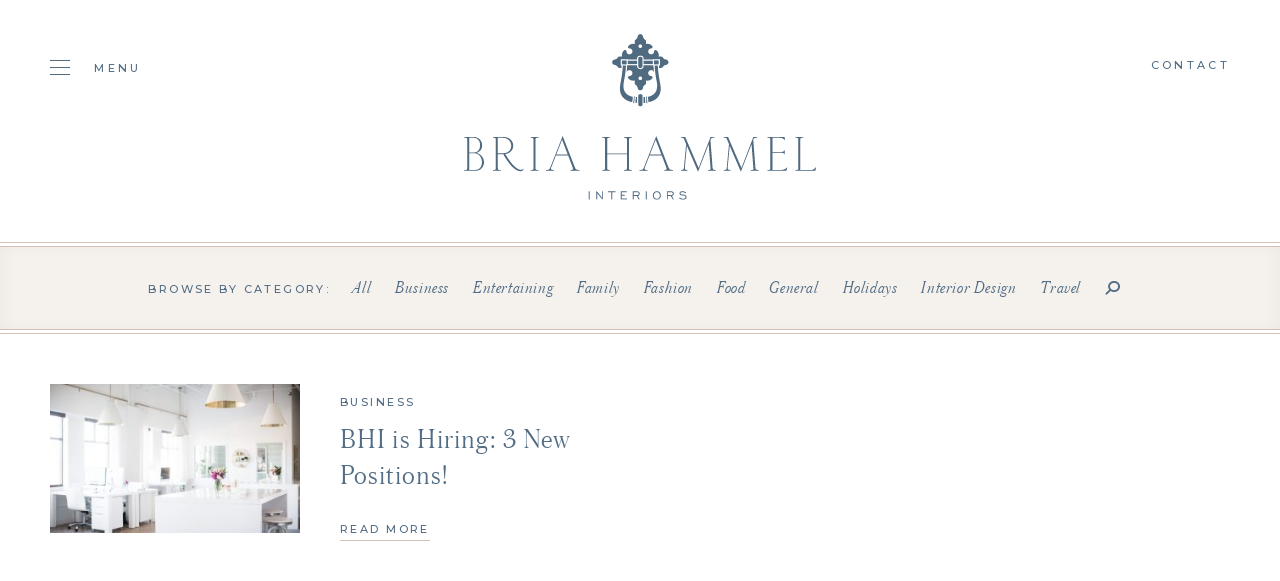

--- FILE ---
content_type: text/html; charset=UTF-8
request_url: https://briahammelinteriors.com/tag/personal-assistant/
body_size: 4893
content:
<!doctype html><html lang="en"><head><meta charset="utf-8"><link media="all" href="https://briahammelinteriors.com/wp-content/cache/autoptimize/css/autoptimize_0319c3d2521bde3811821dffd9aebd75.css" rel="stylesheet"><link media="screen" href="https://briahammelinteriors.com/wp-content/cache/autoptimize/css/autoptimize_c373ff8496d24b4d524560b2d315e9d1.css" rel="stylesheet"><title>personal assistant Archives | Bria Hammel Interiors</title><meta name="viewport" content="width=device-width, initial-scale=1, maximum-scale=1, user-scalable=0"> <noscript><style type="text/css">#overlay{display:none}</style></noscript><link rel="stylesheet" href="//fonts.googleapis.com/css?family=Montserrat:400,500"><link rel="stylesheet" href="//maxcdn.bootstrapcdn.com/font-awesome/4.7.0/css/font-awesome.min.css"><meta name='robots' content='index, follow, max-image-preview:large, max-snippet:-1, max-video-preview:-1' /><link rel="canonical" href="https://briahammelinteriors.com/tag/personal-assistant/" /><meta property="og:locale" content="en_US" /><meta property="og:type" content="article" /><meta property="og:title" content="personal assistant Archives | Bria Hammel Interiors" /><meta property="og:url" content="https://briahammelinteriors.com/tag/personal-assistant/" /><meta property="og:site_name" content="Bria Hammel Interiors" /><meta property="og:image" content="https://briahammelinteriors.com/wp-content/uploads/2019/05/og.jpg" /><meta property="og:image:width" content="1200" /><meta property="og:image:height" content="600" /><meta property="og:image:type" content="image/jpeg" /><meta name="twitter:card" content="summary_large_image" /> <script type="application/ld+json" class="yoast-schema-graph">{"@context":"https://schema.org","@graph":[{"@type":"CollectionPage","@id":"https://briahammelinteriors.com/tag/personal-assistant/","url":"https://briahammelinteriors.com/tag/personal-assistant/","name":"personal assistant Archives | Bria Hammel Interiors","isPartOf":{"@id":"https://briahammelinteriors.com/#website"},"primaryImageOfPage":{"@id":"https://briahammelinteriors.com/tag/personal-assistant/#primaryimage"},"image":{"@id":"https://briahammelinteriors.com/tag/personal-assistant/#primaryimage"},"thumbnailUrl":"https://briahammelinteriors.com/wp-content/uploads/2019/05/BHI_May2017Content_LRP-91-1472x878.jpg","breadcrumb":{"@id":"https://briahammelinteriors.com/tag/personal-assistant/#breadcrumb"},"inLanguage":"en-US"},{"@type":"ImageObject","inLanguage":"en-US","@id":"https://briahammelinteriors.com/tag/personal-assistant/#primaryimage","url":"https://briahammelinteriors.com/wp-content/uploads/2019/05/BHI_May2017Content_LRP-91-1472x878.jpg","contentUrl":"https://briahammelinteriors.com/wp-content/uploads/2019/05/BHI_May2017Content_LRP-91-1472x878.jpg","width":1472,"height":878},{"@type":"BreadcrumbList","@id":"https://briahammelinteriors.com/tag/personal-assistant/#breadcrumb","itemListElement":[{"@type":"ListItem","position":1,"name":"Home","item":"https://briahammelinteriors.com/"},{"@type":"ListItem","position":2,"name":"personal assistant"}]},{"@type":"WebSite","@id":"https://briahammelinteriors.com/#website","url":"https://briahammelinteriors.com/","name":"Bria Hammel Interiors","description":"","publisher":{"@id":"https://briahammelinteriors.com/#organization"},"potentialAction":[{"@type":"SearchAction","target":{"@type":"EntryPoint","urlTemplate":"https://briahammelinteriors.com/?s={search_term_string}"},"query-input":{"@type":"PropertyValueSpecification","valueRequired":true,"valueName":"search_term_string"}}],"inLanguage":"en-US"},{"@type":"Organization","@id":"https://briahammelinteriors.com/#organization","name":"Bria Hammel Interiors","url":"https://briahammelinteriors.com/","logo":{"@type":"ImageObject","inLanguage":"en-US","@id":"https://briahammelinteriors.com/#/schema/logo/image/","url":"https://briahammelinteriors.com/wp-content/uploads/2019/05/logo.png","contentUrl":"https://briahammelinteriors.com/wp-content/uploads/2019/05/logo.png","width":353,"height":166,"caption":"Bria Hammel Interiors"},"image":{"@id":"https://briahammelinteriors.com/#/schema/logo/image/"},"sameAs":["https://www.facebook.com/BriaHammelInteriors/","https://instagram.com/briahammelinteriors/","https://www.pinterest.com/BriaHammel/"]}]}</script> <link rel='dns-prefetch' href='//static.klaviyo.com' /><link rel="alternate" type="application/rss+xml" title="Bria Hammel Interiors &raquo; personal assistant Tag Feed" href="https://briahammelinteriors.com/tag/personal-assistant/feed/" /> <script type="text/javascript" src="https://briahammelinteriors.com/wp-includes/js/jquery/jquery.min.js?ver=3.7.1" id="jquery-core-js"></script> <script type="text/javascript" src="https://briahammelinteriors.com/wp-includes/js/jquery/jquery-migrate.min.js?ver=3.4.1" id="jquery-migrate-js"></script> <link rel="https://api.w.org/" href="https://briahammelinteriors.com/wp-json/" /><link rel="alternate" title="JSON" type="application/json" href="https://briahammelinteriors.com/wp-json/wp/v2/tags/1594" /><link rel="EditURI" type="application/rsd+xml" title="RSD" href="https://briahammelinteriors.com/xmlrpc.php?rsd" /><meta name="generator" content="WordPress 6.8.3" /><link rel="icon" href="https://briahammelinteriors.com/wp-content/uploads/2019/05/cropped-door-knocker-32x32.jpg" sizes="32x32" /><link rel="icon" href="https://briahammelinteriors.com/wp-content/uploads/2019/05/cropped-door-knocker-192x192.jpg" sizes="192x192" /><link rel="apple-touch-icon" href="https://briahammelinteriors.com/wp-content/uploads/2019/05/cropped-door-knocker-180x180.jpg" /><meta name="msapplication-TileImage" content="https://briahammelinteriors.com/wp-content/uploads/2019/05/cropped-door-knocker-270x270.jpg" /> <script src="//ajax.googleapis.com/ajax/libs/jquery/1.12.4/jquery.min.js"></script> <script>window.jQuery || document.write('<script src="https://briahammelinteriors.com/wp-content/themes/bhi/js/jquery-1.12.4.min.js"><\/script>')</script> <script src="https://kit.fontawesome.com/9a71a2c1ee.js" crossorigin="anonymous"></script>  <script async src="https://www.googletagmanager.com/gtag/js?id=UA-142671235-1"></script> <script>window.dataLayer = window.dataLayer || [];
  function gtag(){dataLayer.push(arguments);}
  gtag('js', new Date());

  gtag('config', 'UA-142671235-1');</script>  <script>!function(f,b,e,v,n,t,s)
{if(f.fbq)return;n=f.fbq=function(){n.callMethod?
n.callMethod.apply(n,arguments):n.queue.push(arguments)};
if(!f._fbq)f._fbq=n;n.push=n;n.loaded=!0;n.version='2.0';
n.queue=[];t=b.createElement(e);t.async=!0;
t.src=v;s=b.getElementsByTagName(e)[0];
s.parentNode.insertBefore(t,s)}(window,document,'script',
'https://connect.facebook.net/en_US/fbevents.js');
fbq('init', '433413667484291');
fbq('track', 'PageView');</script> <noscript> <img height="1" width="1"
src="https://www.facebook.com/tr?id=433413667484291&ev=PageView(44 B)https://www.facebook.com/tr?id=433413667484291&ev=PageView&noscript=1"/> </noscript></head><body><div id="overlay"></div><div id="header"><div class="wrapper montserrat_medium"><div class="cols hide_768"><div class="col one-fifth"> <a href="#" class="toggle"> <span class="hamburger"> <span class="hamburger-box"> <span class="hamburger-inner"></span> </span> </span> <span>Menu</span> </a></div><div class="col three-fifths centertext"><h1>Bria Hammel Interiors</h1> <a href="https://briahammelinteriors.com"><img src="https://briahammelinteriors.com/wp-content/themes/bhi/img/logo.svg" alt="Bria Hammel Interiors" /></a></div><div class="col one-fifth text-right"> <a href="https://briahammelinteriors.com/contact">Contact</a></p></div></div><div class="show_768"><div class="table"><div class="cell"> <img src="https://briahammelinteriors.com/wp-content/themes/bhi/img/logo-mark.svg" alt="Bria Hammel Interiors" /></div><div class="cell logo centertext"> <a href="https://briahammelinteriors.com"><img src="https://briahammelinteriors.com/wp-content/themes/bhi/img/logo-mobile.svg" alt="Bria Hammel Interiors" /></a></div><div class="cell text-right"> <a href="#" class="toggle"> <span class="hamburger"> <span class="hamburger-box"> <span class="hamburger-inner"></span> </span> </span> </a></div></div></div></div></div><div id="blog"><div class="pagenav"><div class="wrapper centertext"> <span class="montserrat_medium">Browse by category:</span><ul class="austin_light"><li><a href="https://briahammelinteriors.com/blog/">All</a></li><li><a href="https://briahammelinteriors.com/category/business/">Business</a></li><li><a href="https://briahammelinteriors.com/category/entertaining/">Entertaining</a></li><li><a href="https://briahammelinteriors.com/category/family/">Family</a></li><li><a href="https://briahammelinteriors.com/category/fashion/">Fashion</a></li><li><a href="https://briahammelinteriors.com/category/entertaining/food/">Food</a></li><li><a href="https://briahammelinteriors.com/category/general/">General</a></li><li><a href="https://briahammelinteriors.com/category/holidays/">Holidays</a></li><li><a href="https://briahammelinteriors.com/category/briahammelinteriordesign/">Interior Design</a></li><li><a href="https://briahammelinteriors.com/category/travel-blog/">Travel</a></li><li><a href="#" class="toggle_search"><i class="fa fa-search fa-flip-horizontal"></i></a></li></ul><div class="search" style="display:none;"><form role="search" method="get" id="searchform" action="https://briahammelinteriors.com"> <input type="text" name="s" id="s" value="Search..." onblur="if(this.value == '') { this.value='Search...'}" onfocus="if (this.value == 'Search...') {this.value=''}" class="austin_light"> <input type="submit" value="Search" class="montserrat_medium" /></form></div></div></div><div class="grid"><div class="wrapper"><div class="cols"><div class="col one-half"><div class="item clearfix"><div class="floatleft"> <a href="https://briahammelinteriors.com/2019/05/02/hiring-3-new-positions-2019/" class="thumb"><img src="https://briahammelinteriors.com/wp-content/uploads/2019/05/BHI_May2017Content_LRP-91-1472x878-295x176.jpg" alt="" /></a></div><div class="floatright"><div class="category montserrat_medium"><a href="https://briahammelinteriors.com/category/business">Business</a></div><div class="title austin_light"><a href="https://briahammelinteriors.com/2019/05/02/hiring-3-new-positions-2019/">BHI is Hiring: 3 New Positions!</a></div> <a href="https://briahammelinteriors.com/2019/05/02/hiring-3-new-positions-2019/" class="textlink">Read More</a></div></div></div></div></div></div><div class="postnav"><div class="wrapper austin_light clearfix"><div class="floatleft prev"></div><div class="floatright next text-right"></div></div></div><div class="text_callout"><div class="wrapper centertext"><p class="austin_light">Inspired? We can help you bring any space to life.<br /> It all starts with a conversation.</p> <a href="https://briahammelinteriors.com/contact/" class="button white">Get Started</a></div></div></div><div id="newsletter"><div class="wrapper centertext"><div class="heading montserrat_medium"> Join The List</div><div class="formwrap"><form id="newsletter_form" class="contact-form" action="//manage.kmail-lists.com/subscriptions/subscribe" data-ajax-submit="//manage.kmail-lists.com/ajax/subscriptions/subscribe" method="GET" target="_blank" novalidate autocomplete="off"> <input type="hidden" name="g" value="VnA7h9"> <input type="text" name="email" value="Email Address" class="austin_light" onblur="if(this.value == '') { this.value='Email Address'}" onfocus="if (this.value == 'Email Address') {this.value=''}" /> <input type="submit" value="Submit" class="montserrat_medium" /><div class="klaviyo_messages" style="text-align:left;"><div class="success_message" style="display:none; padding-bottom:8px; font-size:12px; color:#516C84;"></div><div class="error_message" style="display:none; padding-bottom:8px; font-size:12px; color:#516C84;"></div></div></form></div></div></div><div id="footer"><div class="wrapper"><div class="cols centertext"><div class="col one-third show_1024"> <img src="https://briahammelinteriors.com/wp-content/themes/bhi/img/monogram.svg" alt="Bria Hammel Interiors" /><p class="montserrat_medium nomarg">750 Main Street Suite 214<br /> Mendota Heights, MN 55118</p></div><div class="col one-third"><h3>Inquire</h3><p class="montserrat_medium nomarg"> <a href="mailto:h&#101;&#108;&#108;o&#64;&#98;&#114;&#105;ah&#97;mm&#101;&#108;&#105;nte&#114;i&#111;r&#115;&#46;&#99;&#111;m">&#104;&#101;&#108;l&#111;&#64;b&#114;&#105;a&#104;&#97;m&#109;&#101;&#108;i&#110;t&#101;r&#105;o&#114;&#115;.com</a><br /> +1 (651) 688 1121<br /></p></div><div class="col one-third hide_1024"> <img src="https://briahammelinteriors.com/wp-content/themes/bhi/img/monogram.svg" alt="Bria Hammel Interiors" /><p class="montserrat_medium nomarg">750 Main Street Suite 214<br /> Mendota Heights, MN 55118</p></div><div class="col one-third"><h3>Follow</h3><div class="social"><ul id="menu-social-menu" class=""><li id="menu-item-39" class="menu-item menu-item-type-custom menu-item-object-custom menu-item-39"><a target="_blank" href="https://www.facebook.com/BriaHammelInteriors/"><i class="fa-brands fa-facebook"></i></a></li><li id="menu-item-40" class="menu-item menu-item-type-custom menu-item-object-custom menu-item-40"><a target="_blank" href="https://instagram.com/briahammelinteriors/"><i class="fa-brands fa-instagram"></i></a></li><li id="menu-item-41" class="menu-item menu-item-type-custom menu-item-object-custom menu-item-41"><a target="_blank" href="https://www.pinterest.com/BriaHammel/"><i class="fa-brands fa-pinterest"></i></a></li><li id="menu-item-42" class="menu-item menu-item-type-custom menu-item-object-custom menu-item-42"><a target="_blank" href="http://www.houzz.com/pro/briahammelinteriors"><i class="fa-brands fa-houzz"></i></a></li><li id="menu-item-24738" class="menu-item menu-item-type-custom menu-item-object-custom menu-item-24738"><a href="https://www.tiktok.com/@briahammelinteriors"><i class="fa-brands fa-tiktok"></i></a></li></ul></div><p class="montserrat_medium nomarg">&copy; 2025 Bria Hammel Interiors</p></div></div></div></div><div id="nav"> <a href="#" class="toggle montserrat_medium"> <span class="hamburger is-active"> <span class="hamburger-box"> <span class="hamburger-inner"></span> </span> </span> Close </a><div class="inner"><div class="scrollbar-inner"><div class="table"><div class="cell"><ul id="menu-main-menu" class="austin_light"><li id="menu-item-25" class="menu-item menu-item-type-post_type menu-item-object-page menu-item-25"><a href="https://briahammelinteriors.com/our-team/">Our Team</a></li><li id="menu-item-26" class="menu-item menu-item-type-post_type menu-item-object-page menu-item-26"><a href="https://briahammelinteriors.com/portfolio/">Portfolio</a></li><li id="menu-item-27" class="menu-item menu-item-type-post_type menu-item-object-page menu-item-27"><a href="https://briahammelinteriors.com/services/">Services</a></li><li id="menu-item-28511" class="menu-item menu-item-type-custom menu-item-object-custom menu-item-28511"><a href="https://briahammelinteriors.substack.com/">Journal</a></li><li id="menu-item-26475" class="menu-item menu-item-type-post_type menu-item-object-page menu-item-26475"><a href="https://briahammelinteriors.com/careers/">Hiring</a></li><li id="menu-item-26499" class="menu-item menu-item-type-post_type menu-item-object-page menu-item-26499"><a href="https://briahammelinteriors.com/collaborations/">Collaborations</a></li><li id="menu-item-30" class="menu-item menu-item-type-post_type menu-item-object-page menu-item-30"><a href="https://briahammelinteriors.com/giftguides/">Shop</a></li><li id="menu-item-24201" class="menu-item menu-item-type-custom menu-item-object-custom menu-item-24201"><a href="https://www.theexpert.com/expert/briahammel">The Expert</a></li><li id="menu-item-28517" class="menu-item menu-item-type-post_type menu-item-object-page current_page_parent menu-item-28517"><a href="https://briahammelinteriors.com/blog/">Blog Archive</a></li><li id="menu-item-31" class="menu-item menu-item-type-post_type menu-item-object-page menu-item-31"><a href="https://briahammelinteriors.com/contact/">Contact</a></li></ul><div class="sister"> <span class="montserrat_medium">Shop Our Sister Company</span> <a href="https://brookeandlou.com/" target="_blank"><img src="https://briahammelinteriors.com/wp-content/themes/bhi/img/brooke-and-lou.svg" alt="Brooke & Lou" /></a></div></div></div></div></div></div><div id="sticky"><div class="wrapper"><div class="table montserrat_medium"><div class="cell"> <a href="https://briahammelinteriors.com"><img src="https://briahammelinteriors.com/wp-content/themes/bhi/img/monogram.svg" alt="Bria Hammel Interiors" /></a></div><div class="cell centertext"><ul id="menu-sticky-menu" class=""><li id="menu-item-32" class="menu-item menu-item-type-post_type menu-item-object-page menu-item-32"><a href="https://briahammelinteriors.com/our-team/">Our Team</a></li><li id="menu-item-33" class="menu-item menu-item-type-post_type menu-item-object-page menu-item-33"><a href="https://briahammelinteriors.com/portfolio/">Portfolio</a></li><li id="menu-item-34" class="menu-item menu-item-type-post_type menu-item-object-page menu-item-34"><a href="https://briahammelinteriors.com/services/">Services</a></li><li id="menu-item-28512" class="menu-item menu-item-type-custom menu-item-object-custom menu-item-28512"><a href="https://briahammelinteriors.substack.com/">Journal</a></li><li id="menu-item-22617" class="menu-item menu-item-type-post_type menu-item-object-page menu-item-22617"><a href="https://briahammelinteriors.com/careers/">Hiring</a></li><li id="menu-item-36" class="menu-item menu-item-type-post_type menu-item-object-page current_page_parent menu-item-36"><a href="https://briahammelinteriors.com/blog/">Blog</a></li><li id="menu-item-24202" class="menu-item menu-item-type-custom menu-item-object-custom menu-item-24202"><a href="https://www.theexpert.com/expert/briahammel">The Expert</a></li><li id="menu-item-37" class="menu-item menu-item-type-post_type menu-item-object-page menu-item-37"><a href="https://briahammelinteriors.com/giftguides/">Shop</a></li><li id="menu-item-38" class="menu-item menu-item-type-post_type menu-item-object-page menu-item-38"><a href="https://briahammelinteriors.com/contact/">Contact</a></li></ul></div><div class="cell text-right"> <a href="https://brookeandlou.com/" target="_blank">Brooke &amp; Lou</a></div></div></div></div> <script src="https://briahammelinteriors.com/wp-content/themes/bhi/js/jquery.scrollbar.min.js"></script> <script src="https://briahammelinteriors.com/wp-content/themes/bhi/js/jquery.cycle2.min.js"></script> <script src="https://briahammelinteriors.com/wp-content/themes/bhi/js/jquery.cycle2.swipe.min.js"></script> <script src="https://briahammelinteriors.com/wp-content/themes/bhi/js/slick.js"></script> <script src="https://briahammelinteriors.com/wp-content/themes/bhi/js/parallax.min.js"></script> <script src="https://briahammelinteriors.com/wp-content/themes/bhi/js/jquery.paroller.min.js"></script> <script src="https://briahammelinteriors.com/wp-content/themes/bhi/js/imagesloaded.pkgd.min.js"></script> <script src="https://briahammelinteriors.com/wp-content/themes/bhi/js/isotope.pkgd.min.js"></script> <script src="https://briahammelinteriors.com/wp-content/themes/bhi/js/infinite-scroll.pkgd.min.js"></script> <script src="https://briahammelinteriors.com/wp-content/themes/bhi/js/jquery.validate.min.js"></script> <script src="https://briahammelinteriors.com/wp-content/themes/bhi/js/magnific-popup.min.js"></script> <script src="https://briahammelinteriors.com/wp-content/themes/bhi/js/scripts.js"></script> <script async type="text/javascript" src="https://static.klaviyo.com/onsite/js/klaviyo.js?company_id=WprLtn"></script>  <script type="text/javascript" src="//www.klaviyo.com/media/js/public/klaviyo_subscribe.js"></script> <script type="text/javascript">KlaviyoSubscribe.attachToForms('#newsletter_form', {
	success_message: 'Thank you for subscribing!',
	  extra_properties: {
	  $source: 'BHI Website Form'
	}
  });</script>  <script type="speculationrules">{"prefetch":[{"source":"document","where":{"and":[{"href_matches":"\/*"},{"not":{"href_matches":["\/wp-*.php","\/wp-admin\/*","\/wp-content\/uploads\/*","\/wp-content\/*","\/wp-content\/plugins\/*","\/wp-content\/themes\/bhi\/*","\/*\\?(.+)"]}},{"not":{"selector_matches":"a[rel~=\"nofollow\"]"}},{"not":{"selector_matches":".no-prefetch, .no-prefetch a"}}]},"eagerness":"conservative"}]}</script> <script async src='//static.klaviyo.com/onsite/js/WprLtn/klaviyo.js?ver=3.7.2'></script><script type="text/javascript" id="eic_public-js-extra">var eic_public = {"responsive_breakpoint":"300","responsive_layout":""};</script> <script type="text/javascript" src="https://briahammelinteriors.com/wp-content/plugins/easy-image-collage/js/public.js?ver=1.13.6" id="eic_public-js"></script> <script type="text/javascript" id="kl-identify-browser-js-extra">var klUser = {"current_user_email":"","commenter_email":""};</script> <script type="text/javascript" src="https://briahammelinteriors.com/wp-content/plugins/klaviyo/inc/js/kl-identify-browser.js?ver=3.7.2" id="kl-identify-browser-js"></script> </body></html><!-- Cache Enabler by KeyCDN @ Sat, 20 Dec 2025 14:31:47 GMT (https-index.html) -->

--- FILE ---
content_type: text/css
request_url: https://briahammelinteriors.com/wp-content/cache/autoptimize/css/autoptimize_0319c3d2521bde3811821dffd9aebd75.css
body_size: 30811
content:
#overlay{display:block;height:100%;width:100%;position:fixed;left:0;top:0;z-index:999998!important;background-color:#adbac8}#overlay img{width:87px;height:112px;position:absolute;top:50%;left:50%;margin-left:-44px;margin-top:-56px}
html,body,div,span,object,iframe,h1,h2,h3,h4,h5,h6,p,blockquote,pre,abbr,address,cite,code,del,dfn,em,img,ins,kbd,q,samp,small,strong,sub,sup,var,b,i,dl,dt,dd,ol,ul,li,fieldset,form,label,legend,table,caption,tbody,tfoot,thead,tr,th,td,article,aside,canvas,details,figcaption,figure,footer,header,hgroup,menu,nav,section,summary,time,mark,audio,video{margin:0;padding:0;border:0;outline:0;font-size:100%;vertical-align:baseline;background:0 0}body{line-height:1}article,aside,details,figcaption,figure,footer,header,hgroup,menu,nav,section{display:block}nav ul{list-style:none}blockquote,q{quotes:none}blockquote:before,blockquote:after,q:before,q:after{content:'';content:none}a{margin:0;padding:0;font-size:100%;vertical-align:baseline;background:0 0}ins{background-color:#ff9;color:#000;text-decoration:none}mark{background-color:#ff9;color:#000;font-style:italic;font-weight:700}del{text-decoration:line-through}abbr[title],dfn[title]{border-bottom:1px dotted;cursor:help}table{border-collapse:collapse;border-spacing:0}hr{display:block;height:1px;border:0;border-top:1px solid #ccc;margin:1em 0;padding:0}input,select{vertical-align:middle}html{-webkit-text-size-adjust:none;-webkit-font-smoothing:antialiased;-webkit-touch-callout:none;-webkit-tap-highlight-color:rgba(0,0,0,0)}div{-webkit-box-sizing:border-box;-moz-box-sizing:border-box;box-sizing:border-box}img{display:block;max-width:100%;height:auto}a img{outline:none;border:none}input,submit,input[type=submit],button,textarea{border:none;outline:none;-webkit-appearance:none;-webkit-border-radius:0;border-radius:0;-webkit-box-sizing:border-box;-moz-box-sizing:border-box;box-sizing:border-box}submit,input[type=submit],button{cursor:pointer}input:-webkit-autofill{-webkit-box-shadow:0 0 0px 1000px #fff inset}
::-moz-selection{background:#f1e8dd}::selection{background:#f1e8dd}::-webkit-input-placeholder{color:#da0000}::-moz-placeholder{color:#da0000}:-ms-input-placeholder{color:#da0000}:-moz-placeholder{color:#da0000}@font-face{font-family:'Austin Web';src:url(//briahammelinteriors.com/wp-content/themes/bhi/webfonts/Austin-LightItalic-Web.woff2) format('woff2'),url(//briahammelinteriors.com/wp-content/themes/bhi/webfonts/Austin-LightItalic-Web.woff) format('woff');font-weight:200;font-style:italic;font-stretch:normal}@font-face{font-family:'Austin Web';src:url(//briahammelinteriors.com/wp-content/themes/bhi/webfonts/Austin-Light-Web.woff2) format('woff2'),url(//briahammelinteriors.com/wp-content/themes/bhi/webfonts/Austin-Light-Web.woff) format('woff');font-weight:200;font-style:normal;font-stretch:normal}@font-face{font-family:'Quickpen';src:url(//briahammelinteriors.com/wp-content/themes/bhi/webfonts/TrialbyCupcakes-Quickpen.eot);src:url(//briahammelinteriors.com/wp-content/themes/bhi/webfonts/TrialbyCupcakes-Quickpen.eot?#iefix) format('embedded-opentype'),url(//briahammelinteriors.com/wp-content/themes/bhi/webfonts/TrialbyCupcakes-Quickpen.otf) format('opentype'),url(//briahammelinteriors.com/wp-content/themes/bhi/webfonts/TrialbyCupcakes-Quickpen.svg) format('svg'),url(//briahammelinteriors.com/wp-content/themes/bhi/webfonts/TrialbyCupcakes-Quickpen.woff) format('woff'),url(//briahammelinteriors.com/wp-content/themes/bhi/webfonts/TrialbyCupcakes-Quickpen.woff2) format('woff2');font-weight:400;font-style:normal}.austin_light{font-family:'Austin Web',serif !important;font-weight:200 !important;letter-spacing:.04em}.montserrat{font-family:'Montserrat',sans-serif !important;font-weight:400 !important;font-style:normal !important}.montserrat_medium{font-family:'Montserrat',sans-serif !important;font-weight:500 !important;font-style:normal !important;text-transform:uppercase !important;letter-spacing:.22em !important}.quickpen{font-family:'Quickpen',cursive !important;font-weight:400 !important;font-style:normal !important;letter-spacing:0 !important}.clearfix:before,.clearfix:after{content:" ";display:table}.clearfix:after{clear:both}.clearfix{*zoom:1;}html,body{height:100%}html.frozen,body.frozen{height:100%;overflow:hidden;-webkit-overflow-scrolling:auto}body{font-family:'Montserrat',sans-serif;font-weight:400;font-size:15px;letter-spacing:.04em;line-height:1;color:#516c84}div{-webkit-box-sizing:border-box;box-sizing:border-box}img{display:block;max-width:100%;height:auto}a img{outline:none;border:none}a,a:link,a:visited,a:focus,a:active,a:hover{text-decoration:none;outline:none;border:none;cursor:pointer;color:#516c84;-webkit-transition:all .1s linear;-o-transition:all .1s linear;transition:all .1s linear}h1,h2{margin-bottom:25px;font-family:'Austin Web',serif;font-weight:200;font-style:normal;font-size:48px;letter-spacing:.04em;line-height:1.3}h2{font-size:38px}h3,h4,h5,h6{margin-bottom:25px;font-family:'Montserrat',sans-serif;font-weight:500;font-style:normal;text-transform:uppercase;letter-spacing:.22em;font-size:16px;line-height:1.6}p{font-size:15px;line-height:1.8;margin-bottom:30px}a.button{display:inline-block;min-width:168px;padding:0 20px;background:#fff;border:1px solid #b8c5d2;color:#516c84 !important;text-decoration:none !important;text-transform:uppercase;font-family:'Montserrat',sans-serif !important;font-weight:500 !important;font-style:normal;font-size:11px;letter-spacing:.22em;line-height:56px;white-space:nowrap;position:relative;text-align:center}a.button:after{display:block;content:'';width:100%;height:100%;position:absolute;top:-5px;left:-5px;padding:4px;border:1px solid #b8c5d2;-webkit-transition:all .1s linear;-o-transition:all .1s linear;transition:all .1s linear}a.button:hover{border:1px solid #b8c5d2 !important;background-color:#b8c5d2 !important}a.button.white{border:1px solid #fff}a.button.white:after{border:1px solid #fff}a.button.white:hover{color:#fff !important;border:1px solid #d5c1b7 !important;background-color:#d5c1b7 !important}a.button.white:hover:after{border:1px solid #d5c1b7}a.textlink{display:inline-block;white-space:nowrap;text-decoration:none !important;color:#516c84 !important;text-transform:uppercase;font-family:'Montserrat',sans-serif !important;font-weight:500 !important;font-style:normal;font-size:11px;letter-spacing:.22em;line-height:2;border-bottom:1px solid #d5c1b7}a.textlink:hover{color:#d5c1b7 !important}.nomarg{margin-bottom:0 !important}.floatleft{float:left}.floatright{float:right}.uppercase{text-transform:uppercase}.lowercase{text-transform:lowercase}.centertext{text-align:center}.text-right{text-align:right}.centertext img,.text-right img{display:inline-block}.table{display:table;table-layout:fixed;width:100%;height:100%}.table .cell{display:table-cell;vertical-align:middle}.cols:before,.cols:after{content:'';display:table}.cols:after{clear:both}.cols{*zoom:1;}.cols .col{float:left}.cols .col.four-fifths{width:80%}.cols .col.three-fourths,.cols .col.three-quarters{width:75%}.cols .col.two-thirds{width:66.6666%}.cols .col.three-fifths{width:60%}.cols .col.one-half{width:50%}.cols .col.two-fifths{width:40%}.cols .col.one-third{width:33.3333%}.cols .col.one-fourth,.cols .col.one-quarter{width:25%}.cols .col.one-fifth{width:20%}.flex{display:-webkit-box;display:-ms-flexbox;display:flex;-webkit-box-orient:horizontal;-webkit-box-direction:normal;-ms-flex-flow:row nowrap;flex-flow:row nowrap;-webkit-box-pack:space-evenly;-ms-flex-pack:space-evenly;justify-content:space-evenly;-webkit-box-pack:flex-start;-ms-flex-pack:flex-start;justify-content:flex-start}.flex .box{-webkit-box-flex:1;-ms-flex-positive:1;flex-grow:1}.wrapper{width:100%;margin:0 auto;padding-left:50px;padding-right:50px}.beige_bg{background:#f5f2ee}.hamburger{position:relative;top:6px;display:inline-block;overflow:visible;margin-right:18px;cursor:pointer;-webkit-transition-timing-function:linear;-o-transition-timing-function:linear;transition-timing-function:linear;-webkit-transition-duration:.1s;-o-transition-duration:.1s;transition-duration:.1s;-webkit-transition-property:opacity,background,-webkit-filter;transition-property:opacity,background,-webkit-filter;-o-transition-property:opacity,filter,background;transition-property:opacity,filter,background;transition-property:opacity,filter,background,-webkit-filter;text-transform:none;color:inherit;border:0;background-color:transparent}.hamburger-box{position:relative;display:inline-block;width:20px;height:18px}.hamburger-inner{top:2px;display:block;margin-top:-2px}.hamburger-inner,.hamburger-inner:after,.hamburger-inner:before{position:absolute;width:20px;height:1px;-webkit-transition-timing-function:ease;-o-transition-timing-function:ease;transition-timing-function:ease;-webkit-transition-duration:.1s;-o-transition-duration:.1s;transition-duration:.1s;-webkit-transition-property:-webkit-transform;transition-property:-webkit-transform;-o-transition-property:transform;transition-property:transform;transition-property:transform,-webkit-transform;background-color:#516a7f}.hamburger-inner:after,.hamburger-inner:before{display:block;content:''}.hamburger-inner:before{top:7px;-webkit-transition-timing-function:ease;-o-transition-timing-function:ease;transition-timing-function:ease;-webkit-transition-duration:.1s;-o-transition-duration:.1s;transition-duration:.1s;-webkit-transition-property:opacity,-webkit-transform;transition-property:opacity,-webkit-transform;-o-transition-property:transform,opacity;transition-property:transform,opacity;transition-property:transform,opacity,-webkit-transform}.hamburger-inner:after{top:14px}.hamburger.is-active .hamburger-inner,.hamburger.is-active .hamburger-inner:after,.hamburger.is-active .hamburger-inner:before{background-color:#fff}.hamburger.is-active .hamburger-inner{-webkit-transform:translate3d(0,10px,0) rotate(45deg);transform:translate3d(0,10px,0) rotate(45deg)}.hamburger.is-active .hamburger-inner:before{-webkit-transform:rotate(-45deg) translate3d(-5.71429px,-6px,0);transform:rotate(-45deg) translate3d(-5.71429px,-6px,0);opacity:0}.hamburger.is-active .hamburger-inner:after{-webkit-transform:translate3d(0,-14px,0) rotate(-90deg);transform:translate3d(0,-14px,0) rotate(-90deg)}.pagenav{padding:30px 0;background:#f5f2ee;border-top:1px solid #d5c1b7;border-bottom:1px solid #d5c1b7;position:relative;-webkit-box-shadow:inset 0px 0px 15px 5px rgba(0,0,0,.03);box-shadow:inset 0px 0px 15px 5px rgba(0,0,0,.03)}.pagenav:before,.pagenav:after{display:block;content:'';width:100%;height:1px;background:#d5c1b7;position:absolute;left:0;top:0}.pagenav:before{border-top:3px solid #fff}.pagenav:after{top:auto;bottom:0;border-bottom:3px solid #fff}.pagenav span{display:inline-block;margin-right:10px;font-size:11px;line-height:1.8}.pagenav ul{display:inline;list-style:none}.pagenav li{display:inline-block;margin:0 12px}.pagenav li a{font-size:17px;line-height:1.8;font-style:italic}.pagenav li a:hover,.pagenav li a.active,.pagenav li.current-menu-item a{color:#b8c5d2}.pagenav li a.toggle_search{font-size:14px}.pagenav .search{width:100%;max-width:400px;margin:0 auto;padding:20px 70px 5px 0;position:relative;border-bottom:1px solid #d5c1b7}.pagenav .search input[type=text]{width:100%;line-height:30px;font-size:18px;font-style:italic;letter-spacing:.08em;background:0 0;color:#516c84}.pagenav .search input[type=submit]{width:70px;line-height:30px;position:absolute;bottom:5px;right:0;font-size:11px;background:0 0;color:#516c84}.pagenav .search input[type=submit]:hover{color:#d5c1b7}.portfolio .item .thumb{display:block;background:#516c84}.portfolio .item .thumb img{display:block;width:100%;-webkit-transition:all .1s linear;-o-transition:all .1s linear;transition:all .1s linear;-webkit-backface-visibility:hidden;backface-visibility:hidden}.portfolio .item .thumb:hover img{-webkit-opacity:.7;-moz-opacity:.7;opacity:.7;filter:alpha(opacity=70)}.portfolio .item .tab{position:relative;width:100%;max-width:294px;min-height:130px;margin:-40px auto 0}.portfolio .item .tab .shadow{width:100%;height:74px;position:absolute;background:#fff;-webkit-box-shadow:0px 0px 12px 0px rgba(0,0,0,.08);box-shadow:0px 0px 12px 0px rgba(0,0,0,.08)}.portfolio .item .tab .box{width:100%;min-height:130px;padding:24px 20px 0;position:relative;top:0;background:#fff;-webkit-transition:top .1s linear;-o-transition:top .1s linear;transition:top .1s linear}.portfolio .item:hover .tab .box{top:-20px}.portfolio .item .tab .box .title{display:block;font-size:16px;line-height:1.8}.portfolio .item .tab .box .title:hover{color:#b8c5d2}.portfolio .item .tab .box .desc{display:block;font-size:18px;line-height:1.8;font-style:italic}.text_callout{padding:100px 0 80px;background:#f5f2ee;border-top:1px solid #d5c1b7;position:relative;-webkit-box-shadow:inset 0px 0px 12px 0px rgba(0,0,0,.05);box-shadow:inset 0px 0px 12px 0px rgba(0,0,0,.05)}.text_callout:before{display:block;content:'';width:100%;height:1px;background:#d5c1b7;border-top:3px solid #fff;position:absolute;left:0;top:0}.text_callout p{max-width:1280px;margin:0 auto 34px;font-size:40px;line-height:1.3}.bg_callout{padding:160px 0;background-position:center center;background-repeat:no-repeat;background-size:cover}.bg_callout .heading{margin-bottom:30px;font-size:68px;line-height:1.6;color:#fff}.bg_callout p{max-width:800px;margin:0 auto 50px;font-size:38px;line-height:1.3;color:#fff}.bg_callout a.button.white{background:0 0 !important;color:#fff !important}.bg_callout a.button.white:hover{color:#fff !important;background-color:#d5c1b7 !important}#header{padding:34px 0 40px}#header h1{display:none}#header .col.one-fifth a{display:inline-block;margin-top:20px;font-size:11px;line-height:2;white-space:nowrap}#header .col.one-fifth a:hover{color:#b8c5d2}#nav{width:446px;height:100%;padding:100px 0 50px;position:fixed;top:0;left:-446px;background:#516c84;color:#fff;z-index:901;-webkit-transition:all .2s ease;-o-transition:all .2s ease;transition:all .2s ease}#nav.open{left:0}#nav .toggle{position:absolute;top:55px;left:50px;font-size:11px;color:#fff}#nav .toggle:hover{color:#b8c5d2}#nav .toggle .hamburger{top:3px}#nav .inner{width:100%;height:100%;padding:0 50px}#nav .inner .scrollbar-inner{width:100%;height:100%;max-height:100%}#nav ul{list-style:none;counter-reset:item}#nav ul>li{display:block;padding-left:110px;position:relative;counter-increment:item}#nav ul>li:before{display:block;position:absolute;top:50%;left:0;margin-top:-6px;content:counter(item,decimal-leading-zero);font-family:'Montserrat',sans-serif;font-weight:500;font-size:13px;letter-spacing:.22em;line-height:1}#nav ul>li:after{display:block;content:'';width:40px;height:1px;background:#fff;position:absolute;top:50%;left:46px}#nav ul li a{font-size:38px;line-height:2;color:#fff;white-space:nowrap}#nav ul li a:hover{color:#dfd7cb}#nav ul li.current-menu-item a{color:#dfd7cb;font-style:italic}#nav ul>li.current-menu-item:before{color:#dfd7cb}#nav ul>li.current-menu-item:after{background:#dfd7cb}#nav .sister{margin-top:80px}#nav .sister span{display:block;margin-bottom:15px;font-size:11px;line-height:1.4}#nav .sister a{font-size:30px;line-height:1.4;color:#fff}#nav .sister a img{display:block;width:160px;-webkit-transition:all .2s ease;-o-transition:all .2s ease;transition:all .2s ease;-webkit-backface-visibility:hidden;backface-visibility:hidden}#nav .sister a:hover img{-webkit-opacity:.7;-moz-opacity:.7;opacity:.7;filter:alpha(opacity=70)}#newsletter{padding:30px 0;background:#b8c5d2;color:#fff}#newsletter .heading{display:inline-block;margin-right:20px;font-size:16px;line-height:30px;vertical-align:middle}#newsletter .formwrap{display:inline-block;width:100%;max-width:435px;min-height:32px;border-bottom:1px solid #fff;vertical-align:middle;position:relative;text-align:left}#newsletter .formwrap input[type=text],#newsletter .formwrap input[type=submit]{padding:0;background:#b8c5d2;color:#fff;line-height:32px}#newsletter .formwrap input[type=text]{width:100%;font-style:italic;font-size:17px;letter-spacing:.08em}#newsletter .formwrap input[type=submit]{position:absolute;top:0;right:0;font-size:11px;-webkit-transition:all .1s linear;-o-transition:all .1s linear;transition:all .1s linear}#newsletter .formwrap input[type=submit]:hover{-webkit-opacity:.5;-moz-opacity:.5;opacity:.5;filter:alpha(opacity=50)}#footer{padding:56px 0 66px;background:#516c84;color:#fff}#footer p{font-size:11px;line-height:2}#footer a{color:#fff;word-break:break-word}#footer a:hover{color:#b8c5d2}#footer img{margin-bottom:22px}#footer h3{margin-bottom:0;font-size:13px}#footer h3:after{display:block;content:'';width:20px;height:1px;margin:14px auto 20px;background:#fff}#footer .social ul{list-style:none}#footer .social li{display:inline-block;margin:0 14px 14px;font-size:18px}#sticky{width:100%;position:fixed;top:0;left:0;padding:16px 0;background:#516c84;color:#fff;-webkit-opacity:0;-moz-opacity:0;opacity:0;filter:alpha(opacity=0);-webkit-transition:all .3s linear;-o-transition:all .3s linear;transition:all .3s linear;z-index:900}#sticky .table .cell:first-child,#sticky .table .cell:last-child{width:15%}#sticky img{width:44px}#sticky ul{list-style:none}#sticky ul li{display:inline-block;margin-right:40px}#sticky ul li:last-child{margin-right:0}#sticky a{font-size:11px;color:#fff}#sticky a:hover{color:#b8c5d2}#home .feature{margin-bottom:50px}#home .feature .wrapper,#home .feature .cycle-slideshow,#home .feature .slide{width:100%;height:100%}#home .feature .slide{background-position:center center;background-repeat:no-repeat;background-size:cover}#home .feature .counter{position:relative;width:128px;height:76px;margin:-50px 60px 0;z-index:400}#home .feature .counter .shadow{width:100%;height:62px;position:absolute;background:#fff;-webkit-box-shadow:0px 0px 12px 0px rgba(0,0,0,.15);box-shadow:0px 0px 12px 0px rgba(0,0,0,.15)}#home .feature .counter .box{width:100%;height:100%;position:relative;background:#fff}#home .feature .counter .box span{display:block;font-size:26px;line-height:64px;white-space:nowrap}#home .about{margin-bottom:120px;padding:85px 0 65px;background:#f5f2ee;border-top:1px solid #d5c1b7;border-bottom:1px solid #d5c1b7;position:relative;-webkit-box-shadow:inset 0px 0px 12px 0px rgba(0,0,0,.05);box-shadow:inset 0px 0px 12px 0px rgba(0,0,0,.05)}#home .about:before,#home .about:after{display:block;content:'';width:100%;height:1px;background:#d5c1b7;position:absolute;left:0;top:0}#home .about:before{border-top:3px solid #fff}#home .about:after{top:auto;bottom:0;border-bottom:3px solid #fff}#home .about .intro{max-width:830px;margin:0 auto 60px}#home .about .intro p{font-size:40px;line-height:1.3}#home .about .flex{max-width:1540px;margin:0 auto}#home .about .flex{-webkit-box-pack:center;-ms-flex-pack:center;justify-content:center;-webkit-box-align:center;-ms-flex-align:center;align-items:center}#home .about .flex .box:last-child{margin-left:-100px}#home .about .text{width:100%;max-width:655px;padding:100px;background:#fff;-webkit-box-shadow:0px 0px 12px 0px rgba(0,0,0,.1);box-shadow:0px 0px 12px 0px rgba(0,0,0,.1)}#home .about .text p{max-width:440px}#home .portfolio{margin-bottom:100px}#home .portfolio .heading{margin-bottom:50px;font-size:32px;line-height:1.8}#home .portfolio .cols{max-width:1320px;margin:0 auto}#home .portfolio .col{padding:0 25px}#home .instagram{padding:65px 0 100px;border-top:1px solid #d5c1b7;position:relative}#home .instagram:before{display:block;content:'';width:100%;height:1px;background:#d5c1b7;position:absolute;left:0;top:3px}#home .instagram .heading{margin-bottom:50px}#home .instagram .slider .item{width:295px;margin:0 auto;padding:0 25px}#home .instagram .slider .item span{display:block;width:100%;height:0;padding-bottom:100%;background-position:center center;background-repeat:no-repeat;background-size:cover}#portfolio .pagenav{margin-bottom:40px}#portfolio .portfolio{padding-bottom:100px}#portfolio .portfolio .wrapper{max-width:1380px}#portfolio .portfolio .grid{margin:0 -25px}#portfolio .portfolio .grid .grid-sizer,#portfolio .portfolio .grid .item{width:33.3333%;float:left;margin-bottom:10px;padding:0 25px}#portfolio .text_callout{padding:65px 0}#project .intro{padding-top:80px;background:#f5f2ee;border-top:1px solid #d5c1b7;position:relative;-webkit-box-shadow:inset 0px 0px 12px 0px rgba(0,0,0,.05);box-shadow:inset 0px 0px 12px 0px rgba(0,0,0,.05)}#project .intro:before{display:block;content:'';width:100%;height:1px;background:#d5c1b7;border-top:3px solid #fff;position:absolute;left:0;top:0}#project .intro .wrapper{max-width:1380px}#project .intro .cols{margin-bottom:40px}#project .intro .col.one-fifth{padding-top:10px}#project .intro .col.three-fifths{padding:0 50px}#project .intro span{display:block}#project .intro .label{margin-bottom:10px;font-size:11px;line-height:1.8}#project .intro .location{font-size:17px;font-style:italic}#project .intro .title{font-size:48px;line-height:1.3}#project .intro .year{font-size:22px}#project .intro img{width:100%}#project .details{margin-bottom:60px;padding:0 50px}#project .details .wrapper{max-width:1040px}#project .details .tab{position:relative;width:100%;max-width:936px;min-height:300px;margin:-70px auto 0}#project .details .tab .shadow{width:100%;height:260px;position:absolute;background:#fff;-webkit-box-shadow:0px 0px 12px 0px rgba(0,0,0,.08);box-shadow:0px 0px 12px 0px rgba(0,0,0,.08)}#project .details .tab .box{width:100%;min-height:300px;padding-top:50px;position:relative;background:#fff}#project .details .tab .box .cell{padding:0 30px;vertical-align:top}#project .details .tab .box .cell:nth-child(2n){border-left:1px solid #d5c1b7;border-right:1px solid #d5c1b7}#project .details .tab .box h3{margin-bottom:30px}#project .details .tab .box ul{list-style:none}#project .details .tab .box li{margin:15px 0;font-size:15px;line-height:1.8}#project .gallery{margin-bottom:40px}#project .gallery .grid{margin:0 -25px}#project .gallery .grid .grid-sizer,#project .gallery .grid .item{width:33.3333%;float:left;margin-bottom:50px;padding:0 25px}#project .gallery .grid .item a{display:block;cursor:url(//briahammelinteriors.com/wp-content/themes/bhi/img/cursor.png) 0 0,pointer;cursor:-webkit-image-set(url(//briahammelinteriors.com/wp-content/themes/bhi/img/cursor.png) 1x,url(//briahammelinteriors.com/wp-content/themes/bhi/img/cursor.svg) 2x),0 0,pointer}#project .gallery .grid .item a img{display:block;width:100%}#project .nav{margin-bottom:80px}#project .nav .floatleft,#project .nav .floatright{width:48%}#project .nav a{display:inline-block;position:relative;font-size:38px;line-height:1.8}#project .nav a.prev{padding-left:150px;background:url(//briahammelinteriors.com/wp-content/themes/bhi/img/arrow-left.svg) left center no-repeat}#project .nav a.next{padding-right:150px;background:url(//briahammelinteriors.com/wp-content/themes/bhi/img/arrow-right.svg) right center no-repeat}#project .nav a span{display:block;font-size:15px;line-height:1}#project .nav a.prev:hover{padding-left:145px}#project .nav a.next:hover{padding-right:145px}#team .intro{margin-bottom:90px;padding:100px 0;background:#f5f2ee;border-top:1px solid #d5c1b7;border-bottom:1px solid #d5c1b7;position:relative;-webkit-box-shadow:inset 0px 0px 12px 0px rgba(0,0,0,.05);box-shadow:inset 0px 0px 12px 0px rgba(0,0,0,.05)}#team .intro:before,#team .intro:after{display:block;content:'';width:100%;height:1px;background:#d5c1b7;position:absolute;left:0;top:0}#team .intro:before{border-top:3px solid #fff}#team .intro:after{top:auto;bottom:0;border-bottom:3px solid #fff}#team .intro .top{max-width:830px;margin:0 auto 90px}#team .intro .top p{font-size:40px;line-height:1.3}#team .intro .flex{max-width:1380px;margin:0 auto;padding:50px;background:#fff;-webkit-box-shadow:0px 0px 12px 0px rgba(0,0,0,.1);box-shadow:0px 0px 12px 0px rgba(0,0,0,.1)}#team .intro .flex .box{-ms-flex-preferred-size:0;flex-basis:0}#team .intro .flex .box:first-child{padding-right:50px;border-right:1px solid #d8c4ba}#team .intro .flex .box:last-child{padding-left:50px;border-left:1px solid #d8c4ba;margin-left:-1px}#team .intro .flex img{width:100%}#team .intro .flex .name{font-size:48px}#team .intro .flex .title{margin:10px 0 30px;font-size:11px;line-height:1.6}#team .team .wrapper{max-width:1380px}#team .team .heading{margin-bottom:50px;font-size:48px;line-height:1.8}#team .team .cols{max-width:1340px;margin:0 -25px}#team .team .col{margin-bottom:80px;padding:0 25px}#team .team .member{max-width:395px;margin:0 auto}#team .team .member img{display:block;width:100%;max-width:280px;margin:0 auto 30px}#team .team .member h3{margin-bottom:5px;text-align:center}#team .team .member .title{text-align:center;font-size:17px;line-height:1.8;font-style:italic}#team .team .member .bio{margin-top:20px}#team .team .member .bio .inner{display:none}#team .team .member .bio .toggle{padding:20px 0;border-top:1px solid #d5c1b7;position:relative;font-size:11px;cursor:pointer}#team .team .member .bio .toggle:before{display:block;content:'';width:100%;height:1px;background:#d5c1b7;position:absolute;left:0;top:0;border-top:3px solid #fff}#team .team .member .bio .toggle .close{display:none}#team .team .member .bio.open .toggle .close{display:inline}#team .team .member .bio.open .toggle .read{display:none}#team .team .careers{display:inline-block;background:#f5f2ee;position:relative}#team .team .careers img{display:block}#team .team .careers .inner{width:100%;height:100%;position:absolute;top:0;left:0;padding:20px 20px 24px}#team .team .careers .inner .table .cell{vertical-align:bottom}#team .team .careers span{display:block;margin-bottom:40px;font-size:23px;line-height:2}#services .feature{margin-bottom:100px}#services .feature img{width:100%}#services .pledge{margin-bottom:100px}#services .pledge .wrapper{max-width:1100px}#services .pledge .heading{margin-bottom:20px;font-size:48px;line-height:1.8}#services .pledge .inner{position:relative}#services .pledge .inner:after{display:block;content:'';width:1px;height:100%;background:#d5c1b7;position:absolute;top:0;left:50%}#services .pledge .inner .cols .col:first-child{padding-right:50px}#services .pledge .inner .cols .col:last-child{padding-left:50px}#services .services .flex{max-width:1280px;margin:0 auto 100px}#services .services .flex.reverse{-webkit-box-orient:horizontal;-webkit-box-direction:reverse;-ms-flex-direction:row-reverse;flex-direction:row-reverse}#services .services .flex .box{-ms-flex-preferred-size:0;flex-basis:0}#services .services .flex .box:first-child{margin-right:50px}#services .services .flex .box:last-child{margin-left:50px}#services .services .flex.reverse .box:first-child{margin-left:50px;margin-right:0}#services .services .flex.reverse .box:last-child{margin-right:50px;margin-left:0}#services .services .flex .box.image{padding-bottom:44%;background-position:center center;background-repeat:no-repeat;background-size:cover}#services .services .flex .box.image img{width:100%}#services .services .flex .box.text{background:#f5f2ee}#services .services .flex .box.text .inner{padding:50px;max-width:530px;margin:0 auto}#services .services .flex .box.text .inner img{display:block;width:auto;margin:0 auto 20px}#services .services .flex .box.text .inner .title{margin-bottom:20px;font-size:23px;line-height:1.6}#services .services .flex .box.text .inner p{font-size:14px}#services .services .flex .box.text .inner p:after{display:block;content:'';width:15px;height:1px;margin:20px auto -5px;background:#516c84}#services .services .flex .box.text .inner p.nomarg:after{display:none}#services .text_callout p{max-width:830px}#press .press{padding:80px 0}#press .press .wrapper{max-width:1380px}#press .press .cols{margin:0 -25px}#press .press .col{padding:0 25px}#press .press .item{max-width:320px;margin:0 auto 60px}#press .press .item .thumb{display:block;width:100%;max-width:280px;margin:0 auto 25px;background:#516c84}#press .press .item .thumb img{display:block;width:100%;-webkit-transition:all .1s linear;-o-transition:all .1s linear;transition:all .1s linear;-webkit-backface-visibility:hidden;backface-visibility:hidden}#press .press .item .thumb:hover img{-webkit-opacity:.7;-moz-opacity:.7;opacity:.7;filter:alpha(opacity=70)}#press .press .item h3{margin-bottom:0}#press .press .item .source{font-size:17px;line-height:1.8;font-style:italic}#careers .intro{margin-bottom:80px;padding:100px 0;background:#f5f2ee;border-top:1px solid #d5c1b7;border-bottom:1px solid #d5c1b7;position:relative;-webkit-box-shadow:inset 0px 0px 12px 0px rgba(0,0,0,.05);box-shadow:inset 0px 0px 12px 0px rgba(0,0,0,.05)}#careers .intro:before,#careers .intro:after{display:block;content:'';width:100%;height:1px;background:#d5c1b7;position:absolute;left:0;top:0}#careers .intro:before{border-top:3px solid #fff}#careers .intro:after{top:auto;bottom:0;border-bottom:3px solid #fff}#careers .intro .top{max-width:830px;margin:0 auto 90px}#careers .intro .top p{font-size:40px;line-height:1.3}#careers .intro .feature{max-width:1380px;margin:0 auto;padding:50px;background:#fff;-webkit-box-shadow:0px 0px 12px 0px rgba(0,0,0,.1);box-shadow:0px 0px 12px 0px rgba(0,0,0,.1)}#careers .intro .feature img{width:100%}#careers .content{margin-bottom:80px;background:#fff}#careers .content .wrapper{max-width:1080px}#careers .content .accordion{margin-top:50px}#careers .content .accordion .item{margin-bottom:30px}#careers .content .accordion .item .title{padding:0 120px 0 44px;position:relative}#careers .content .accordion .item .title:before{display:block;content:'';width:8px;height:8px;position:absolute;top:50%;left:0;margin-top:-4px;background:url(//briahammelinteriors.com/wp-content/themes/bhi/img/icon-plus.svg) center center no-repeat}#careers .content .accordion .item .title.open:before{height:2px;margin-top:-1px}#careers .content .accordion .item .title span{display:block;font-size:38px;line-height:1.6}#careers .content .accordion .item .title a{position:absolute;top:50%;right:0;margin-top:-8px}#careers .content .accordion .item .title a.close{display:none}#careers .content .accordion .item .title.open a.close{display:block}#careers .content .accordion .item .title.open a.open{display:none}#careers .content .accordion .item .details{display:none;padding:20px 0}#contact .post{padding:80px 0 100px;background:#f5f2ee;border-top:1px solid #d5c1b7;position:relative;-webkit-box-shadow:inset 0px 0px 12px 0px rgba(0,0,0,.05);box-shadow:inset 0px 0px 12px 0px rgba(0,0,0,.05)}#contact .post:before{display:block;content:'';width:100%;height:1px;background:#d5c1b7;position:absolute;left:0;top:0;border-top:3px solid #fff}#contact .content .wrapper{max-width:940px}#contact .content .top{max-width:790px;margin:0 auto 70px}#contact .content .form .heading{margin:70px 0 30px;font-size:38px;line-height:1.3}#contact .content .form .clearfix{margin-bottom:50px}#contact .content .form .floatleft,#contact .content .form .floatright{width:50%}#contact .content .form .floatleft{padding-right:25px}#contact .content .form .floatright{padding-left:25px}#contact .content .form .field{margin-bottom:50px}#contact .content .form .clearfix .field{margin-bottom:0}#contact .content .form .field .label{font-size:15px;line-height:1.6}#contact .content .form .field .label span{font-size:17px;font-style:italic;text-transform:none}#contact .content .form .field input[type=text],#contact .content .form .field textarea{width:100%;padding-bottom:5px;background:0 0;font-size:18px;line-height:20px;color:#516c84;border-bottom:2px solid #d5c1b7}#contact .content .form .field textarea{margin-top:10px;height:120px;padding:5px;border:2px solid #d5c1b7}#contact .content .form .field .selectdiv{position:relative}#contact .content .form .field .selectdiv select::-ms-expand{display:none}#contact .content .form .field .selectdiv:after{display:block;content:'';width:22px;height:22px;position:absolute;top:-3px;right:0;background:#fff url(//briahammelinteriors.com/wp-content/themes/bhi/img/icon-plus.svg) center center no-repeat;border-radius:100%;pointer-events:none}#contact .content .form .field .selectdiv select{-webkit-appearance:none;-moz-appearance:none;appearance:none;display:block;width:100%;padding-bottom:5px;font-size:18px;line-height:20px;color:#516c84;background:0 0;border:none;border-bottom:2px solid #d5c1b7;outline:none;-ms-word-break:normal;word-break:normal;cursor:pointer}#contact .content .form .field .budget{margin-top:20px;padding-bottom:30px}#contact .content .form .field .budget .line{width:100%;height:2px;background:#d5c1b7;position:relative}#contact .content .form .field .budget .line span{display:block;width:70px;padding-top:28px;text-align:center;overflow:visible;position:absolute;top:-5px;font-size:11px;letter-spacing:.15em;white-space:nowrap;cursor:pointer}#contact .content .form .field .budget .line span.span-01{left:0}#contact .content .form .field .budget .line span.span-02{left:33.3333%;margin-left:-35px}#contact .content .form .field .budget .line span.span-03{left:66.6666%;margin-left:-35px}#contact .content .form .field .budget .line span.span-04{right:0}#contact .content .form .field .budget .line span:before{display:block;content:'';width:8px;height:8px;position:absolute;top:0;left:50%;margin-left:-4px;border:2px solid #d5c1b7;background:#f5f2ee;border-radius:100%}#contact .content .form .field .budget .line span.selected:before{background:#d5c1b7}#contact .content .form .field .add_file{display:block;width:170px;height:40px;margin-top:20px;background:#fff;font-size:11px;letter-spacing:.22em;line-height:40px;cursor:pointer;text-align:center;white-space:nowrap}#contact .content .form .field .add_file.added{color:#fff;background:#516c84}#contact .content .form .field .checks{position:relative}#contact .content .form .field .checks .field{margin-left:30px}#contact .content .form .field .checks .cols .col{margin-right:70px}#contact .content .form .field .checks .cols .col:last-child{margin-right:0}#contact .content .form .field .check{display:block;position:relative;padding:5px 0 0 30px;font-size:16px}#contact .content .form .field .check{margin-top:15px;white-space:nowrap}#contact .content .form .field .checks label.error{top:-15px;left:0}#contact .content .form .field .check input[type=checkbox]{position:absolute;top:5px;left:0;overflow:hidden;clip:rect(0 0 0 0);height:1px;width:1px;margin:-1px;padding:0}#contact .content .form .field .check label.special{position:absolute;top:5px;left:0;background:0 0}#contact .content .form .field .check input[type=checkbox]+label.special{width:14px;height:14px;display:inline-block;line-height:14px;cursor:pointer;background:#fff}#contact .content .form .field .check input[type=checkbox]:checked+label.special{background:#d5c1b7}#contact .content .form .submit{margin-top:30px}#contact .content .form .submit span{display:inline-block;padding:3px;border:1px solid #fff;-webkit-transition:all .1s linear;-o-transition:all .1s linear;transition:all .1s linear}#contact .content .form .submit span input[type=submit]{background:#fff;width:212px;height:60px;font-size:11px;line-height:0;color:#516c84;-webkit-transition:all .1s linear;-o-transition:all .1s linear;transition:all .1s linear}#contact .content .form .submit span:hover{border:1px solid #d5c1b7}#contact .content .form .submit span:hover input[type=submit]{color:#fff;background-color:#d5c1b7}#contact .content .form label.error{display:block;color:red;font-size:12px;line-height:1.6;padding:10px 0 0}#contact .inquire .flex .box{-ms-flex-preferred-size:0;flex-basis:0}#contact .inquire .box.image{background-position:center center;background-repeat:no-repeat;background-size:cover}#contact .inquire .box.text{padding:100px 50px}#contact .inquire .box.text h2{margin-bottom:35px}#contact .inquire .box.text img{margin-bottom:30px}#contact .inquire .box a{word-break:break-word}#testimonials{padding:80px 0 100px;background:#f5f2ee;border-top:1px solid #d5c1b7;position:relative;-webkit-box-shadow:inset 0px 0px 12px 0px rgba(0,0,0,.05);box-shadow:inset 0px 0px 12px 0px rgba(0,0,0,.05)}#testimonials:before{display:block;content:'';width:100%;height:1px;background:#d5c1b7;position:absolute;left:0;top:0;border-top:3px solid #fff}#testimonials .wrapper{max-width:1480px}#testimonials p{margin-bottom:80px}#testimonials .testimonial{margin-bottom:50px;padding-top:54px;border-top:1px solid #d5c1b7;position:relative}#testimonials .testimonial:before{display:block;content:'';width:100%;height:1px;background:#d5c1b7;position:absolute;left:0;top:4px}#testimonials .testimonial:last-child{margin-bottom:0}#testimonials .testimonial .flex{background:#fff;-webkit-box-shadow:0px 0px 12px 0px rgba(0,0,0,.1);box-shadow:0px 0px 12px 0px rgba(0,0,0,.1)}#testimonials .testimonial .flex.reverse{-webkit-box-orient:horizontal;-webkit-box-direction:reverse;-ms-flex-direction:row-reverse;flex-direction:row-reverse}#testimonials .testimonial .flex .box{-ms-flex-preferred-size:0;flex-basis:0}#testimonials .testimonial .box.image{background-position:center center;background-repeat:no-repeat;background-size:cover}#testimonials .testimonial .box .text{padding:60px 70px;font-size:30px;line-height:1.4}#testimonials .testimonial .box .text .source{margin-top:30px;padding-left:40px;position:relative;font-size:22px}#testimonials .testimonial .box .text .source:before{display:block;content:'';width:24px;height:1px;background:#516c84;position:absolute;top:50%;left:0}#shop .content{padding:70px 0}#shop .content .wrapper{max-width:1380px}#shop .content h1{margin-bottom:60px}#shop .text_callout p{max-width:830px}#page .content{padding:30px 0 70px}#page .content .wrapper{max-width:1380px}#page .content h1{margin-bottom:40px}#blog .pagenav{margin-bottom:50px}#blog .feature{margin-bottom:60px}#blog .feature .wrapper{max-width:1380px}#blog .feature .table{margin-bottom:40px}#blog .feature .table .cell{vertical-align:bottom}#blog .feature .cell:nth-child(2n){width:50%;padding:0 50px}#blog .feature span{display:block}#blog .feature .label{margin-bottom:10px;font-size:11px;line-height:1.8}#blog .feature .category{font-size:18px;font-style:italic}#blog .feature .title{font-size:48px;line-height:1.3}#blog .feature .date{font-size:19px}#blog .feature .thumb{display:block;margin-bottom:40px}#blog .feature .thumb img{width:100%}#blog .feature p{max-width:700px;margin:0 auto 40px}#blog .sub_features{margin-bottom:70px}#blog .sub_features .wrapper{max-width:1380px}#blog .sub_features .cols .col:first-child{padding-right:50px}#blog .sub_features .cols .col:last-child{padding-left:50px}#blog .sub_features .item .thumb{display:block;background:#516c84}#blog .sub_features .item .thumb img{display:block;width:100%;-webkit-transition:all .1s linear;-o-transition:all .1s linear;transition:all .1s linear;-webkit-backface-visibility:hidden;backface-visibility:hidden}#blog .sub_features .item .thumb:hover img{-webkit-opacity:.7;-moz-opacity:.7;opacity:.7;filter:alpha(opacity=70)}#blog .sub_features .item .tab{position:relative;width:100%;max-width:200px;min-height:85px;margin:-46px auto 0}#blog .sub_features .item .tab .shadow{width:100%;height:60px;position:absolute;background:#fff;-webkit-box-shadow:0px 0px 12px 0px rgba(0,0,0,.08);box-shadow:0px 0px 12px 0px rgba(0,0,0,.08)}#blog .sub_features .item .tab .box{width:100%;min-height:85px;padding:20px 20px 0;position:relative;top:0;background:#fff;-webkit-transition:top .1s linear;-o-transition:top .1s linear;transition:top .1s linear}#blog .sub_features .item:hover .tab .box{top:-10px}#blog .sub_features .item .tab .box a{display:block;font-size:11px;line-height:1.6}#blog .sub_features .item .tab .box a:hover{color:#b8c5d2}#blog .sub_features .item .date{margin-bottom:10px;font-size:18px;line-height:1.6}#blog .sub_features .item .title{margin-bottom:15px;font-size:38px;line-height:1.3}#blog .sub_features .item .title a:hover{color:#b8c5d2}#blog .sub_features .item .inner{max-width:550px;margin:0 auto}#blog .grid .wrapper{max-width:1380px}#blog .grid .cols .col{margin-bottom:60px}#blog .grid .cols .col:first-child{padding-right:50px}#blog .grid .cols .col:last-child{padding-left:50px}#blog .grid .cols .col:last-child:only-child{padding-left:0}#blog .grid .item .floatleft,#blog .grid .item .floatright{width:50%}#blog .grid .item .floatleft{padding-right:20px}#blog .grid .item .floatright{padding-left:20px}#blog .grid .item a:hover{color:#d5c1b7}#blog .grid .item .thumb{display:block;background:#516c84}#blog .grid .item .thumb img{display:block;width:100%;-webkit-transition:all .1s linear;-o-transition:all .1s linear;transition:all .1s linear;-webkit-backface-visibility:hidden;backface-visibility:hidden}#blog .grid .item .thumb:hover img{-webkit-opacity:.7;-moz-opacity:.7;opacity:.7;filter:alpha(opacity=70)}#blog .grid .item .category{margin:10px 0;font-size:11px;line-height:1.6}#blog .grid .item .title{margin-bottom:25px;font-size:28px;line-height:1.3}#blog .postnav{margin-bottom:70px}#blog .postnav .floatleft,#blog .postnav .floatright{width:48%}#blog .postnav a{display:inline-block;position:relative;font-size:38px;line-height:1.8}#blog .postnav .prev a{padding-left:150px;background:url(//briahammelinteriors.com/wp-content/themes/bhi/img/arrow-left.svg) left center no-repeat}#blog .postnav .next a{padding-right:150px;background:url(//briahammelinteriors.com/wp-content/themes/bhi/img/arrow-right.svg) right center no-repeat}#blog .postnav .prev a:hover{padding-left:145px}#blog .postnav .next a:hover{padding-right:145px}#blog .text_callout{padding:65px 0}#post{position:relative}#post a.popup{cursor:url(//briahammelinteriors.com/wp-content/themes/bhi/img/cursor.png) 0 0,pointer;cursor:-webkit-image-set(url(//briahammelinteriors.com/wp-content/themes/bhi/img/cursor.png) 1x,url(//briahammelinteriors.com/wp-content/themes/bhi/img/cursor.svg) 2x),0 0,pointer}#post .feature{margin-bottom:60px}#post .feature .wrapper{max-width:1380px}#post .feature img{width:100%}#post .feature .tab{position:relative;width:100%;max-width:200px;min-height:75px;margin:-46px auto 10px}#post .feature .tab .shadow{width:100%;height:60px;position:absolute;background:#fff;-webkit-box-shadow:0px 0px 12px 0px rgba(0,0,0,.08);box-shadow:0px 0px 12px 0px rgba(0,0,0,.08)}#post .feature .tab .box{width:100%;min-height:75px;padding:20px 20px 0;position:relative;background:#fff}#post .feature .tab .box .category{display:block;font-size:11px;line-height:1.6}#post .feature .tab .box .category:hover{color:#b8c5d2}#post .meta{margin-bottom:40px}#post .meta .wrapper{max-width:950px}#post .meta .date{margin-bottom:20px;font-size:30px;line-height:1.6}#post .meta h1{font-size:50px}#post .content{margin-bottom:80px}#post .content .wrapper{max-width:1100px}#post .perfect_pair{margin-bottom:70px}#post .perfect_pair .wrapper{max-width:1380px}#post .perfect_pair .top{margin-bottom:50px;padding:80px 30px;background:#f5f2ee;border-top:1px solid #d5c1b7;border-bottom:1px solid #d5c1b7;position:relative;-webkit-box-shadow:inset 0px 0px 15px 5px rgba(0,0,0,.03);box-shadow:inset 0px 0px 15px 5px rgba(0,0,0,.03)}#post .perfect_pair .top:before,#post .perfect_pair .top:after{display:block;content:'';width:100%;height:1px;background:#d5c1b7;position:absolute;left:0;top:0}#post .perfect_pair .top:before{border-top:3px solid #fff}#post .perfect_pair .top:after{top:auto;bottom:0;border-bottom:3px solid #fff}#post .perfect_pair .top .title{font-size:48px;line-height:1.3}#post .perfect_pair .top .subtitle{margin-top:20px;font-size:16px;line-height:1.6}#post .perfect_pair .images .image{margin-bottom:20px}#post .shop_the_look{margin-bottom:70px}#post .shop_the_look .wrapper{max-width:1380px}#post .shop_the_look .top{margin-bottom:50px;padding:20px 30px;background:#f5f2ee;border-top:1px solid #d5c1b7;border-bottom:1px solid #d5c1b7;position:relative;-webkit-box-shadow:inset 0px 0px 15px 5px rgba(0,0,0,.03);box-shadow:inset 0px 0px 15px 5px rgba(0,0,0,.03);font-size:15px;line-height:1.6}#post .shop_the_look .top:before,#post .shop_the_look .top:after{display:block;content:'';width:100%;height:1px;background:#d5c1b7;position:absolute;left:0;top:0}#post .shop_the_look .top:before{border-top:3px solid #fff}#post .shop_the_look .top:after{top:auto;bottom:0;border-bottom:3px solid #fff}#post .shop_the_look .slider_wrapper{padding:0 150px;position:relative}#post .shop_the_look .slider_wrapper .arrow{width:40px;height:20px;position:absolute;top:50%;left:50px;background-position:center center;background-repeat:no-repeat;cursor:pointer}#post .shop_the_look .slider_wrapper .arrow.prev{background-image:url(//briahammelinteriors.com/wp-content/themes/bhi/img/arrow-left.svg)}#post .shop_the_look .slider_wrapper .arrow.next{left:auto;right:50px;background-image:url(//briahammelinteriors.com/wp-content/themes/bhi/img/arrow-right.svg)}#post .shop_the_look .slider{max-width:1280px;margin:0 auto}#post .shop_the_look .slider .item{padding:0 25px}#post .shop_the_look .product{max-width:280px;margin:0 auto}#post .shop_the_look .product .thumb{display:block;margin-bottom:10px;padding-bottom:50px;border-bottom:1px solid #d5c1b7}#post .shop_the_look .product .thumb img{width:100%}#post .shop_the_look .product .clearfix{display:block;font-size:11px;line-height:1.8}#post .shop_the_look .product .clearfix:hover{color:#d5c1b7}#post .shop_the_look .product .floatleft,#post .shop_the_look .product .floatright{display:block}#post .shop_the_look .product .floatleft{width:60%}#post .shop_the_look .product .floatright{width:35%}#post .related{padding:80px 0 70px;background:#f5f2ee;border-top:1px solid #d5c1b7;position:relative;-webkit-box-shadow:inset 0px 0px 12px 0px rgba(0,0,0,.05);box-shadow:inset 0px 0px 12px 0px rgba(0,0,0,.05)}#post .related:before{display:block;content:'';width:100%;height:1px;background:#d5c1b7;border-top:3px solid #fff;position:absolute;left:0;top:0}#post .related .wrapper{max-width:1280px}#post .related h3{margin-bottom:60px}#post .related .cols{margin:0 -xxxxpx}#post .related .cols{margin:0 -25px}#post .related .col{padding:0 25px}#post .related a{display:block;width:100%;max-width:295px;margin:0 auto}#post .related a img{width:100%;margin-bottom:25px}#post .related a span{display:block;font-size:28px;line-height:1.3}#post .related a:hover{color:#d5c1b7}#post .back_to_top{display:none;width:45px;padding-top:60px;background:url(//briahammelinteriors.com/wp-content/themes/bhi/img/arrow-up.svg) center top no-repeat;font-size:11px;line-height:1.8;cursor:pointer;position:fixed;bottom:50px;right:50px}#post .back_to_top.stuck{position:absolute}#post .back_to_top:before{display:block;content:'';width:100%;height:1px;background:#d5c1b7;position:absolute;top:50px;left:0}.post a{text-decoration:underline}.post a:hover{text-decoration:none}.post p.large{font-size:30px;line-height:1.3}.post p.large a{font-style:italic;text-decoration:none}.post hr{width:100%;background:#c4c4c4;outline:none;border:none;height:1px;margin:50px 0}.post ul,.post ol{margin:0 0 30px 30px;font-size:17px;line-height:1.6;text-align:left !important}.post ul{list-style:none;margin:0 0 30px}.post ul li{padding-left:20px;position:relative}.post ul li:before{display:block;content:'\2022';position:absolute;top:0;left:0;font-size:11px;line-height:2.2}.post ul,.post ol{margin:0 0 30px 30px;font-size:17px;line-height:1.6;text-align:left !important}.post ul{list-style:none;margin:0 0 30px}.post ul li{padding-left:20px;position:relative}.post ul li:before{display:block;content:'\2022';position:absolute;top:0;left:0;font-size:11px;line-height:2.2}.post ul ul,.post ul ol,.post ol ul,.post ol ol{margin-bottom:0}.post blockquote{margin:70px 0;text-align:center;font-family:'Austin Web',serif;font-weight:200;letter-spacing:.04em;font-size:48px;line-height:1.1;font-style:italic}.post blockquote p{margin:0}.post .double_image_row{margin:50px 0}.post .double_image_row .cols .col:first-child{padding-right:25px}.post .double_image_row .cols .col:last-child{padding-left:25px}.post .alignleft{display:inline;float:left;margin:10px 50px 50px 0}.post .alignright{display:inline;float:right;margin:10px 0 50px 50px}.post .aligncenter{clear:both;display:block;margin:0 auto}.post .wp-caption{margin-bottom:10px !important;background:0 0;border:none;max-width:none;padding:0}.post .wp-caption img{display:block;margin:0 0 5px;max-width:100%}.post .wp-caption .wp-caption-text,.post .wp-caption-dd{margin:0 !important;padding:0 5px;text-align:center;font-size:13px;line-height:20px;position:relative;color:#888}.post .wp-caption .wp-caption-text:before{display:none !important}.post .wp-caption.alignnone{width:100% !important}.post .wp-caption.alignnone img{max-width:100% !important}#comments{padding:70px 0 100px}#comments .wrapper{max-width:790px}#comments .heading{margin-bottom:60px}#comments .heading .floatleft,#comments .heading .floatright{width:48%;line-height:38px}#comments .heading h2{margin-bottom:0}#comments .heading span{font-size:11px;margin-right:10px}#comments .heading a{display:inline-block;font-size:14px;margin-left:5px;padding:0 5px}#comments .heading a:hover{color:#d5c1b7}#comment_form .clearfix{margin-bottom:50px}#comment_form .floatleft,#comment_form .floatright{width:50%}#comment_form .floatleft{padding-right:25px}#comment_form .floatright{padding-left:25px}#comment_form .field{margin-bottom:50px}#comment_form .clearfix .field{margin-bottom:0}#comment_form .field .label{font-size:15px;line-height:1.6}#comment_form .field .label span{font-size:17px;font-style:italic;text-transform:none}#comment_form .field input[type=text],#comment_form .field textarea{width:100%;padding-bottom:5px;background:0 0;font-size:18px;line-height:20px;color:#516c84;border-bottom:2px solid #d5c1b7}#comment_form .field textarea{margin-top:10px;height:120px;padding:5px;border:2px solid #d5c1b7}#comment_form .submit span{display:inline-block;padding:3px;border:1px solid #b8c5d2;-webkit-transition:all .1s linear;-o-transition:all .1s linear;transition:all .1s linear}#comment_form .submit span input[type=submit]{background:#fff;width:212px;height:60px;font-size:11px;line-height:0;color:#516c84;border:1px solid #b8c5d2;-webkit-transition:all .1s linear;-o-transition:all .1s linear;transition:all .1s linear}#comment_form .submit span:hover input[type=submit]{background-color:#b8c5d2}#comment_form label.error{display:block;padding-top:5px;font-size:12px;line-height:1.6;color:red}#comment_form #cancel-comment-reply{margin-top:20px;font-size:12px}#comments_list ul{list-style:none}#comments_list ul.children{margin:-30px 0 0 50px}#comments_list .comment{margin-top:60px}#comments_list .comment .author{margin-bottom:8px;font-size:14px;line-height:1.8}#comments_list .comment .author .date{display:inline-block;margin-left:5px;white-space:nowrap;font-size:17px;text-transform:none;letter-spacing:.04em;font-style:italic}#comments_list .comment .author .date:before{display:inline-block;content:'';width:1px;height:20px;background:#516c84;vertical-align:middle;margin-right:12px;position:relative;top:-2px}#comments_list .comment .reply{margin-top:25px}#comments_list .comment .reply .text{padding:20px}#comments_list .comment p{margin-bottom:0}#comments_list .comment .comment-reply-link{margin-top:10px;font-size:12px}.pinit{display:block;position:relative}.pinit a.pin,.pinit a.linkout{display:block;width:64px;height:64px;background:url(//briahammelinteriors.com/wp-content/themes/bhi/img/pinit.png) center center no-repeat;background-size:100% 100%;position:absolute;top:20px;left:20px;-webkit-opacity:0;-moz-opacity:0;opacity:0;filter:alpha(opacity=0);cursor:pointer !important}.pinit a.linkout{background:url(//briahammelinteriors.com/wp-content/themes/bhi/img/linkout.png) center center no-repeat;background-size:100% 100%;left:94px}.pinit:hover a.pin,.pinit:hover a.linkout{-webkit-opacity:1;-moz-opacity:1;opacity:1;filter:alpha(opacity=100)}@media screen and (max-width:768px){.pinit a.pin,.pinit a.linkout{width:32px;height:32px;top:10px;left:10px;-webkit-opacity:1;-moz-opacity:1;opacity:1;filter:alpha(opacity=100)}.pinit a.linkout{left:52px}}
.show_1024,.show_768{display:none!important}@media screen and (max-width:1280px){#sticky ul li{margin-right:20px}#home .feature{height:500px!important}}@media screen and (max-width:1200px){#sticky{display:none}#home .about .flex{display:block}#home .about .flex .box{width:100%;max-width:800px;margin:0 auto}#home .about .flex .box:last-child{margin:50px auto 0;-webkit-transform:none!important;-ms-transform:none!important;transform:none!important}#home .about .text{max-width:none;padding:50px;text-align:center}#home .about .text p{max-width:none}#home .portfolio .col{float:none;width:100%;max-width:400px;margin:0 auto 50px;padding:0}#home .portfolio .col:last-child{margin-bottom:0}#testimonials .testimonial .box .text{padding:50px;font-size:20px}}@media screen and (max-width:1024px){.hide_1024{display:none!important}.show_1024{display:block!important}.wrapper{padding-left:30px;padding-right:30px}.portfolio .item:hover .tab .box{top:0}#footer{padding:50px 0}#footer .cols .col{float:none;width:100%;margin-bottom:50px}#footer .cols .col:last-child{margin-bottom:0}#home .feature .counter{float:none;margin-left:auto;margin-right:auto}#team .intro .flex{display:block}#team .intro .flex .box:first-child{padding-right:0;border-right:none;margin-bottom:40px}#team .intro .flex .box:last-child{padding-left:0;border-left:none;margin-left:0}#team .team .cols{margin:0}#team .team .col{float:none;width:100%;margin:0 auto 50px;padding:0}#team .team .careers{margin:0 -30px -50px}#team .team .careers{display:block;padding:100px 30px}#team .team .careers img{display:none}#team .team .careers .inner{height:auto;position:relative;top:auto;left:auto;padding:0}#services .feature{margin-bottom:50px}#services .pledge{margin-bottom:50px}#services .pledge .inner:after{display:none}#services .pledge .inner .cols .col{float:none;width:100%}#services .pledge .inner .cols .col:first-child{padding-right:0;margin-bottom:30px}#services .pledge .inner .cols .col:last-child{padding-left:0}#services .services .flex{display:block;max-width:600px;margin:0 auto 30px}#services .services .flex .box:first-child,#services .services .flex.reverse .box:last-child{margin-right:0}#services .services .flex .box:last-child,#services .services .flex.reverse .box:first-child{margin-left:0}#services .services .flex .box.image{background-image:none!important;padding-bottom:0}#services .services .flex .box.text .inner{max-width:none}#services .services .flex .box.text .inner p{font-size:15px}#portfolio .portfolio .grid .grid-sizer,#portfolio .portfolio .grid .item{width:50%}#project .gallery .grid .grid-sizer,#project .gallery .grid .item{width:50%}#project .nav a{font-size:22px}#project .nav a.prev{padding-left:70px}#project .nav a.next{padding-right:70px}#blog .sub_features .cols .col:first-child{padding-right:15px}#blog .sub_features .cols .col:last-child{padding-left:15px}#blog .sub_features .item:hover .tab .box{top:0}#blog .grid .cols .col:first-child{padding-right:10px}#blog .grid .cols .col:last-child{padding-left:10px}#blog .grid .item .floatright{padding-left:0}#blog .grid .item .category{margin:0 0 10px}#blog .postnav a{font-size:22px}#blog .postnav .prev a{padding-left:70px}#blog .postnav .next a{padding-right:70px}}@media screen and (max-width:768px){.hide_768{display:none!important}.show_768{display:block!important}h1,h2{font-size:38px}.wrapper{padding-left:30px;padding-right:30px}.text_callout p{font-size:30px}.bg_callout{padding:100px 0}.bg_callout .heading{font-size:48px}.bg_callout p{font-size:30px}#header{padding:18px 0}#header .wrapper{padding-left:20px;padding-right:20px}#header .table .cell{width:68%}#header .table .cell:first-child,#header .table .cell:last-child{width:16%}#header .table .cell:first-child img{width:30px}#header .table .cell:last-child .hamburger{top:3px;margin-right:0}#header .table .cell.logo{padding:0 10px}#header .table .cell.logo a{display:inline-block;max-width:243px}#nav{padding:60px 0 20px}#nav .toggle{top:20px;left:30px}#nav .inner{padding:0 30px}#nav ul>li{padding-left:70px}#nav ul>li:after{width:25px;left:35px}#nav ul li a{font-size:26px}#nav .sister{margin-top:30px}#newsletter .heading{display:block;margin:0 auto 10px}#home .feature{height:350px!important}#home .about .intro p{font-size:34px}#team .intro .top p{font-size:34px}#team .intro .flex{padding:30px}#services .pledge .heading{font-size:38px}#careers .intro .top{margin-bottom:50px}#careers .intro .top p{font-size:34px}#careers .intro .feature{padding:30px}#careers .content .accordion .item .title{padding:0 0 0 24px}#careers .content .accordion .item .title:before{top:24px}#careers .content .accordion .item .title span{font-size:30px}#careers .content .accordion .item .title a{display:inline-block;position:relative;top:auto;right:auto;margin-top:10px}#careers .content .accordion .item .title.open a.close{display:inline-block}#careers .content .accordion .item .details{padding-left:24px}#contact .content .form .floatleft{float:none;width:100%;padding-right:0;margin-bottom:50px}#contact .content .form .floatright{float:none;width:100%;padding-left:0}#contact .content .form .field .checks .cols .col{float:none;width:100%;margin-right:0}#portfolio .portfolio .grid .grid-sizer,#portfolio .portfolio .grid .item{width:100%;max-width:400px;float:none;margin-left:auto;margin-right:auto;position:relative!important;left:auto!important;top:auto!important}#project .intro .cols .col{float:none;width:100%;text-align:center!important}#project .intro .cols .col:first-child{margin-bottom:30px}#project .details{padding:0 30px}#project .details .tab .box .table,#project .details .tab .box .cell{display:block;height:auto}#project .details .tab .box .cell:nth-child(2n){margin:50px 0;border-left:none;border-right:none}#project .details .tab .box h3{margin-bottom:15px}#project .details .tab .box li{margin:10px 0}#project .gallery .grid .grid-sizer,#project .gallery .grid .item{width:100%;max-width:400px;float:none;margin-left:auto;margin-right:auto;position:relative!important;left:auto!important;top:auto!important}#project .nav a{font-size:18px;background:none!important;line-height:1.4}#project .nav a.prev{padding-left:0}#project .nav a.next{padding-right:0}#project .nav a span{line-height:1.8;margin-bottom:5px}#testimonials .testimonial .flex{display:block}#testimonials .testimonial .box.image{background-image:none!important}#testimonials .testimonial .box .text{padding:40px 30px}#press .press .col{float:none;width:100%}#blog .feature .table,#blog .feature .table .cell{display:block;height:auto;text-align:center!important}#blog .feature .date{margin-bottom:30px}#blog .sub_features{margin-bottom:20px}#blog .sub_features .cols .col{float:none;width:100%;max-width:500px;margin:0 auto 50px}#blog .sub_features .cols .col:first-child{padding-right:0}#blog .sub_features .cols .col:last-child{padding-left:0}#blog .grid .cols .col{float:none;width:100%}#blog .grid .cols .col:first-child{padding-right:0}#blog .grid .cols .col:last-child{padding-left:0}#blog .grid .item .title{margin-bottom:10px;font-size:20px}#blog .postnav a{font-size:18px;background:none!important}#blog .postnav .prev a{padding-left:0}#blog .postnav .next a{padding-right:0}#post .back_to_top{display:none!important}#post .feature{margin-bottom:10px}#post .meta .date{font-size:20px}#post .meta h1{font-size:38px}#post .perfect_pair .top .title{font-size:38px}#post .perfect_pair .top .subtitle{font-size:14px}#post .shop_the_look .slider_wrapper{padding:0 80px}#post .shop_the_look .slider_wrapper .arrow.prev{left:30px}#post .shop_the_look .slider_wrapper .arrow.next{right:30px}#comments .heading{margin-bottom:30px}#comments .heading .floatleft,#comments .heading .floatright{float:none;width:100%}#comments .heading .floatright{margin-top:10px;text-align:left}#comment_form .floatleft{float:none;width:100%;padding-right:0;margin-bottom:50px}#comment_form .floatright{float:none;width:100%;padding-left:0}#post .related .cols{margin:0}#post .related .cols .col{float:none;width:100%;padding:0;margin-bottom:50px;text-align:center}#post .related .cols .col:last-child{margin-bottom:0}.post .double_image_row{margin:30px 0}.post .double_image_row .cols .col:first-child{padding-right:15px}.post .double_image_row .cols .col:last-child{padding-left:15px}.post p.large{font-size:24px}.post .alignleft,.post .alignright{display:block;float:none;margin:40px auto}.post blockquote{font-size:38px}}@media screen and (max-width:480px){#home .about .text{padding:50px 30px}#blog .grid .item .floatleft{float:none;width:100%;padding-right:0}#blog .grid .item .floatright{float:none;width:100%;margin-top:30px}}
.scroll-wrapper{overflow:hidden !important;padding:0 !important;position:relative}.scroll-wrapper>.scroll-content{border:none !important;-webkit-box-sizing:content-box !important;box-sizing:content-box !important;height:auto;left:0;margin:0;max-height:none;max-width:none !important;overflow:scroll !important;-webkit-overflow-scrolling:touch;padding:0;position:relative !important;top:0;width:auto !important}.scroll-wrapper>.scroll-content::-webkit-scrollbar{height:0;width:0}.scroll-element{display:none}.scroll-element,.scroll-element div{-webkit-box-sizing:content-box;box-sizing:content-box}.scroll-element.scroll-x.scroll-scrollx_visible,.scroll-element.scroll-y.scroll-scrolly_visible{display:block}.scroll-element .scroll-bar,.scroll-element .scroll-arrow{cursor:default}.scroll-textarea{border:1px solid #ccc;border-top-color:#999}.scroll-textarea>.scroll-content{overflow:hidden !important}.scroll-textarea>.scroll-content>textarea{border:none !important;-webkit-box-sizing:border-box;box-sizing:border-box;height:100% !important;margin:0;max-height:none !important;max-width:none !important;overflow:scroll !important;outline:none;padding:2px;position:relative !important;top:0;width:100% !important}.scroll-textarea>.scroll-content>textarea::-webkit-scrollbar{height:0;width:0}.scrollbar-inner>.scroll-element,.scrollbar-inner>.scroll-element div{border:none;margin:0;padding:0;position:absolute;z-index:10}.scrollbar-inner>.scroll-element div{display:block;height:100%;left:0;top:0;width:100%}.scrollbar-inner>.scroll-element.scroll-x{bottom:2px;height:8px;left:0;width:100%}.scrollbar-inner>.scroll-element.scroll-y{height:100%;right:2px;top:0;width:8px}.scrollbar-inner>.scroll-element .scroll-element_outer{overflow:hidden}.scrollbar-inner>.scroll-element .scroll-element_outer,.scrollbar-inner>.scroll-element .scroll-element_track,.scrollbar-inner>.scroll-element .scroll-bar{border-radius:8px}.scrollbar-inner>.scroll-element .scroll-element_track,.scrollbar-inner>.scroll-element .scroll-bar{-ms-filter:"alpha(opacity=40)";filter:alpha(opacity=40);opacity:.4}.scrollbar-inner>.scroll-element .scroll-element_track{background-color:#e0e0e0}.scrollbar-inner>.scroll-element .scroll-bar{background-color:#c2c2c2}.scrollbar-inner>.scroll-element:hover .scroll-bar{background-color:#919191}.scrollbar-inner>.scroll-element.scroll-draggable .scroll-bar{background-color:#919191}.scrollbar-inner>.scroll-element.scroll-x.scroll-scrolly_visible .scroll-element_track{left:-12px}.scrollbar-inner>.scroll-element.scroll-y.scroll-scrollx_visible .scroll-element_track{top:-12px}.scrollbar-inner>.scroll-element.scroll-x.scroll-scrolly_visible .scroll-element_size{left:-12px}.scrollbar-inner>.scroll-element.scroll-y.scroll-scrollx_visible .scroll-element_size{top:-12px}.scrollbar-outer>.scroll-element,.scrollbar-outer>.scroll-element div{border:none;margin:0;padding:0;position:absolute;z-index:10}.scrollbar-outer>.scroll-element{background-color:#fff}.scrollbar-outer>.scroll-element div{display:block;height:100%;left:0;top:0;width:100%}.scrollbar-outer>.scroll-element.scroll-x{bottom:0;height:12px;left:0;width:100%}.scrollbar-outer>.scroll-element.scroll-y{height:100%;right:0;top:0;width:12px}.scrollbar-outer>.scroll-element.scroll-x .scroll-element_outer{height:8px;top:2px}.scrollbar-outer>.scroll-element.scroll-y .scroll-element_outer{left:2px;width:8px}.scrollbar-outer>.scroll-element .scroll-element_outer{overflow:hidden}.scrollbar-outer>.scroll-element .scroll-element_track{background-color:#eee}.scrollbar-outer>.scroll-element .scroll-element_outer,.scrollbar-outer>.scroll-element .scroll-element_track,.scrollbar-outer>.scroll-element .scroll-bar{border-radius:8px}.scrollbar-outer>.scroll-element .scroll-bar{background-color:#d9d9d9}.scrollbar-outer>.scroll-element .scroll-bar:hover{background-color:#c2c2c2}.scrollbar-outer>.scroll-element.scroll-draggable .scroll-bar{background-color:#919191}.scrollbar-outer>.scroll-content.scroll-scrolly_visible{left:-12px;margin-left:12px}.scrollbar-outer>.scroll-content.scroll-scrollx_visible{top:-12px;margin-top:12px}.scrollbar-outer>.scroll-element.scroll-x .scroll-bar{min-width:10px}.scrollbar-outer>.scroll-element.scroll-y .scroll-bar{min-height:10px}.scrollbar-outer>.scroll-element.scroll-x.scroll-scrolly_visible .scroll-element_track{left:-14px}.scrollbar-outer>.scroll-element.scroll-y.scroll-scrollx_visible .scroll-element_track{top:-14px}.scrollbar-outer>.scroll-element.scroll-x.scroll-scrolly_visible .scroll-element_size{left:-14px}.scrollbar-outer>.scroll-element.scroll-y.scroll-scrollx_visible .scroll-element_size{top:-14px}.scrollbar-macosx>.scroll-element,.scrollbar-macosx>.scroll-element div{background:0 0;border:none;margin:0;padding:0;position:absolute;z-index:10}.scrollbar-macosx>.scroll-element div{display:block;height:100%;left:0;top:0;width:100%}.scrollbar-macosx>.scroll-element .scroll-element_track{display:none}.scrollbar-macosx>.scroll-element .scroll-bar{background-color:#6c6e71;display:block;-ms-filter:"alpha(opacity=0)";filter:alpha(opacity=0);opacity:0;border-radius:7px;-webkit-transition:opacity .2s linear;-o-transition:opacity .2s linear;transition:opacity .2s linear}.scrollbar-macosx:hover>.scroll-element .scroll-bar,.scrollbar-macosx>.scroll-element.scroll-draggable .scroll-bar{-ms-filter:"alpha(opacity=70)";filter:alpha(opacity=70);opacity:.7}.scrollbar-macosx>.scroll-element.scroll-x{bottom:0;height:0;left:0;min-width:100%;overflow:visible;width:100%}.scrollbar-macosx>.scroll-element.scroll-y{height:100%;min-height:100%;right:0;top:0;width:0}.scrollbar-macosx>.scroll-element.scroll-x .scroll-bar{height:7px;min-width:10px;top:-9px}.scrollbar-macosx>.scroll-element.scroll-y .scroll-bar{left:-9px;min-height:10px;width:7px}.scrollbar-macosx>.scroll-element.scroll-x .scroll-element_outer{left:2px}.scrollbar-macosx>.scroll-element.scroll-x .scroll-element_size{left:-4px}.scrollbar-macosx>.scroll-element.scroll-y .scroll-element_outer{top:2px}.scrollbar-macosx>.scroll-element.scroll-y .scroll-element_size{top:-4px}.scrollbar-macosx>.scroll-element.scroll-x.scroll-scrolly_visible .scroll-element_size{left:-11px}.scrollbar-macosx>.scroll-element.scroll-y.scroll-scrollx_visible .scroll-element_size{top:-11px}.scrollbar-light>.scroll-element,.scrollbar-light>.scroll-element div{border:none;margin:0;overflow:hidden;padding:0;position:absolute;z-index:10}.scrollbar-light>.scroll-element{background-color:#fff}.scrollbar-light>.scroll-element div{display:block;height:100%;left:0;top:0;width:100%}.scrollbar-light>.scroll-element .scroll-element_outer{border-radius:10px}.scrollbar-light>.scroll-element .scroll-element_size{background:#dbdbdb;background:url('[data-uri]');background:-webkit-gradient(linear,left top,right top,color-stop(0%,#dbdbdb),color-stop(100%,#e8e8e8));background:-webkit-linear-gradient(left,#dbdbdb 0%,#e8e8e8 100%);background:-o-linear-gradient(left,#dbdbdb 0%,#e8e8e8 100%);background:-webkit-gradient(linear,left top,right top,from(#dbdbdb),to(#e8e8e8));background:linear-gradient(to right,#dbdbdb 0%,#e8e8e8 100%);border-radius:10px}.scrollbar-light>.scroll-element.scroll-x{bottom:0;height:17px;left:0;min-width:100%;width:100%}.scrollbar-light>.scroll-element.scroll-y{height:100%;min-height:100%;right:0;top:0;width:17px}.scrollbar-light>.scroll-element .scroll-bar{background:#fefefe;background:url('[data-uri]');background:-webkit-gradient(linear,left top,right top,color-stop(0%,#fefefe),color-stop(100%,#f5f5f5));background:-webkit-linear-gradient(left,#fefefe 0%,#f5f5f5 100%);background:-o-linear-gradient(left,#fefefe 0%,#f5f5f5 100%);background:-webkit-gradient(linear,left top,right top,from(#fefefe),to(#f5f5f5));background:linear-gradient(to right,#fefefe 0%,#f5f5f5 100%);border:1px solid #dbdbdb;border-radius:10px}.scrollbar-light>.scroll-content.scroll-scrolly_visible{left:-17px;margin-left:17px}.scrollbar-light>.scroll-content.scroll-scrollx_visible{top:-17px;margin-top:17px}.scrollbar-light>.scroll-element.scroll-x .scroll-bar{height:10px;min-width:10px;top:0}.scrollbar-light>.scroll-element.scroll-y .scroll-bar{left:0;min-height:10px;width:10px}.scrollbar-light>.scroll-element.scroll-x .scroll-element_outer{height:12px;left:2px;top:2px}.scrollbar-light>.scroll-element.scroll-x .scroll-element_size{left:-4px}.scrollbar-light>.scroll-element.scroll-y .scroll-element_outer{left:2px;top:2px;width:12px}.scrollbar-light>.scroll-element.scroll-y .scroll-element_size{top:-4px}.scrollbar-light>.scroll-element.scroll-x.scroll-scrolly_visible .scroll-element_size{left:-19px}.scrollbar-light>.scroll-element.scroll-y.scroll-scrollx_visible .scroll-element_size{top:-19px}.scrollbar-light>.scroll-element.scroll-x.scroll-scrolly_visible .scroll-element_track{left:-19px}.scrollbar-light>.scroll-element.scroll-y.scroll-scrollx_visible .scroll-element_track{top:-19px}.scrollbar-rail>.scroll-element,.scrollbar-rail>.scroll-element div{border:none;margin:0;overflow:hidden;padding:0;position:absolute;z-index:10}.scrollbar-rail>.scroll-element{background-color:#fff}.scrollbar-rail>.scroll-element div{display:block;height:100%;left:0;top:0;width:100%}.scrollbar-rail>.scroll-element .scroll-element_size{background-color:#999;background-color:rgba(0,0,0,.3)}.scrollbar-rail>.scroll-element .scroll-element_outer:hover .scroll-element_size{background-color:#666;background-color:rgba(0,0,0,.5)}.scrollbar-rail>.scroll-element.scroll-x{bottom:0;height:12px;left:0;min-width:100%;padding:3px 0 2px;width:100%}.scrollbar-rail>.scroll-element.scroll-y{height:100%;min-height:100%;padding:0 2px 0 3px;right:0;top:0;width:12px}.scrollbar-rail>.scroll-element .scroll-bar{background-color:#d0b9a0;border-radius:2px;-webkit-box-shadow:1px 1px 3px rgba(0,0,0,.5);box-shadow:1px 1px 3px rgba(0,0,0,.5)}.scrollbar-rail>.scroll-element .scroll-element_outer:hover .scroll-bar{-webkit-box-shadow:1px 1px 3px rgba(0,0,0,.6);box-shadow:1px 1px 3px rgba(0,0,0,.6)}.scrollbar-rail>.scroll-content.scroll-scrolly_visible{left:-17px;margin-left:17px}.scrollbar-rail>.scroll-content.scroll-scrollx_visible{margin-top:17px;top:-17px}.scrollbar-rail>.scroll-element.scroll-x .scroll-bar{height:10px;min-width:10px;top:1px}.scrollbar-rail>.scroll-element.scroll-y .scroll-bar{left:1px;min-height:10px;width:10px}.scrollbar-rail>.scroll-element.scroll-x .scroll-element_outer{height:15px;left:5px}.scrollbar-rail>.scroll-element.scroll-x .scroll-element_size{height:2px;left:-10px;top:5px}.scrollbar-rail>.scroll-element.scroll-y .scroll-element_outer{top:5px;width:15px}.scrollbar-rail>.scroll-element.scroll-y .scroll-element_size{left:5px;top:-10px;width:2px}.scrollbar-rail>.scroll-element.scroll-x.scroll-scrolly_visible .scroll-element_size{left:-25px}.scrollbar-rail>.scroll-element.scroll-y.scroll-scrollx_visible .scroll-element_size{top:-25px}.scrollbar-rail>.scroll-element.scroll-x.scroll-scrolly_visible .scroll-element_track{left:-25px}.scrollbar-rail>.scroll-element.scroll-y.scroll-scrollx_visible .scroll-element_track{top:-25px}.scrollbar-dynamic>.scroll-element,.scrollbar-dynamic>.scroll-element div{background:0 0;border:none;margin:0;padding:0;position:absolute;z-index:10}.scrollbar-dynamic>.scroll-element div{display:block;height:100%;left:0;top:0;width:100%}.scrollbar-dynamic>.scroll-element.scroll-x{bottom:2px;height:7px;left:0;min-width:100%;width:100%}.scrollbar-dynamic>.scroll-element.scroll-y{height:100%;min-height:100%;right:2px;top:0;width:7px}.scrollbar-dynamic>.scroll-element .scroll-element_outer{opacity:.3;border-radius:12px}.scrollbar-dynamic>.scroll-element .scroll-element_size{background-color:#ccc;opacity:0;border-radius:12px;-webkit-transition:opacity .2s;-o-transition:opacity .2s;transition:opacity .2s}.scrollbar-dynamic>.scroll-element .scroll-bar{background-color:#6c6e71;border-radius:7px}.scrollbar-dynamic>.scroll-element.scroll-x .scroll-bar{bottom:0;height:7px;min-width:24px;top:auto}.scrollbar-dynamic>.scroll-element.scroll-y .scroll-bar{left:auto;min-height:24px;right:0;width:7px}.scrollbar-dynamic>.scroll-element.scroll-x .scroll-element_outer{bottom:0;top:auto;left:2px;-webkit-transition:height .2s;-o-transition:height .2s;transition:height .2s}.scrollbar-dynamic>.scroll-element.scroll-y .scroll-element_outer{left:auto;right:0;top:2px;-webkit-transition:width .2s;-o-transition:width .2s;transition:width .2s}.scrollbar-dynamic>.scroll-element.scroll-x .scroll-element_size{left:-4px}.scrollbar-dynamic>.scroll-element.scroll-y .scroll-element_size{top:-4px}.scrollbar-dynamic>.scroll-element.scroll-x.scroll-scrolly_visible .scroll-element_size{left:-11px}.scrollbar-dynamic>.scroll-element.scroll-y.scroll-scrollx_visible .scroll-element_size{top:-11px}.scrollbar-dynamic>.scroll-element:hover .scroll-element_outer,.scrollbar-dynamic>.scroll-element.scroll-draggable .scroll-element_outer{overflow:hidden;-ms-filter:"alpha(opacity=70)";filter:alpha(opacity=70);opacity:.7}.scrollbar-dynamic>.scroll-element:hover .scroll-element_outer .scroll-element_size,.scrollbar-dynamic>.scroll-element.scroll-draggable .scroll-element_outer .scroll-element_size{opacity:1}.scrollbar-dynamic>.scroll-element:hover .scroll-element_outer .scroll-bar,.scrollbar-dynamic>.scroll-element.scroll-draggable .scroll-element_outer .scroll-bar{height:100%;width:100%;border-radius:12px}.scrollbar-dynamic>.scroll-element.scroll-x:hover .scroll-element_outer,.scrollbar-dynamic>.scroll-element.scroll-x.scroll-draggable .scroll-element_outer{height:20px;min-height:7px}.scrollbar-dynamic>.scroll-element.scroll-y:hover .scroll-element_outer,.scrollbar-dynamic>.scroll-element.scroll-y.scroll-draggable .scroll-element_outer{min-width:7px;width:20px}.scrollbar-chrome>.scroll-element,.scrollbar-chrome>.scroll-element div{border:none;margin:0;overflow:hidden;padding:0;position:absolute;z-index:10}.scrollbar-chrome>.scroll-element{background-color:#fff}.scrollbar-chrome>.scroll-element div{display:block;height:100%;left:0;top:0;width:100%}.scrollbar-chrome>.scroll-element .scroll-element_track{background:#f1f1f1;border:1px solid #dbdbdb}.scrollbar-chrome>.scroll-element.scroll-x{bottom:0;height:16px;left:0;min-width:100%;width:100%}.scrollbar-chrome>.scroll-element.scroll-y{height:100%;min-height:100%;right:0;top:0;width:16px}.scrollbar-chrome>.scroll-element .scroll-bar{background-color:#d9d9d9;border:1px solid #bdbdbd;cursor:default;border-radius:2px}.scrollbar-chrome>.scroll-element .scroll-bar:hover{background-color:#c2c2c2;border-color:#a9a9a9}.scrollbar-chrome>.scroll-element.scroll-draggable .scroll-bar{background-color:#919191;border-color:#7e7e7e}.scrollbar-chrome>.scroll-content.scroll-scrolly_visible{left:-16px;margin-left:16px}.scrollbar-chrome>.scroll-content.scroll-scrollx_visible{top:-16px;margin-top:16px}.scrollbar-chrome>.scroll-element.scroll-x .scroll-bar{height:8px;min-width:10px;top:3px}.scrollbar-chrome>.scroll-element.scroll-y .scroll-bar{left:3px;min-height:10px;width:8px}.scrollbar-chrome>.scroll-element.scroll-x .scroll-element_outer{border-left:1px solid #dbdbdb}.scrollbar-chrome>.scroll-element.scroll-x .scroll-element_track{height:14px;left:-3px}.scrollbar-chrome>.scroll-element.scroll-x .scroll-element_size{height:14px;left:-4px}.scrollbar-chrome>.scroll-element.scroll-y .scroll-element_outer{border-top:1px solid #dbdbdb}.scrollbar-chrome>.scroll-element.scroll-y .scroll-element_track{top:-3px;width:14px}.scrollbar-chrome>.scroll-element.scroll-y .scroll-element_size{top:-4px;width:14px}.scrollbar-chrome>.scroll-element.scroll-x.scroll-scrolly_visible .scroll-element_size{left:-19px}.scrollbar-chrome>.scroll-element.scroll-y.scroll-scrollx_visible .scroll-element_size{top:-19px}.scrollbar-chrome>.scroll-element.scroll-x.scroll-scrolly_visible .scroll-element_track{left:-19px}.scrollbar-chrome>.scroll-element.scroll-y.scroll-scrollx_visible .scroll-element_track{top:-19px}
.slick-slider{position:relative;display:block;-webkit-box-sizing:border-box;box-sizing:border-box;-webkit-user-select:none;-moz-user-select:none;-ms-user-select:none;user-select:none;-webkit-touch-callout:none;-khtml-user-select:none;-ms-touch-action:pan-y;touch-action:pan-y;-webkit-tap-highlight-color:transparent}.slick-list{position:relative;display:block;overflow:hidden;margin:0;padding:0}.slick-list:focus{outline:none}.slick-list.dragging{cursor:pointer;cursor:hand}.slick-slider .slick-track,.slick-slider .slick-list{-webkit-transform:translate3d(0,0,0);-ms-transform:translate3d(0,0,0);transform:translate3d(0,0,0)}.slick-track{position:relative;top:0;left:0;display:block;margin-left:auto;margin-right:auto}.slick-track:before,.slick-track:after{display:table;content:''}.slick-track:after{clear:both}.slick-loading .slick-track{visibility:hidden}.slick-slide{display:none;float:left;height:100%;min-height:1px}[dir=rtl] .slick-slide{float:right}.slick-slide img{display:block}.slick-slide.slick-loading img{display:none}.slick-slide.dragging img{pointer-events:none}.slick-initialized .slick-slide{display:block}.slick-loading .slick-slide{visibility:hidden}.slick-vertical .slick-slide{display:block;height:auto;border:1px solid transparent}.slick-arrow.slick-hidden{display:none}
.mfp-bg{top:0;left:0;width:100%;height:100%;z-index:1042;overflow:hidden;position:fixed;background:#fff;opacity:1}.mfp-wrap{top:0;left:0;width:100%;height:100%;z-index:1043;position:fixed;outline:none !important;-webkit-backface-visibility:hidden}.mfp-wrap ::-moz-selection{background:0 0}.mfp-wrap ::selection{background:0 0}.mfp-container{text-align:center;position:absolute;width:100%;height:100%;left:0;top:0;padding:0 30px;-webkit-box-sizing:border-box;box-sizing:border-box}.mfp-container:before{content:'';display:inline-block;height:100%;vertical-align:middle}.mfp-align-top .mfp-container:before{display:none}.mfp-content{position:relative;display:inline-block;vertical-align:middle;margin:0 auto;text-align:left;z-index:1045}.mfp-inline-holder .mfp-content,.mfp-ajax-holder .mfp-content{width:100%;cursor:auto}.mfp-ajax-cur{cursor:progress}.mfp-zoom-out-cur,.mfp-zoom-out-cur .mfp-image-holder .mfp-close{cursor:-webkit-zoom-out;cursor:zoom-out}.mfp-zoom{cursor:pointer;cursor:-webkit-zoom-in;cursor:zoom-in}.mfp-auto-cursor .mfp-content{cursor:auto}.mfp-close,.mfp-arrow,.mfp-preloader,.mfp-counter{-webkit-user-select:none;-moz-user-select:none;-ms-user-select:none;user-select:none}.mfp-loading.mfp-figure{display:none}.mfp-hide{display:none !important}.mfp-s-error .mfp-content{display:none}button.mfp-close{overflow:visible;cursor:pointer;background:0 0;border:0;-webkit-appearance:none;display:block;outline:none;padding:0;z-index:1046;-webkit-box-shadow:none;box-shadow:none;-ms-touch-action:manipulation;touch-action:manipulation}button::-moz-focus-inner{padding:0;border:0}.mfp-close-btn-in .mfp-close{color:#da0000}.mfp-image-holder .mfp-close{padding:0;color:#516c84;position:fixed;top:25px;right:40px}.mfp-counter{color:#516c84;font-size:24px;line-height:80px;white-space:nowrap}img.mfp-img{width:auto;max-width:100%;height:auto;display:block;line-height:0;-webkit-box-sizing:border-box;box-sizing:border-box;padding:50px 0 80px;margin:0 auto}.mfp-bottom-bar{margin-top:-80px;position:absolute;top:100%;left:0;width:100%;cursor:auto;text-align:center}.mfp-bottom-bar .arrow-prev,.mfp-bottom-bar .arrow-next{display:block;width:40px;height:7px;background:url(//briahammelinteriors.com/wp-content/themes/bhi/js/../img/arrow-left.svg) center center no-repeat;cursor:pointer;position:fixed;top:50%;left:50px;margin-top:-4px}.mfp-bottom-bar .arrow-next{left:auto;right:50px;background:url(//briahammelinteriors.com/wp-content/themes/bhi/js/../img/arrow-right.svg) center center no-repeat}.mfp-image-holder .mfp-content{max-width:100%}@media screen and (max-width:800px) and (orientation:landscape),screen and (max-height:300px){.mfp-img-mobile .mfp-image-holder{padding-left:0;padding-right:0}.mfp-img-mobile img.mfp-img{padding:0}.mfp-img-mobile .mfp-figure:after{top:0;bottom:0}.mfp-img-mobile .mfp-figure small{display:inline;margin-left:5px}.mfp-img-mobile .mfp-bottom-bar{background:rgba(0,0,0,.6);bottom:0;margin:0;top:auto;padding:3px 5px;position:fixed;-webkit-box-sizing:border-box;box-sizing:border-box}.mfp-img-mobile .mfp-bottom-bar:empty{padding:0}.mfp-img-mobile .mfp-counter{right:5px;top:3px}.mfp-img-mobile .mfp-close{top:0;right:0;width:35px;height:35px;line-height:35px;background:rgba(0,0,0,.6);position:fixed;text-align:center;padding:0}}@media all and (max-width:900px){.mfp-bottom-bar{padding:0 50px}.mfp-bottom-bar .arrow-prev{position:absolute;left:0}.mfp-bottom-bar .arrow-next{position:absolute;right:0}.mfp-arrow{-webkit-transform:scale(.75);-ms-transform:scale(.75);transform:scale(.75)}.mfp-arrow-left{-webkit-transform-origin:0;-ms-transform-origin:0;transform-origin:0}.mfp-arrow-right{-webkit-transform-origin:100%;-ms-transform-origin:100%;transform-origin:100%}.mfp-image-holder .mfp-close{top:15px;right:15px}}.mfp-fade.mfp-bg{opacity:0;-webkit-transition:all .15s ease-out;-o-transition:all .15s ease-out;transition:all .15s ease-out}.mfp-fade.mfp-bg.mfp-ready{opacity:1}.mfp-fade.mfp-bg.mfp-removing{opacity:0}.mfp-fade.mfp-wrap .mfp-content{opacity:0;-webkit-transition:all .15s ease-out;-o-transition:all .15s ease-out;transition:all .15s ease-out}.mfp-fade.mfp-wrap.mfp-ready .mfp-content{opacity:1}.mfp-fade.mfp-wrap.mfp-removing .mfp-content{opacity:0}
.gform_wrapper ::-webkit-input-placeholder{color:#313133;opacity:.5!important}.gform_wrapper :-moz-placeholder{color:#313133;opacity:.5!important}.gform_wrapper ::-moz-placeholder{color:#313133;opacity:.5!important}.gform_wrapper :-ms-input-placeholder{color:#313133;opacity:.5!important}.post .gform_wrapper{max-width:700px;margin:0 auto}.post .gform_wrapper .gform_description{display:block;line-height:1.6;margin-bottom:30px}.post .gform_wrapper .gform_confirmation_message,.post .gform_wrapper .validation_error{margin:0 auto 20px;max-width:400px;text-align:center;line-height:1.6;font-size:16px}.post .gform_wrapper .validation_error{color:red}.post .gform_wrapper ul{margin:0;font-size:17px;line-height:1.6}.post .gform_wrapper ul li{padding-left:0}.post .gform_wrapper ul li:before{display:none}.post .gform_wrapper ul ul{margin-bottom:0}.post .gform_wrapper ul li.gfield{margin-bottom:50px}.post .gform_wrapper label.gfield_label{display:block;font-size:15px;line-height:1.6;font-family:'Montserrat',sans-serif;font-weight:500;font-style:normal;text-transform:uppercase;letter-spacing:.22em}.post .gform_wrapper .gfield_description{font-size:15px;line-height:1.6;font-style:italic;text-transform:none;font-family:'Austin Web',serif;font-weight:200;letter-spacing:.04em}.post .gform_wrapper .gfield_description.validation_message{color:red}.post .gform_wrapper input[type=text],.post .gform_wrapper input[type=search],.post .gform_wrapper input[type=password],.post .gform_wrapper input[type=number],.post .gform_wrapper input[type=email],.post .gform_wrapper input[type=url],.post .gform_wrapper input[type=tel],.post .gform_wrapper textarea{width:100%;padding-bottom:5px;background:0 0;font-size:18px;line-height:20px;color:#516c84;border-bottom:2px solid #d5c1b7;font-family:'Austin Web',serif;font-weight:200;letter-spacing:.04em}.post .gform_wrapper textarea{margin-top:10px;height:120px;padding:5px;border:2px solid #d5c1b7;resize:none}.post .gform_wrapper select{width:100%;border:2px solid #d5c1b7;padding:10px;font-family:'Austin Web',serif;font-weight:200;letter-spacing:.04em;font-size:18px;outline:none;color:#516c84;cursor:pointer;border-radius:0;-webkit-appearance:none;-moz-appearance:none;appearance:none}.post .gform_wrapper select::-ms-expand{display:none}.post .gform_wrapper .ginput_container_select{margin-top:10px;position:relative}.post .gform_wrapper .ginput_container_select:after{display:block;content:'';width:60px;height:100%;position:absolute;top:0;right:0;background-color:#fff;background-image:url(//briahammelinteriors.com/wp-content/themes/bhi/img/icon-plus.svg);background-position:center center;background-repeat:no-repeat;border:2px solid #d5c1b7;border-left:none;-webkit-box-sizing:border-box;box-sizing:border-box;pointer-events:none}.post .gform_wrapper .ginput_container_fileupload{padding-bottom:10px;border-bottom:2px solid #d5c1b7;font-size:12px;letter-spacing:0}.post .gform_wrapper .ginput_container_fileupload input{margin-top:10px}.post .gform_wrapper .ginput_container_fileupload span{display:block;margin-top:10px}.post .gform_wrapper .ginput_container_checkbox label{margin:0;font-size:17px}.post .gform_wrapper .gfield_checkbox li{margin:15px 0;padding-left:36px;position:relative;line-height:1.4}.post .gform_wrapper .gfield_checkbox li label:after{display:block;content:'';width:16px;height:16px;position:absolute;left:0;top:0;z-index:0;background:#fff;border:2px solid #d5c1b7}.post .gform_wrapper .gfield_checkbox li label:before{display:block;content:'';width:14px;height:14px;position:absolute;left:3px;top:3px;background:#d5c1b7;opacity:0;z-index:1}.post .gform_wrapper .gfield_checkbox li input[type=checkbox]{opacity:0;outline:none;z-index:100;width:16px;height:16px;top:0;left:0;position:absolute;-webkit-appearance:none;-moz-appearance:none;appearance:none;cursor:pointer}.post .gform_wrapper .gfield_checkbox li input[type=checkbox]+label{cursor:pointer}.post .gform_wrapper .gfield_checkbox li input[type=checkbox]:checked+label:before{opacity:1}.post .gform_wrapper .gform_footer{margin-top:60px;text-align:center}.post .gform_wrapper .gform_footer .gform_ajax_spinner{display:inline-block;margin-top:20px}.post .gform_wrapper input[type=submit].button.gform_button{display:block;width:212px;height:60px;margin:0 auto;background:#fff;border:2px solid #d5c1b7;font-size:11px;line-height:0;color:#d5c1b7;font-family:'Montserrat',sans-serif;font-weight:500;font-style:normal;text-transform:uppercase;letter-spacing:.22em;cursor:pointer;-webkit-transition:all .1s linear;-o-transition:all .1s linear;transition:all .1s linear}.post .gform_wrapper input[type=submit].button.gform_button:hover{color:#fff;background-color:#d5c1b7}.post .gform_wrapper ul li.gfield.gf_left_half,.post .gform_wrapper ul li.gfield.gf_right_half{display:-moz-inline-stack;display:inline-block;vertical-align:top;width:50%;float:none;-webkit-box-sizing:border-box;box-sizing:border-box}.post .gform_wrapper ul li.gfield.gf_left_half{padding-right:15px}.post .gform_wrapper ul li.gfield.gf_right_half{padding-left:15px}.post .gform_wrapper ul li.gfield.gf_left_half+li.gfield{clear:both}@media screen and (max-width:768px){.post .gform_wrapper ul li.gfield.gf_left_half,.post .gform_wrapper ul li.gfield.gf_right_half{display:block;width:100%;padding:0}}#contact .post .gform_wrapper input[type=submit].button.gform_button{background:#f5f2ee}#contact .post .gform_wrapper input[type=submit].button.gform_button:hover{background-color:#d5c1b7}#contact .post .gform_wrapper select{background:#f5f2ee}#contact .post .gform_wrapper .ginput_container_select:after{background-color:#f5f2ee}#contact .post .gform_wrapper .gfield_checkbox li label:after{background:#f5f2ee}
img:is([sizes="auto" i],[sizes^="auto," i]){contain-intrinsic-size:3000px 1500px}
@charset "UTF-8";.wp-block-archives{box-sizing:border-box}.wp-block-archives-dropdown label{display:block}.wp-block-avatar{line-height:0}.wp-block-avatar,.wp-block-avatar img{box-sizing:border-box}.wp-block-avatar.aligncenter{text-align:center}.wp-block-audio{box-sizing:border-box}.wp-block-audio :where(figcaption){margin-bottom:1em;margin-top:.5em}.wp-block-audio audio{min-width:300px;width:100%}.wp-block-button__link{align-content:center;box-sizing:border-box;cursor:pointer;display:inline-block;height:100%;text-align:center;word-break:break-word}.wp-block-button__link.aligncenter{text-align:center}.wp-block-button__link.alignright{text-align:right}:where(.wp-block-button__link){border-radius:9999px;box-shadow:none;padding:calc(.667em + 2px) calc(1.333em + 2px);text-decoration:none}.wp-block-button[style*=text-decoration] .wp-block-button__link{text-decoration:inherit}.wp-block-buttons>.wp-block-button.has-custom-width{max-width:none}.wp-block-buttons>.wp-block-button.has-custom-width .wp-block-button__link{width:100%}.wp-block-buttons>.wp-block-button.has-custom-font-size .wp-block-button__link{font-size:inherit}.wp-block-buttons>.wp-block-button.wp-block-button__width-25{width:calc(25% - var(--wp--style--block-gap, .5em)*.75)}.wp-block-buttons>.wp-block-button.wp-block-button__width-50{width:calc(50% - var(--wp--style--block-gap, .5em)*.5)}.wp-block-buttons>.wp-block-button.wp-block-button__width-75{width:calc(75% - var(--wp--style--block-gap, .5em)*.25)}.wp-block-buttons>.wp-block-button.wp-block-button__width-100{flex-basis:100%;width:100%}.wp-block-buttons.is-vertical>.wp-block-button.wp-block-button__width-25{width:25%}.wp-block-buttons.is-vertical>.wp-block-button.wp-block-button__width-50{width:50%}.wp-block-buttons.is-vertical>.wp-block-button.wp-block-button__width-75{width:75%}.wp-block-button.is-style-squared,.wp-block-button__link.wp-block-button.is-style-squared{border-radius:0}.wp-block-button.no-border-radius,.wp-block-button__link.no-border-radius{border-radius:0!important}:root :where(.wp-block-button .wp-block-button__link.is-style-outline),:root :where(.wp-block-button.is-style-outline>.wp-block-button__link){border:2px solid;padding:.667em 1.333em}:root :where(.wp-block-button .wp-block-button__link.is-style-outline:not(.has-text-color)),:root :where(.wp-block-button.is-style-outline>.wp-block-button__link:not(.has-text-color)){color:currentColor}:root :where(.wp-block-button .wp-block-button__link.is-style-outline:not(.has-background)),:root :where(.wp-block-button.is-style-outline>.wp-block-button__link:not(.has-background)){background-color:initial;background-image:none}.wp-block-buttons{box-sizing:border-box}.wp-block-buttons.is-vertical{flex-direction:column}.wp-block-buttons.is-vertical>.wp-block-button:last-child{margin-bottom:0}.wp-block-buttons>.wp-block-button{display:inline-block;margin:0}.wp-block-buttons.is-content-justification-left{justify-content:flex-start}.wp-block-buttons.is-content-justification-left.is-vertical{align-items:flex-start}.wp-block-buttons.is-content-justification-center{justify-content:center}.wp-block-buttons.is-content-justification-center.is-vertical{align-items:center}.wp-block-buttons.is-content-justification-right{justify-content:flex-end}.wp-block-buttons.is-content-justification-right.is-vertical{align-items:flex-end}.wp-block-buttons.is-content-justification-space-between{justify-content:space-between}.wp-block-buttons.aligncenter{text-align:center}.wp-block-buttons:not(.is-content-justification-space-between,.is-content-justification-right,.is-content-justification-left,.is-content-justification-center) .wp-block-button.aligncenter{margin-left:auto;margin-right:auto;width:100%}.wp-block-buttons[style*=text-decoration] .wp-block-button,.wp-block-buttons[style*=text-decoration] .wp-block-button__link{text-decoration:inherit}.wp-block-buttons.has-custom-font-size .wp-block-button__link{font-size:inherit}.wp-block-buttons .wp-block-button__link{width:100%}.wp-block-button.aligncenter,.wp-block-calendar{text-align:center}.wp-block-calendar td,.wp-block-calendar th{border:1px solid;padding:.25em}.wp-block-calendar th{font-weight:400}.wp-block-calendar caption{background-color:inherit}.wp-block-calendar table{border-collapse:collapse;width:100%}.wp-block-calendar table:where(:not(.has-text-color)){color:#40464d}.wp-block-calendar table:where(:not(.has-text-color)) td,.wp-block-calendar table:where(:not(.has-text-color)) th{border-color:#ddd}.wp-block-calendar table.has-background th{background-color:inherit}.wp-block-calendar table.has-text-color th{color:inherit}:where(.wp-block-calendar table:not(.has-background) th){background:#ddd}.wp-block-categories{box-sizing:border-box}.wp-block-categories.alignleft{margin-right:2em}.wp-block-categories.alignright{margin-left:2em}.wp-block-categories.wp-block-categories-dropdown.aligncenter{text-align:center}.wp-block-categories .wp-block-categories__label{display:block;width:100%}.wp-block-code{box-sizing:border-box}.wp-block-code code{
  /*!rtl:begin:ignore*/direction:ltr;display:block;font-family:inherit;overflow-wrap:break-word;text-align:initial;white-space:pre-wrap
  /*!rtl:end:ignore*/}.wp-block-columns{align-items:normal!important;box-sizing:border-box;display:flex;flex-wrap:wrap!important}@media (min-width:782px){.wp-block-columns{flex-wrap:nowrap!important}}.wp-block-columns.are-vertically-aligned-top{align-items:flex-start}.wp-block-columns.are-vertically-aligned-center{align-items:center}.wp-block-columns.are-vertically-aligned-bottom{align-items:flex-end}@media (max-width:781px){.wp-block-columns:not(.is-not-stacked-on-mobile)>.wp-block-column{flex-basis:100%!important}}@media (min-width:782px){.wp-block-columns:not(.is-not-stacked-on-mobile)>.wp-block-column{flex-basis:0;flex-grow:1}.wp-block-columns:not(.is-not-stacked-on-mobile)>.wp-block-column[style*=flex-basis]{flex-grow:0}}.wp-block-columns.is-not-stacked-on-mobile{flex-wrap:nowrap!important}.wp-block-columns.is-not-stacked-on-mobile>.wp-block-column{flex-basis:0;flex-grow:1}.wp-block-columns.is-not-stacked-on-mobile>.wp-block-column[style*=flex-basis]{flex-grow:0}:where(.wp-block-columns){margin-bottom:1.75em}:where(.wp-block-columns.has-background){padding:1.25em 2.375em}.wp-block-column{flex-grow:1;min-width:0;overflow-wrap:break-word;word-break:break-word}.wp-block-column.is-vertically-aligned-top{align-self:flex-start}.wp-block-column.is-vertically-aligned-center{align-self:center}.wp-block-column.is-vertically-aligned-bottom{align-self:flex-end}.wp-block-column.is-vertically-aligned-stretch{align-self:stretch}.wp-block-column.is-vertically-aligned-bottom,.wp-block-column.is-vertically-aligned-center,.wp-block-column.is-vertically-aligned-top{width:100%}.wp-block-post-comments{box-sizing:border-box}.wp-block-post-comments .alignleft{float:left}.wp-block-post-comments .alignright{float:right}.wp-block-post-comments .navigation:after{clear:both;content:"";display:table}.wp-block-post-comments .commentlist{clear:both;list-style:none;margin:0;padding:0}.wp-block-post-comments .commentlist .comment{min-height:2.25em;padding-left:3.25em}.wp-block-post-comments .commentlist .comment p{font-size:1em;line-height:1.8;margin:1em 0}.wp-block-post-comments .commentlist .children{list-style:none;margin:0;padding:0}.wp-block-post-comments .comment-author{line-height:1.5}.wp-block-post-comments .comment-author .avatar{border-radius:1.5em;display:block;float:left;height:2.5em;margin-right:.75em;margin-top:.5em;width:2.5em}.wp-block-post-comments .comment-author cite{font-style:normal}.wp-block-post-comments .comment-meta{font-size:.875em;line-height:1.5}.wp-block-post-comments .comment-meta b{font-weight:400}.wp-block-post-comments .comment-meta .comment-awaiting-moderation{display:block;margin-bottom:1em;margin-top:1em}.wp-block-post-comments .comment-body .commentmetadata{font-size:.875em}.wp-block-post-comments .comment-form-author label,.wp-block-post-comments .comment-form-comment label,.wp-block-post-comments .comment-form-email label,.wp-block-post-comments .comment-form-url label{display:block;margin-bottom:.25em}.wp-block-post-comments .comment-form input:not([type=submit]):not([type=checkbox]),.wp-block-post-comments .comment-form textarea{box-sizing:border-box;display:block;width:100%}.wp-block-post-comments .comment-form-cookies-consent{display:flex;gap:.25em}.wp-block-post-comments .comment-form-cookies-consent #wp-comment-cookies-consent{margin-top:.35em}.wp-block-post-comments .comment-reply-title{margin-bottom:0}.wp-block-post-comments .comment-reply-title :where(small){font-size:var(--wp--preset--font-size--medium,smaller);margin-left:.5em}.wp-block-post-comments .reply{font-size:.875em;margin-bottom:1.4em}.wp-block-post-comments input:not([type=submit]),.wp-block-post-comments textarea{border:1px solid #949494;font-family:inherit;font-size:1em}.wp-block-post-comments input:not([type=submit]):not([type=checkbox]),.wp-block-post-comments textarea{padding:calc(.667em + 2px)}:where(.wp-block-post-comments input[type=submit]){border:none}.wp-block-comments{box-sizing:border-box}.wp-block-comments-pagination>.wp-block-comments-pagination-next,.wp-block-comments-pagination>.wp-block-comments-pagination-numbers,.wp-block-comments-pagination>.wp-block-comments-pagination-previous{font-size:inherit;margin-bottom:.5em;margin-right:.5em}.wp-block-comments-pagination>.wp-block-comments-pagination-next:last-child,.wp-block-comments-pagination>.wp-block-comments-pagination-numbers:last-child,.wp-block-comments-pagination>.wp-block-comments-pagination-previous:last-child{margin-right:0}.wp-block-comments-pagination .wp-block-comments-pagination-previous-arrow{display:inline-block;margin-right:1ch}.wp-block-comments-pagination .wp-block-comments-pagination-previous-arrow:not(.is-arrow-chevron){transform:scaleX(1)}.wp-block-comments-pagination .wp-block-comments-pagination-next-arrow{display:inline-block;margin-left:1ch}.wp-block-comments-pagination .wp-block-comments-pagination-next-arrow:not(.is-arrow-chevron){transform:scaleX(1)}.wp-block-comments-pagination.aligncenter{justify-content:center}.wp-block-comment-template{box-sizing:border-box;list-style:none;margin-bottom:0;max-width:100%;padding:0}.wp-block-comment-template li{clear:both}.wp-block-comment-template ol{list-style:none;margin-bottom:0;max-width:100%;padding-left:2rem}.wp-block-comment-template.alignleft{float:left}.wp-block-comment-template.aligncenter{margin-left:auto;margin-right:auto;width:fit-content}.wp-block-comment-template.alignright{float:right}.wp-block-comment-date{box-sizing:border-box}.comment-awaiting-moderation{display:block;font-size:.875em;line-height:1.5}.wp-block-comment-author-name,.wp-block-comment-content,.wp-block-comment-edit-link,.wp-block-comment-reply-link{box-sizing:border-box}.wp-block-cover,.wp-block-cover-image{align-items:center;background-position:50%;box-sizing:border-box;display:flex;justify-content:center;min-height:430px;overflow:hidden;overflow:clip;padding:1em;position:relative}.wp-block-cover .has-background-dim:not([class*=-background-color]),.wp-block-cover-image .has-background-dim:not([class*=-background-color]),.wp-block-cover-image.has-background-dim:not([class*=-background-color]),.wp-block-cover.has-background-dim:not([class*=-background-color]){background-color:#000}.wp-block-cover .has-background-dim.has-background-gradient,.wp-block-cover-image .has-background-dim.has-background-gradient{background-color:initial}.wp-block-cover-image.has-background-dim:before,.wp-block-cover.has-background-dim:before{background-color:inherit;content:""}.wp-block-cover .wp-block-cover__background,.wp-block-cover .wp-block-cover__gradient-background,.wp-block-cover-image .wp-block-cover__background,.wp-block-cover-image .wp-block-cover__gradient-background,.wp-block-cover-image.has-background-dim:not(.has-background-gradient):before,.wp-block-cover.has-background-dim:not(.has-background-gradient):before{bottom:0;left:0;opacity:.5;position:absolute;right:0;top:0}.wp-block-cover-image.has-background-dim.has-background-dim-10 .wp-block-cover__background,.wp-block-cover-image.has-background-dim.has-background-dim-10 .wp-block-cover__gradient-background,.wp-block-cover-image.has-background-dim.has-background-dim-10:not(.has-background-gradient):before,.wp-block-cover.has-background-dim.has-background-dim-10 .wp-block-cover__background,.wp-block-cover.has-background-dim.has-background-dim-10 .wp-block-cover__gradient-background,.wp-block-cover.has-background-dim.has-background-dim-10:not(.has-background-gradient):before{opacity:.1}.wp-block-cover-image.has-background-dim.has-background-dim-20 .wp-block-cover__background,.wp-block-cover-image.has-background-dim.has-background-dim-20 .wp-block-cover__gradient-background,.wp-block-cover-image.has-background-dim.has-background-dim-20:not(.has-background-gradient):before,.wp-block-cover.has-background-dim.has-background-dim-20 .wp-block-cover__background,.wp-block-cover.has-background-dim.has-background-dim-20 .wp-block-cover__gradient-background,.wp-block-cover.has-background-dim.has-background-dim-20:not(.has-background-gradient):before{opacity:.2}.wp-block-cover-image.has-background-dim.has-background-dim-30 .wp-block-cover__background,.wp-block-cover-image.has-background-dim.has-background-dim-30 .wp-block-cover__gradient-background,.wp-block-cover-image.has-background-dim.has-background-dim-30:not(.has-background-gradient):before,.wp-block-cover.has-background-dim.has-background-dim-30 .wp-block-cover__background,.wp-block-cover.has-background-dim.has-background-dim-30 .wp-block-cover__gradient-background,.wp-block-cover.has-background-dim.has-background-dim-30:not(.has-background-gradient):before{opacity:.3}.wp-block-cover-image.has-background-dim.has-background-dim-40 .wp-block-cover__background,.wp-block-cover-image.has-background-dim.has-background-dim-40 .wp-block-cover__gradient-background,.wp-block-cover-image.has-background-dim.has-background-dim-40:not(.has-background-gradient):before,.wp-block-cover.has-background-dim.has-background-dim-40 .wp-block-cover__background,.wp-block-cover.has-background-dim.has-background-dim-40 .wp-block-cover__gradient-background,.wp-block-cover.has-background-dim.has-background-dim-40:not(.has-background-gradient):before{opacity:.4}.wp-block-cover-image.has-background-dim.has-background-dim-50 .wp-block-cover__background,.wp-block-cover-image.has-background-dim.has-background-dim-50 .wp-block-cover__gradient-background,.wp-block-cover-image.has-background-dim.has-background-dim-50:not(.has-background-gradient):before,.wp-block-cover.has-background-dim.has-background-dim-50 .wp-block-cover__background,.wp-block-cover.has-background-dim.has-background-dim-50 .wp-block-cover__gradient-background,.wp-block-cover.has-background-dim.has-background-dim-50:not(.has-background-gradient):before{opacity:.5}.wp-block-cover-image.has-background-dim.has-background-dim-60 .wp-block-cover__background,.wp-block-cover-image.has-background-dim.has-background-dim-60 .wp-block-cover__gradient-background,.wp-block-cover-image.has-background-dim.has-background-dim-60:not(.has-background-gradient):before,.wp-block-cover.has-background-dim.has-background-dim-60 .wp-block-cover__background,.wp-block-cover.has-background-dim.has-background-dim-60 .wp-block-cover__gradient-background,.wp-block-cover.has-background-dim.has-background-dim-60:not(.has-background-gradient):before{opacity:.6}.wp-block-cover-image.has-background-dim.has-background-dim-70 .wp-block-cover__background,.wp-block-cover-image.has-background-dim.has-background-dim-70 .wp-block-cover__gradient-background,.wp-block-cover-image.has-background-dim.has-background-dim-70:not(.has-background-gradient):before,.wp-block-cover.has-background-dim.has-background-dim-70 .wp-block-cover__background,.wp-block-cover.has-background-dim.has-background-dim-70 .wp-block-cover__gradient-background,.wp-block-cover.has-background-dim.has-background-dim-70:not(.has-background-gradient):before{opacity:.7}.wp-block-cover-image.has-background-dim.has-background-dim-80 .wp-block-cover__background,.wp-block-cover-image.has-background-dim.has-background-dim-80 .wp-block-cover__gradient-background,.wp-block-cover-image.has-background-dim.has-background-dim-80:not(.has-background-gradient):before,.wp-block-cover.has-background-dim.has-background-dim-80 .wp-block-cover__background,.wp-block-cover.has-background-dim.has-background-dim-80 .wp-block-cover__gradient-background,.wp-block-cover.has-background-dim.has-background-dim-80:not(.has-background-gradient):before{opacity:.8}.wp-block-cover-image.has-background-dim.has-background-dim-90 .wp-block-cover__background,.wp-block-cover-image.has-background-dim.has-background-dim-90 .wp-block-cover__gradient-background,.wp-block-cover-image.has-background-dim.has-background-dim-90:not(.has-background-gradient):before,.wp-block-cover.has-background-dim.has-background-dim-90 .wp-block-cover__background,.wp-block-cover.has-background-dim.has-background-dim-90 .wp-block-cover__gradient-background,.wp-block-cover.has-background-dim.has-background-dim-90:not(.has-background-gradient):before{opacity:.9}.wp-block-cover-image.has-background-dim.has-background-dim-100 .wp-block-cover__background,.wp-block-cover-image.has-background-dim.has-background-dim-100 .wp-block-cover__gradient-background,.wp-block-cover-image.has-background-dim.has-background-dim-100:not(.has-background-gradient):before,.wp-block-cover.has-background-dim.has-background-dim-100 .wp-block-cover__background,.wp-block-cover.has-background-dim.has-background-dim-100 .wp-block-cover__gradient-background,.wp-block-cover.has-background-dim.has-background-dim-100:not(.has-background-gradient):before{opacity:1}.wp-block-cover .wp-block-cover__background.has-background-dim.has-background-dim-0,.wp-block-cover .wp-block-cover__gradient-background.has-background-dim.has-background-dim-0,.wp-block-cover-image .wp-block-cover__background.has-background-dim.has-background-dim-0,.wp-block-cover-image .wp-block-cover__gradient-background.has-background-dim.has-background-dim-0{opacity:0}.wp-block-cover .wp-block-cover__background.has-background-dim.has-background-dim-10,.wp-block-cover .wp-block-cover__gradient-background.has-background-dim.has-background-dim-10,.wp-block-cover-image .wp-block-cover__background.has-background-dim.has-background-dim-10,.wp-block-cover-image .wp-block-cover__gradient-background.has-background-dim.has-background-dim-10{opacity:.1}.wp-block-cover .wp-block-cover__background.has-background-dim.has-background-dim-20,.wp-block-cover .wp-block-cover__gradient-background.has-background-dim.has-background-dim-20,.wp-block-cover-image .wp-block-cover__background.has-background-dim.has-background-dim-20,.wp-block-cover-image .wp-block-cover__gradient-background.has-background-dim.has-background-dim-20{opacity:.2}.wp-block-cover .wp-block-cover__background.has-background-dim.has-background-dim-30,.wp-block-cover .wp-block-cover__gradient-background.has-background-dim.has-background-dim-30,.wp-block-cover-image .wp-block-cover__background.has-background-dim.has-background-dim-30,.wp-block-cover-image .wp-block-cover__gradient-background.has-background-dim.has-background-dim-30{opacity:.3}.wp-block-cover .wp-block-cover__background.has-background-dim.has-background-dim-40,.wp-block-cover .wp-block-cover__gradient-background.has-background-dim.has-background-dim-40,.wp-block-cover-image .wp-block-cover__background.has-background-dim.has-background-dim-40,.wp-block-cover-image .wp-block-cover__gradient-background.has-background-dim.has-background-dim-40{opacity:.4}.wp-block-cover .wp-block-cover__background.has-background-dim.has-background-dim-50,.wp-block-cover .wp-block-cover__gradient-background.has-background-dim.has-background-dim-50,.wp-block-cover-image .wp-block-cover__background.has-background-dim.has-background-dim-50,.wp-block-cover-image .wp-block-cover__gradient-background.has-background-dim.has-background-dim-50{opacity:.5}.wp-block-cover .wp-block-cover__background.has-background-dim.has-background-dim-60,.wp-block-cover .wp-block-cover__gradient-background.has-background-dim.has-background-dim-60,.wp-block-cover-image .wp-block-cover__background.has-background-dim.has-background-dim-60,.wp-block-cover-image .wp-block-cover__gradient-background.has-background-dim.has-background-dim-60{opacity:.6}.wp-block-cover .wp-block-cover__background.has-background-dim.has-background-dim-70,.wp-block-cover .wp-block-cover__gradient-background.has-background-dim.has-background-dim-70,.wp-block-cover-image .wp-block-cover__background.has-background-dim.has-background-dim-70,.wp-block-cover-image .wp-block-cover__gradient-background.has-background-dim.has-background-dim-70{opacity:.7}.wp-block-cover .wp-block-cover__background.has-background-dim.has-background-dim-80,.wp-block-cover .wp-block-cover__gradient-background.has-background-dim.has-background-dim-80,.wp-block-cover-image .wp-block-cover__background.has-background-dim.has-background-dim-80,.wp-block-cover-image .wp-block-cover__gradient-background.has-background-dim.has-background-dim-80{opacity:.8}.wp-block-cover .wp-block-cover__background.has-background-dim.has-background-dim-90,.wp-block-cover .wp-block-cover__gradient-background.has-background-dim.has-background-dim-90,.wp-block-cover-image .wp-block-cover__background.has-background-dim.has-background-dim-90,.wp-block-cover-image .wp-block-cover__gradient-background.has-background-dim.has-background-dim-90{opacity:.9}.wp-block-cover .wp-block-cover__background.has-background-dim.has-background-dim-100,.wp-block-cover .wp-block-cover__gradient-background.has-background-dim.has-background-dim-100,.wp-block-cover-image .wp-block-cover__background.has-background-dim.has-background-dim-100,.wp-block-cover-image .wp-block-cover__gradient-background.has-background-dim.has-background-dim-100{opacity:1}.wp-block-cover-image.alignleft,.wp-block-cover-image.alignright,.wp-block-cover.alignleft,.wp-block-cover.alignright{max-width:420px;width:100%}.wp-block-cover-image.aligncenter,.wp-block-cover-image.alignleft,.wp-block-cover-image.alignright,.wp-block-cover.aligncenter,.wp-block-cover.alignleft,.wp-block-cover.alignright{display:flex}.wp-block-cover .wp-block-cover__inner-container,.wp-block-cover-image .wp-block-cover__inner-container{color:inherit;position:relative;width:100%}.wp-block-cover-image.is-position-top-left,.wp-block-cover.is-position-top-left{align-items:flex-start;justify-content:flex-start}.wp-block-cover-image.is-position-top-center,.wp-block-cover.is-position-top-center{align-items:flex-start;justify-content:center}.wp-block-cover-image.is-position-top-right,.wp-block-cover.is-position-top-right{align-items:flex-start;justify-content:flex-end}.wp-block-cover-image.is-position-center-left,.wp-block-cover.is-position-center-left{align-items:center;justify-content:flex-start}.wp-block-cover-image.is-position-center-center,.wp-block-cover.is-position-center-center{align-items:center;justify-content:center}.wp-block-cover-image.is-position-center-right,.wp-block-cover.is-position-center-right{align-items:center;justify-content:flex-end}.wp-block-cover-image.is-position-bottom-left,.wp-block-cover.is-position-bottom-left{align-items:flex-end;justify-content:flex-start}.wp-block-cover-image.is-position-bottom-center,.wp-block-cover.is-position-bottom-center{align-items:flex-end;justify-content:center}.wp-block-cover-image.is-position-bottom-right,.wp-block-cover.is-position-bottom-right{align-items:flex-end;justify-content:flex-end}.wp-block-cover-image.has-custom-content-position.has-custom-content-position .wp-block-cover__inner-container,.wp-block-cover.has-custom-content-position.has-custom-content-position .wp-block-cover__inner-container{margin:0}.wp-block-cover-image.has-custom-content-position.has-custom-content-position.is-position-bottom-left .wp-block-cover__inner-container,.wp-block-cover-image.has-custom-content-position.has-custom-content-position.is-position-bottom-right .wp-block-cover__inner-container,.wp-block-cover-image.has-custom-content-position.has-custom-content-position.is-position-center-left .wp-block-cover__inner-container,.wp-block-cover-image.has-custom-content-position.has-custom-content-position.is-position-center-right .wp-block-cover__inner-container,.wp-block-cover-image.has-custom-content-position.has-custom-content-position.is-position-top-left .wp-block-cover__inner-container,.wp-block-cover-image.has-custom-content-position.has-custom-content-position.is-position-top-right .wp-block-cover__inner-container,.wp-block-cover.has-custom-content-position.has-custom-content-position.is-position-bottom-left .wp-block-cover__inner-container,.wp-block-cover.has-custom-content-position.has-custom-content-position.is-position-bottom-right .wp-block-cover__inner-container,.wp-block-cover.has-custom-content-position.has-custom-content-position.is-position-center-left .wp-block-cover__inner-container,.wp-block-cover.has-custom-content-position.has-custom-content-position.is-position-center-right .wp-block-cover__inner-container,.wp-block-cover.has-custom-content-position.has-custom-content-position.is-position-top-left .wp-block-cover__inner-container,.wp-block-cover.has-custom-content-position.has-custom-content-position.is-position-top-right .wp-block-cover__inner-container{margin:0;width:auto}.wp-block-cover .wp-block-cover__image-background,.wp-block-cover video.wp-block-cover__video-background,.wp-block-cover-image .wp-block-cover__image-background,.wp-block-cover-image video.wp-block-cover__video-background{border:none;bottom:0;box-shadow:none;height:100%;left:0;margin:0;max-height:none;max-width:none;object-fit:cover;outline:none;padding:0;position:absolute;right:0;top:0;width:100%}.wp-block-cover-image.has-parallax,.wp-block-cover.has-parallax,.wp-block-cover__image-background.has-parallax,video.wp-block-cover__video-background.has-parallax{background-attachment:fixed;background-repeat:no-repeat;background-size:cover}@supports (-webkit-touch-callout:inherit){.wp-block-cover-image.has-parallax,.wp-block-cover.has-parallax,.wp-block-cover__image-background.has-parallax,video.wp-block-cover__video-background.has-parallax{background-attachment:scroll}}@media (prefers-reduced-motion:reduce){.wp-block-cover-image.has-parallax,.wp-block-cover.has-parallax,.wp-block-cover__image-background.has-parallax,video.wp-block-cover__video-background.has-parallax{background-attachment:scroll}}.wp-block-cover-image.is-repeated,.wp-block-cover.is-repeated,.wp-block-cover__image-background.is-repeated,video.wp-block-cover__video-background.is-repeated{background-repeat:repeat;background-size:auto}.wp-block-cover-image-text,.wp-block-cover-image-text a,.wp-block-cover-image-text a:active,.wp-block-cover-image-text a:focus,.wp-block-cover-image-text a:hover,.wp-block-cover-text,.wp-block-cover-text a,.wp-block-cover-text a:active,.wp-block-cover-text a:focus,.wp-block-cover-text a:hover,section.wp-block-cover-image h2,section.wp-block-cover-image h2 a,section.wp-block-cover-image h2 a:active,section.wp-block-cover-image h2 a:focus,section.wp-block-cover-image h2 a:hover{color:#fff}.wp-block-cover-image .wp-block-cover.has-left-content{justify-content:flex-start}.wp-block-cover-image .wp-block-cover.has-right-content{justify-content:flex-end}.wp-block-cover-image.has-left-content .wp-block-cover-image-text,.wp-block-cover.has-left-content .wp-block-cover-text,section.wp-block-cover-image.has-left-content>h2{margin-left:0;text-align:left}.wp-block-cover-image.has-right-content .wp-block-cover-image-text,.wp-block-cover.has-right-content .wp-block-cover-text,section.wp-block-cover-image.has-right-content>h2{margin-right:0;text-align:right}.wp-block-cover .wp-block-cover-text,.wp-block-cover-image .wp-block-cover-image-text,section.wp-block-cover-image>h2{font-size:2em;line-height:1.25;margin-bottom:0;max-width:840px;padding:.44em;text-align:center;z-index:1}:where(.wp-block-cover-image:not(.has-text-color)),:where(.wp-block-cover:not(.has-text-color)){color:#fff}:where(.wp-block-cover-image.is-light:not(.has-text-color)),:where(.wp-block-cover.is-light:not(.has-text-color)){color:#000}:root :where(.wp-block-cover h1:not(.has-text-color)),:root :where(.wp-block-cover h2:not(.has-text-color)),:root :where(.wp-block-cover h3:not(.has-text-color)),:root :where(.wp-block-cover h4:not(.has-text-color)),:root :where(.wp-block-cover h5:not(.has-text-color)),:root :where(.wp-block-cover h6:not(.has-text-color)),:root :where(.wp-block-cover p:not(.has-text-color)){color:inherit}body:not(.editor-styles-wrapper) .wp-block-cover:not(.wp-block-cover:has(.wp-block-cover__background+.wp-block-cover__inner-container)) .wp-block-cover__image-background,body:not(.editor-styles-wrapper) .wp-block-cover:not(.wp-block-cover:has(.wp-block-cover__background+.wp-block-cover__inner-container)) .wp-block-cover__video-background{z-index:0}body:not(.editor-styles-wrapper) .wp-block-cover:not(.wp-block-cover:has(.wp-block-cover__background+.wp-block-cover__inner-container)) .wp-block-cover__background,body:not(.editor-styles-wrapper) .wp-block-cover:not(.wp-block-cover:has(.wp-block-cover__background+.wp-block-cover__inner-container)) .wp-block-cover__gradient-background,body:not(.editor-styles-wrapper) .wp-block-cover:not(.wp-block-cover:has(.wp-block-cover__background+.wp-block-cover__inner-container)) .wp-block-cover__inner-container,body:not(.editor-styles-wrapper) .wp-block-cover:not(.wp-block-cover:has(.wp-block-cover__background+.wp-block-cover__inner-container)).has-background-dim:not(.has-background-gradient):before{z-index:1}.has-modal-open body:not(.editor-styles-wrapper) .wp-block-cover:not(.wp-block-cover:has(.wp-block-cover__background+.wp-block-cover__inner-container)) .wp-block-cover__inner-container{z-index:auto}.wp-block-details{box-sizing:border-box}.wp-block-details summary{cursor:pointer}.wp-block-embed.alignleft,.wp-block-embed.alignright,.wp-block[data-align=left]>[data-type="core/embed"],.wp-block[data-align=right]>[data-type="core/embed"]{max-width:360px;width:100%}.wp-block-embed.alignleft .wp-block-embed__wrapper,.wp-block-embed.alignright .wp-block-embed__wrapper,.wp-block[data-align=left]>[data-type="core/embed"] .wp-block-embed__wrapper,.wp-block[data-align=right]>[data-type="core/embed"] .wp-block-embed__wrapper{min-width:280px}.wp-block-cover .wp-block-embed{min-height:240px;min-width:320px}.wp-block-embed{overflow-wrap:break-word}.wp-block-embed :where(figcaption){margin-bottom:1em;margin-top:.5em}.wp-block-embed iframe{max-width:100%}.wp-block-embed__wrapper{position:relative}.wp-embed-responsive .wp-has-aspect-ratio .wp-block-embed__wrapper:before{content:"";display:block;padding-top:50%}.wp-embed-responsive .wp-has-aspect-ratio iframe{bottom:0;height:100%;left:0;position:absolute;right:0;top:0;width:100%}.wp-embed-responsive .wp-embed-aspect-21-9 .wp-block-embed__wrapper:before{padding-top:42.85%}.wp-embed-responsive .wp-embed-aspect-18-9 .wp-block-embed__wrapper:before{padding-top:50%}.wp-embed-responsive .wp-embed-aspect-16-9 .wp-block-embed__wrapper:before{padding-top:56.25%}.wp-embed-responsive .wp-embed-aspect-4-3 .wp-block-embed__wrapper:before{padding-top:75%}.wp-embed-responsive .wp-embed-aspect-1-1 .wp-block-embed__wrapper:before{padding-top:100%}.wp-embed-responsive .wp-embed-aspect-9-16 .wp-block-embed__wrapper:before{padding-top:177.77%}.wp-embed-responsive .wp-embed-aspect-1-2 .wp-block-embed__wrapper:before{padding-top:200%}.wp-block-file{box-sizing:border-box}.wp-block-file:not(.wp-element-button){font-size:.8em}.wp-block-file.aligncenter{text-align:center}.wp-block-file.alignright{text-align:right}.wp-block-file *+.wp-block-file__button{margin-left:.75em}:where(.wp-block-file){margin-bottom:1.5em}.wp-block-file__embed{margin-bottom:1em}:where(.wp-block-file__button){border-radius:2em;display:inline-block;padding:.5em 1em}:where(.wp-block-file__button):is(a):active,:where(.wp-block-file__button):is(a):focus,:where(.wp-block-file__button):is(a):hover,:where(.wp-block-file__button):is(a):visited{box-shadow:none;color:#fff;opacity:.85;text-decoration:none}.wp-block-form-input__label{display:flex;flex-direction:column;gap:.25em;margin-bottom:.5em;width:100%}.wp-block-form-input__label.is-label-inline{align-items:center;flex-direction:row;gap:.5em}.wp-block-form-input__label.is-label-inline .wp-block-form-input__label-content{margin-bottom:.5em}.wp-block-form-input__label:has(input[type=checkbox]){flex-direction:row;width:fit-content}.wp-block-form-input__label:has(input[type=checkbox]) .wp-block-form-input__label-content{margin:0}.wp-block-form-input__label:has(.wp-block-form-input__label-content+input[type=checkbox]){flex-direction:row-reverse}.wp-block-form-input__label-content{width:fit-content}.wp-block-form-input__input{font-size:1em;margin-bottom:.5em;padding:0 .5em}.wp-block-form-input__input[type=date],.wp-block-form-input__input[type=datetime-local],.wp-block-form-input__input[type=datetime],.wp-block-form-input__input[type=email],.wp-block-form-input__input[type=month],.wp-block-form-input__input[type=number],.wp-block-form-input__input[type=password],.wp-block-form-input__input[type=search],.wp-block-form-input__input[type=tel],.wp-block-form-input__input[type=text],.wp-block-form-input__input[type=time],.wp-block-form-input__input[type=url],.wp-block-form-input__input[type=week]{border:1px solid;line-height:2;min-height:2em}textarea.wp-block-form-input__input{min-height:10em}.blocks-gallery-grid:not(.has-nested-images),.wp-block-gallery:not(.has-nested-images){display:flex;flex-wrap:wrap;list-style-type:none;margin:0;padding:0}.blocks-gallery-grid:not(.has-nested-images) .blocks-gallery-image,.blocks-gallery-grid:not(.has-nested-images) .blocks-gallery-item,.wp-block-gallery:not(.has-nested-images) .blocks-gallery-image,.wp-block-gallery:not(.has-nested-images) .blocks-gallery-item{display:flex;flex-direction:column;flex-grow:1;justify-content:center;margin:0 1em 1em 0;position:relative;width:calc(50% - 1em)}.blocks-gallery-grid:not(.has-nested-images) .blocks-gallery-image:nth-of-type(2n),.blocks-gallery-grid:not(.has-nested-images) .blocks-gallery-item:nth-of-type(2n),.wp-block-gallery:not(.has-nested-images) .blocks-gallery-image:nth-of-type(2n),.wp-block-gallery:not(.has-nested-images) .blocks-gallery-item:nth-of-type(2n){margin-right:0}.blocks-gallery-grid:not(.has-nested-images) .blocks-gallery-image figure,.blocks-gallery-grid:not(.has-nested-images) .blocks-gallery-item figure,.wp-block-gallery:not(.has-nested-images) .blocks-gallery-image figure,.wp-block-gallery:not(.has-nested-images) .blocks-gallery-item figure{align-items:flex-end;display:flex;height:100%;justify-content:flex-start;margin:0}.blocks-gallery-grid:not(.has-nested-images) .blocks-gallery-image img,.blocks-gallery-grid:not(.has-nested-images) .blocks-gallery-item img,.wp-block-gallery:not(.has-nested-images) .blocks-gallery-image img,.wp-block-gallery:not(.has-nested-images) .blocks-gallery-item img{display:block;height:auto;max-width:100%;width:auto}.blocks-gallery-grid:not(.has-nested-images) .blocks-gallery-image figcaption,.blocks-gallery-grid:not(.has-nested-images) .blocks-gallery-item figcaption,.wp-block-gallery:not(.has-nested-images) .blocks-gallery-image figcaption,.wp-block-gallery:not(.has-nested-images) .blocks-gallery-item figcaption{background:linear-gradient(0deg,#000000b3,#0000004d 70%,#0000);bottom:0;box-sizing:border-box;color:#fff;font-size:.8em;margin:0;max-height:100%;overflow:auto;padding:3em .77em .7em;position:absolute;text-align:center;width:100%;z-index:2}.blocks-gallery-grid:not(.has-nested-images) .blocks-gallery-image figcaption img,.blocks-gallery-grid:not(.has-nested-images) .blocks-gallery-item figcaption img,.wp-block-gallery:not(.has-nested-images) .blocks-gallery-image figcaption img,.wp-block-gallery:not(.has-nested-images) .blocks-gallery-item figcaption img{display:inline}.blocks-gallery-grid:not(.has-nested-images) figcaption,.wp-block-gallery:not(.has-nested-images) figcaption{flex-grow:1}.blocks-gallery-grid:not(.has-nested-images).is-cropped .blocks-gallery-image a,.blocks-gallery-grid:not(.has-nested-images).is-cropped .blocks-gallery-image img,.blocks-gallery-grid:not(.has-nested-images).is-cropped .blocks-gallery-item a,.blocks-gallery-grid:not(.has-nested-images).is-cropped .blocks-gallery-item img,.wp-block-gallery:not(.has-nested-images).is-cropped .blocks-gallery-image a,.wp-block-gallery:not(.has-nested-images).is-cropped .blocks-gallery-image img,.wp-block-gallery:not(.has-nested-images).is-cropped .blocks-gallery-item a,.wp-block-gallery:not(.has-nested-images).is-cropped .blocks-gallery-item img{flex:1;height:100%;object-fit:cover;width:100%}.blocks-gallery-grid:not(.has-nested-images).columns-1 .blocks-gallery-image,.blocks-gallery-grid:not(.has-nested-images).columns-1 .blocks-gallery-item,.wp-block-gallery:not(.has-nested-images).columns-1 .blocks-gallery-image,.wp-block-gallery:not(.has-nested-images).columns-1 .blocks-gallery-item{margin-right:0;width:100%}@media (min-width:600px){.blocks-gallery-grid:not(.has-nested-images).columns-3 .blocks-gallery-image,.blocks-gallery-grid:not(.has-nested-images).columns-3 .blocks-gallery-item,.wp-block-gallery:not(.has-nested-images).columns-3 .blocks-gallery-image,.wp-block-gallery:not(.has-nested-images).columns-3 .blocks-gallery-item{margin-right:1em;width:calc(33.33333% - .66667em)}.blocks-gallery-grid:not(.has-nested-images).columns-4 .blocks-gallery-image,.blocks-gallery-grid:not(.has-nested-images).columns-4 .blocks-gallery-item,.wp-block-gallery:not(.has-nested-images).columns-4 .blocks-gallery-image,.wp-block-gallery:not(.has-nested-images).columns-4 .blocks-gallery-item{margin-right:1em;width:calc(25% - .75em)}.blocks-gallery-grid:not(.has-nested-images).columns-5 .blocks-gallery-image,.blocks-gallery-grid:not(.has-nested-images).columns-5 .blocks-gallery-item,.wp-block-gallery:not(.has-nested-images).columns-5 .blocks-gallery-image,.wp-block-gallery:not(.has-nested-images).columns-5 .blocks-gallery-item{margin-right:1em;width:calc(20% - .8em)}.blocks-gallery-grid:not(.has-nested-images).columns-6 .blocks-gallery-image,.blocks-gallery-grid:not(.has-nested-images).columns-6 .blocks-gallery-item,.wp-block-gallery:not(.has-nested-images).columns-6 .blocks-gallery-image,.wp-block-gallery:not(.has-nested-images).columns-6 .blocks-gallery-item{margin-right:1em;width:calc(16.66667% - .83333em)}.blocks-gallery-grid:not(.has-nested-images).columns-7 .blocks-gallery-image,.blocks-gallery-grid:not(.has-nested-images).columns-7 .blocks-gallery-item,.wp-block-gallery:not(.has-nested-images).columns-7 .blocks-gallery-image,.wp-block-gallery:not(.has-nested-images).columns-7 .blocks-gallery-item{margin-right:1em;width:calc(14.28571% - .85714em)}.blocks-gallery-grid:not(.has-nested-images).columns-8 .blocks-gallery-image,.blocks-gallery-grid:not(.has-nested-images).columns-8 .blocks-gallery-item,.wp-block-gallery:not(.has-nested-images).columns-8 .blocks-gallery-image,.wp-block-gallery:not(.has-nested-images).columns-8 .blocks-gallery-item{margin-right:1em;width:calc(12.5% - .875em)}.blocks-gallery-grid:not(.has-nested-images).columns-1 .blocks-gallery-image:nth-of-type(1n),.blocks-gallery-grid:not(.has-nested-images).columns-1 .blocks-gallery-item:nth-of-type(1n),.blocks-gallery-grid:not(.has-nested-images).columns-2 .blocks-gallery-image:nth-of-type(2n),.blocks-gallery-grid:not(.has-nested-images).columns-2 .blocks-gallery-item:nth-of-type(2n),.blocks-gallery-grid:not(.has-nested-images).columns-3 .blocks-gallery-image:nth-of-type(3n),.blocks-gallery-grid:not(.has-nested-images).columns-3 .blocks-gallery-item:nth-of-type(3n),.blocks-gallery-grid:not(.has-nested-images).columns-4 .blocks-gallery-image:nth-of-type(4n),.blocks-gallery-grid:not(.has-nested-images).columns-4 .blocks-gallery-item:nth-of-type(4n),.blocks-gallery-grid:not(.has-nested-images).columns-5 .blocks-gallery-image:nth-of-type(5n),.blocks-gallery-grid:not(.has-nested-images).columns-5 .blocks-gallery-item:nth-of-type(5n),.blocks-gallery-grid:not(.has-nested-images).columns-6 .blocks-gallery-image:nth-of-type(6n),.blocks-gallery-grid:not(.has-nested-images).columns-6 .blocks-gallery-item:nth-of-type(6n),.blocks-gallery-grid:not(.has-nested-images).columns-7 .blocks-gallery-image:nth-of-type(7n),.blocks-gallery-grid:not(.has-nested-images).columns-7 .blocks-gallery-item:nth-of-type(7n),.blocks-gallery-grid:not(.has-nested-images).columns-8 .blocks-gallery-image:nth-of-type(8n),.blocks-gallery-grid:not(.has-nested-images).columns-8 .blocks-gallery-item:nth-of-type(8n),.wp-block-gallery:not(.has-nested-images).columns-1 .blocks-gallery-image:nth-of-type(1n),.wp-block-gallery:not(.has-nested-images).columns-1 .blocks-gallery-item:nth-of-type(1n),.wp-block-gallery:not(.has-nested-images).columns-2 .blocks-gallery-image:nth-of-type(2n),.wp-block-gallery:not(.has-nested-images).columns-2 .blocks-gallery-item:nth-of-type(2n),.wp-block-gallery:not(.has-nested-images).columns-3 .blocks-gallery-image:nth-of-type(3n),.wp-block-gallery:not(.has-nested-images).columns-3 .blocks-gallery-item:nth-of-type(3n),.wp-block-gallery:not(.has-nested-images).columns-4 .blocks-gallery-image:nth-of-type(4n),.wp-block-gallery:not(.has-nested-images).columns-4 .blocks-gallery-item:nth-of-type(4n),.wp-block-gallery:not(.has-nested-images).columns-5 .blocks-gallery-image:nth-of-type(5n),.wp-block-gallery:not(.has-nested-images).columns-5 .blocks-gallery-item:nth-of-type(5n),.wp-block-gallery:not(.has-nested-images).columns-6 .blocks-gallery-image:nth-of-type(6n),.wp-block-gallery:not(.has-nested-images).columns-6 .blocks-gallery-item:nth-of-type(6n),.wp-block-gallery:not(.has-nested-images).columns-7 .blocks-gallery-image:nth-of-type(7n),.wp-block-gallery:not(.has-nested-images).columns-7 .blocks-gallery-item:nth-of-type(7n),.wp-block-gallery:not(.has-nested-images).columns-8 .blocks-gallery-image:nth-of-type(8n),.wp-block-gallery:not(.has-nested-images).columns-8 .blocks-gallery-item:nth-of-type(8n){margin-right:0}}.blocks-gallery-grid:not(.has-nested-images) .blocks-gallery-image:last-child,.blocks-gallery-grid:not(.has-nested-images) .blocks-gallery-item:last-child,.wp-block-gallery:not(.has-nested-images) .blocks-gallery-image:last-child,.wp-block-gallery:not(.has-nested-images) .blocks-gallery-item:last-child{margin-right:0}.blocks-gallery-grid:not(.has-nested-images).alignleft,.blocks-gallery-grid:not(.has-nested-images).alignright,.wp-block-gallery:not(.has-nested-images).alignleft,.wp-block-gallery:not(.has-nested-images).alignright{max-width:420px;width:100%}.blocks-gallery-grid:not(.has-nested-images).aligncenter .blocks-gallery-item figure,.wp-block-gallery:not(.has-nested-images).aligncenter .blocks-gallery-item figure{justify-content:center}.wp-block-gallery:not(.is-cropped) .blocks-gallery-item{align-self:flex-start}figure.wp-block-gallery.has-nested-images{align-items:normal}.wp-block-gallery.has-nested-images figure.wp-block-image:not(#individual-image){margin:0;width:calc(50% - var(--wp--style--unstable-gallery-gap, 16px)/2)}.wp-block-gallery.has-nested-images figure.wp-block-image{box-sizing:border-box;display:flex;flex-direction:column;flex-grow:1;justify-content:center;max-width:100%;position:relative}.wp-block-gallery.has-nested-images figure.wp-block-image>a,.wp-block-gallery.has-nested-images figure.wp-block-image>div{flex-direction:column;flex-grow:1;margin:0}.wp-block-gallery.has-nested-images figure.wp-block-image img{display:block;height:auto;max-width:100%!important;width:auto}.wp-block-gallery.has-nested-images figure.wp-block-image figcaption,.wp-block-gallery.has-nested-images figure.wp-block-image:has(figcaption):before{bottom:0;left:0;max-height:100%;position:absolute;right:0}.wp-block-gallery.has-nested-images figure.wp-block-image:has(figcaption):before{-webkit-backdrop-filter:blur(3px);backdrop-filter:blur(3px);content:"";height:100%;-webkit-mask-image:linear-gradient(0deg,#000 20%,#0000);mask-image:linear-gradient(0deg,#000 20%,#0000);max-height:40%}.wp-block-gallery.has-nested-images figure.wp-block-image figcaption{background:linear-gradient(0deg,#0006,#0000);box-sizing:border-box;color:#fff;font-size:13px;margin:0;overflow:auto;padding:1em;scrollbar-color:#0000 #0000;scrollbar-gutter:stable both-edges;scrollbar-width:thin;text-align:center;text-shadow:0 0 1.5px #000;will-change:transform}.wp-block-gallery.has-nested-images figure.wp-block-image figcaption::-webkit-scrollbar{height:12px;width:12px}.wp-block-gallery.has-nested-images figure.wp-block-image figcaption::-webkit-scrollbar-track{background-color:initial}.wp-block-gallery.has-nested-images figure.wp-block-image figcaption::-webkit-scrollbar-thumb{background-clip:padding-box;background-color:initial;border:3px solid #0000;border-radius:8px}.wp-block-gallery.has-nested-images figure.wp-block-image figcaption:focus-within::-webkit-scrollbar-thumb,.wp-block-gallery.has-nested-images figure.wp-block-image figcaption:focus::-webkit-scrollbar-thumb,.wp-block-gallery.has-nested-images figure.wp-block-image figcaption:hover::-webkit-scrollbar-thumb{background-color:#fffc}.wp-block-gallery.has-nested-images figure.wp-block-image figcaption:focus,.wp-block-gallery.has-nested-images figure.wp-block-image figcaption:focus-within,.wp-block-gallery.has-nested-images figure.wp-block-image figcaption:hover{scrollbar-color:#fffc #0000}@media (hover:none){.wp-block-gallery.has-nested-images figure.wp-block-image figcaption{scrollbar-color:#fffc #0000}}.wp-block-gallery.has-nested-images figure.wp-block-image figcaption img{display:inline}.wp-block-gallery.has-nested-images figure.wp-block-image figcaption a{color:inherit}.wp-block-gallery.has-nested-images figure.wp-block-image.has-custom-border img{box-sizing:border-box}.wp-block-gallery.has-nested-images figure.wp-block-image.has-custom-border>a,.wp-block-gallery.has-nested-images figure.wp-block-image.has-custom-border>div,.wp-block-gallery.has-nested-images figure.wp-block-image.is-style-rounded>a,.wp-block-gallery.has-nested-images figure.wp-block-image.is-style-rounded>div{flex:1 1 auto}.wp-block-gallery.has-nested-images figure.wp-block-image.has-custom-border figcaption,.wp-block-gallery.has-nested-images figure.wp-block-image.is-style-rounded figcaption{background:none;color:inherit;flex:initial;margin:0;padding:10px 10px 9px;position:relative;text-shadow:none}.wp-block-gallery.has-nested-images figure.wp-block-image.has-custom-border:before,.wp-block-gallery.has-nested-images figure.wp-block-image.is-style-rounded:before{content:none}.wp-block-gallery.has-nested-images figcaption{flex-basis:100%;flex-grow:1;text-align:center}.wp-block-gallery.has-nested-images:not(.is-cropped) figure.wp-block-image:not(#individual-image){margin-bottom:auto;margin-top:0}.wp-block-gallery.has-nested-images.is-cropped figure.wp-block-image:not(#individual-image){align-self:inherit}.wp-block-gallery.has-nested-images.is-cropped figure.wp-block-image:not(#individual-image)>a,.wp-block-gallery.has-nested-images.is-cropped figure.wp-block-image:not(#individual-image)>div:not(.components-drop-zone){display:flex}.wp-block-gallery.has-nested-images.is-cropped figure.wp-block-image:not(#individual-image) a,.wp-block-gallery.has-nested-images.is-cropped figure.wp-block-image:not(#individual-image) img{flex:1 0 0%;height:100%;object-fit:cover;width:100%}.wp-block-gallery.has-nested-images.columns-1 figure.wp-block-image:not(#individual-image){width:100%}@media (min-width:600px){.wp-block-gallery.has-nested-images.columns-3 figure.wp-block-image:not(#individual-image){width:calc(33.33333% - var(--wp--style--unstable-gallery-gap, 16px)*.66667)}.wp-block-gallery.has-nested-images.columns-4 figure.wp-block-image:not(#individual-image){width:calc(25% - var(--wp--style--unstable-gallery-gap, 16px)*.75)}.wp-block-gallery.has-nested-images.columns-5 figure.wp-block-image:not(#individual-image){width:calc(20% - var(--wp--style--unstable-gallery-gap, 16px)*.8)}.wp-block-gallery.has-nested-images.columns-6 figure.wp-block-image:not(#individual-image){width:calc(16.66667% - var(--wp--style--unstable-gallery-gap, 16px)*.83333)}.wp-block-gallery.has-nested-images.columns-7 figure.wp-block-image:not(#individual-image){width:calc(14.28571% - var(--wp--style--unstable-gallery-gap, 16px)*.85714)}.wp-block-gallery.has-nested-images.columns-8 figure.wp-block-image:not(#individual-image){width:calc(12.5% - var(--wp--style--unstable-gallery-gap, 16px)*.875)}.wp-block-gallery.has-nested-images.columns-default figure.wp-block-image:not(#individual-image){width:calc(33.33% - var(--wp--style--unstable-gallery-gap, 16px)*.66667)}.wp-block-gallery.has-nested-images.columns-default figure.wp-block-image:not(#individual-image):first-child:nth-last-child(2),.wp-block-gallery.has-nested-images.columns-default figure.wp-block-image:not(#individual-image):first-child:nth-last-child(2)~figure.wp-block-image:not(#individual-image){width:calc(50% - var(--wp--style--unstable-gallery-gap, 16px)*.5)}.wp-block-gallery.has-nested-images.columns-default figure.wp-block-image:not(#individual-image):first-child:last-child{width:100%}}.wp-block-gallery.has-nested-images.alignleft,.wp-block-gallery.has-nested-images.alignright{max-width:420px;width:100%}.wp-block-gallery.has-nested-images.aligncenter{justify-content:center}.wp-block-group{box-sizing:border-box}:where(.wp-block-group.wp-block-group-is-layout-constrained){position:relative}h1.has-background,h2.has-background,h3.has-background,h4.has-background,h5.has-background,h6.has-background{padding:1.25em 2.375em}h1.has-text-align-left[style*=writing-mode]:where([style*=vertical-lr]),h1.has-text-align-right[style*=writing-mode]:where([style*=vertical-rl]),h2.has-text-align-left[style*=writing-mode]:where([style*=vertical-lr]),h2.has-text-align-right[style*=writing-mode]:where([style*=vertical-rl]),h3.has-text-align-left[style*=writing-mode]:where([style*=vertical-lr]),h3.has-text-align-right[style*=writing-mode]:where([style*=vertical-rl]),h4.has-text-align-left[style*=writing-mode]:where([style*=vertical-lr]),h4.has-text-align-right[style*=writing-mode]:where([style*=vertical-rl]),h5.has-text-align-left[style*=writing-mode]:where([style*=vertical-lr]),h5.has-text-align-right[style*=writing-mode]:where([style*=vertical-rl]),h6.has-text-align-left[style*=writing-mode]:where([style*=vertical-lr]),h6.has-text-align-right[style*=writing-mode]:where([style*=vertical-rl]){rotate:180deg}.wp-block-image>a,.wp-block-image>figure>a{display:inline-block}.wp-block-image img{box-sizing:border-box;height:auto;max-width:100%;vertical-align:bottom}@media not (prefers-reduced-motion){.wp-block-image img.hide{visibility:hidden}.wp-block-image img.show{animation:show-content-image .4s}}.wp-block-image[style*=border-radius] img,.wp-block-image[style*=border-radius]>a{border-radius:inherit}.wp-block-image.has-custom-border img{box-sizing:border-box}.wp-block-image.aligncenter{text-align:center}.wp-block-image.alignfull>a,.wp-block-image.alignwide>a{width:100%}.wp-block-image.alignfull img,.wp-block-image.alignwide img{height:auto;width:100%}.wp-block-image .aligncenter,.wp-block-image .alignleft,.wp-block-image .alignright,.wp-block-image.aligncenter,.wp-block-image.alignleft,.wp-block-image.alignright{display:table}.wp-block-image .aligncenter>figcaption,.wp-block-image .alignleft>figcaption,.wp-block-image .alignright>figcaption,.wp-block-image.aligncenter>figcaption,.wp-block-image.alignleft>figcaption,.wp-block-image.alignright>figcaption{caption-side:bottom;display:table-caption}.wp-block-image .alignleft{float:left;margin:.5em 1em .5em 0}.wp-block-image .alignright{float:right;margin:.5em 0 .5em 1em}.wp-block-image .aligncenter{margin-left:auto;margin-right:auto}.wp-block-image :where(figcaption){margin-bottom:1em;margin-top:.5em}.wp-block-image.is-style-circle-mask img{border-radius:9999px}@supports ((-webkit-mask-image:none) or (mask-image:none)) or (-webkit-mask-image:none){.wp-block-image.is-style-circle-mask img{border-radius:0;-webkit-mask-image:url('data:image/svg+xml;utf8,<svg viewBox="0 0 100 100" xmlns="http://www.w3.org/2000/svg"><circle cx="50" cy="50" r="50"/></svg>');mask-image:url('data:image/svg+xml;utf8,<svg viewBox="0 0 100 100" xmlns="http://www.w3.org/2000/svg"><circle cx="50" cy="50" r="50"/></svg>');mask-mode:alpha;-webkit-mask-position:center;mask-position:center;-webkit-mask-repeat:no-repeat;mask-repeat:no-repeat;-webkit-mask-size:contain;mask-size:contain}}:root :where(.wp-block-image.is-style-rounded img,.wp-block-image .is-style-rounded img){border-radius:9999px}.wp-block-image figure{margin:0}.wp-lightbox-container{display:flex;flex-direction:column;position:relative}.wp-lightbox-container img{cursor:zoom-in}.wp-lightbox-container img:hover+button{opacity:1}.wp-lightbox-container button{align-items:center;-webkit-backdrop-filter:blur(16px) saturate(180%);backdrop-filter:blur(16px) saturate(180%);background-color:#5a5a5a40;border:none;border-radius:4px;cursor:zoom-in;display:flex;height:20px;justify-content:center;opacity:0;padding:0;position:absolute;right:16px;text-align:center;top:16px;width:20px;z-index:100}@media not (prefers-reduced-motion){.wp-lightbox-container button{transition:opacity .2s ease}}.wp-lightbox-container button:focus-visible{outline:3px auto #5a5a5a40;outline:3px auto -webkit-focus-ring-color;outline-offset:3px}.wp-lightbox-container button:hover{cursor:pointer;opacity:1}.wp-lightbox-container button:focus{opacity:1}.wp-lightbox-container button:focus,.wp-lightbox-container button:hover,.wp-lightbox-container button:not(:hover):not(:active):not(.has-background){background-color:#5a5a5a40;border:none}.wp-lightbox-overlay{box-sizing:border-box;cursor:zoom-out;height:100vh;left:0;overflow:hidden;position:fixed;top:0;visibility:hidden;width:100%;z-index:100000}.wp-lightbox-overlay .close-button{align-items:center;cursor:pointer;display:flex;justify-content:center;min-height:40px;min-width:40px;padding:0;position:absolute;right:calc(env(safe-area-inset-right) + 16px);top:calc(env(safe-area-inset-top) + 16px);z-index:5000000}.wp-lightbox-overlay .close-button:focus,.wp-lightbox-overlay .close-button:hover,.wp-lightbox-overlay .close-button:not(:hover):not(:active):not(.has-background){background:none;border:none}.wp-lightbox-overlay .lightbox-image-container{height:var(--wp--lightbox-container-height);left:50%;overflow:hidden;position:absolute;top:50%;transform:translate(-50%,-50%);transform-origin:top left;width:var(--wp--lightbox-container-width);z-index:9999999999}.wp-lightbox-overlay .wp-block-image{align-items:center;box-sizing:border-box;display:flex;height:100%;justify-content:center;margin:0;position:relative;transform-origin:0 0;width:100%;z-index:3000000}.wp-lightbox-overlay .wp-block-image img{height:var(--wp--lightbox-image-height);min-height:var(--wp--lightbox-image-height);min-width:var(--wp--lightbox-image-width);width:var(--wp--lightbox-image-width)}.wp-lightbox-overlay .wp-block-image figcaption{display:none}.wp-lightbox-overlay button{background:none;border:none}.wp-lightbox-overlay .scrim{background-color:#fff;height:100%;opacity:.9;position:absolute;width:100%;z-index:2000000}.wp-lightbox-overlay.active{visibility:visible}@media not (prefers-reduced-motion){.wp-lightbox-overlay.active{animation:turn-on-visibility .25s both}.wp-lightbox-overlay.active img{animation:turn-on-visibility .35s both}.wp-lightbox-overlay.show-closing-animation:not(.active){animation:turn-off-visibility .35s both}.wp-lightbox-overlay.show-closing-animation:not(.active) img{animation:turn-off-visibility .25s both}.wp-lightbox-overlay.zoom.active{animation:none;opacity:1;visibility:visible}.wp-lightbox-overlay.zoom.active .lightbox-image-container{animation:lightbox-zoom-in .4s}.wp-lightbox-overlay.zoom.active .lightbox-image-container img{animation:none}.wp-lightbox-overlay.zoom.active .scrim{animation:turn-on-visibility .4s forwards}.wp-lightbox-overlay.zoom.show-closing-animation:not(.active){animation:none}.wp-lightbox-overlay.zoom.show-closing-animation:not(.active) .lightbox-image-container{animation:lightbox-zoom-out .4s}.wp-lightbox-overlay.zoom.show-closing-animation:not(.active) .lightbox-image-container img{animation:none}.wp-lightbox-overlay.zoom.show-closing-animation:not(.active) .scrim{animation:turn-off-visibility .4s forwards}}@keyframes show-content-image{0%{visibility:hidden}99%{visibility:hidden}to{visibility:visible}}@keyframes turn-on-visibility{0%{opacity:0}to{opacity:1}}@keyframes turn-off-visibility{0%{opacity:1;visibility:visible}99%{opacity:0;visibility:visible}to{opacity:0;visibility:hidden}}@keyframes lightbox-zoom-in{0%{transform:translate(calc((-100vw + var(--wp--lightbox-scrollbar-width))/2 + var(--wp--lightbox-initial-left-position)),calc(-50vh + var(--wp--lightbox-initial-top-position))) scale(var(--wp--lightbox-scale))}to{transform:translate(-50%,-50%) scale(1)}}@keyframes lightbox-zoom-out{0%{transform:translate(-50%,-50%) scale(1);visibility:visible}99%{visibility:visible}to{transform:translate(calc((-100vw + var(--wp--lightbox-scrollbar-width))/2 + var(--wp--lightbox-initial-left-position)),calc(-50vh + var(--wp--lightbox-initial-top-position))) scale(var(--wp--lightbox-scale));visibility:hidden}}ol.wp-block-latest-comments{box-sizing:border-box;margin-left:0}:where(.wp-block-latest-comments:not([style*=line-height] .wp-block-latest-comments__comment)){line-height:1.1}:where(.wp-block-latest-comments:not([style*=line-height] .wp-block-latest-comments__comment-excerpt p)){line-height:1.8}.has-dates :where(.wp-block-latest-comments:not([style*=line-height])),.has-excerpts :where(.wp-block-latest-comments:not([style*=line-height])){line-height:1.5}.wp-block-latest-comments .wp-block-latest-comments{padding-left:0}.wp-block-latest-comments__comment{list-style:none;margin-bottom:1em}.has-avatars .wp-block-latest-comments__comment{list-style:none;min-height:2.25em}.has-avatars .wp-block-latest-comments__comment .wp-block-latest-comments__comment-excerpt,.has-avatars .wp-block-latest-comments__comment .wp-block-latest-comments__comment-meta{margin-left:3.25em}.wp-block-latest-comments__comment-excerpt p{font-size:.875em;margin:.36em 0 1.4em}.wp-block-latest-comments__comment-date{display:block;font-size:.75em}.wp-block-latest-comments .avatar,.wp-block-latest-comments__comment-avatar{border-radius:1.5em;display:block;float:left;height:2.5em;margin-right:.75em;width:2.5em}.wp-block-latest-comments[class*=-font-size] a,.wp-block-latest-comments[style*=font-size] a{font-size:inherit}.wp-block-latest-posts{box-sizing:border-box}.wp-block-latest-posts.alignleft{margin-right:2em}.wp-block-latest-posts.alignright{margin-left:2em}.wp-block-latest-posts.wp-block-latest-posts__list{list-style:none}.wp-block-latest-posts.wp-block-latest-posts__list li{clear:both;overflow-wrap:break-word}.wp-block-latest-posts.is-grid{display:flex;flex-wrap:wrap}.wp-block-latest-posts.is-grid li{margin:0 1.25em 1.25em 0;width:100%}@media (min-width:600px){.wp-block-latest-posts.columns-2 li{width:calc(50% - .625em)}.wp-block-latest-posts.columns-2 li:nth-child(2n){margin-right:0}.wp-block-latest-posts.columns-3 li{width:calc(33.33333% - .83333em)}.wp-block-latest-posts.columns-3 li:nth-child(3n){margin-right:0}.wp-block-latest-posts.columns-4 li{width:calc(25% - .9375em)}.wp-block-latest-posts.columns-4 li:nth-child(4n){margin-right:0}.wp-block-latest-posts.columns-5 li{width:calc(20% - 1em)}.wp-block-latest-posts.columns-5 li:nth-child(5n){margin-right:0}.wp-block-latest-posts.columns-6 li{width:calc(16.66667% - 1.04167em)}.wp-block-latest-posts.columns-6 li:nth-child(6n){margin-right:0}}:root :where(.wp-block-latest-posts.is-grid){padding:0}:root :where(.wp-block-latest-posts.wp-block-latest-posts__list){padding-left:0}.wp-block-latest-posts__post-author,.wp-block-latest-posts__post-date{display:block;font-size:.8125em}.wp-block-latest-posts__post-excerpt,.wp-block-latest-posts__post-full-content{margin-bottom:1em;margin-top:.5em}.wp-block-latest-posts__featured-image a{display:inline-block}.wp-block-latest-posts__featured-image img{height:auto;max-width:100%;width:auto}.wp-block-latest-posts__featured-image.alignleft{float:left;margin-right:1em}.wp-block-latest-posts__featured-image.alignright{float:right;margin-left:1em}.wp-block-latest-posts__featured-image.aligncenter{margin-bottom:1em;text-align:center}ol,ul{box-sizing:border-box}:root :where(.wp-block-list.has-background){padding:1.25em 2.375em}.wp-block-loginout,.wp-block-media-text{box-sizing:border-box}.wp-block-media-text{
  /*!rtl:begin:ignore*/direction:ltr;
  /*!rtl:end:ignore*/display:grid;grid-template-columns:50% 1fr;grid-template-rows:auto}.wp-block-media-text.has-media-on-the-right{grid-template-columns:1fr 50%}.wp-block-media-text.is-vertically-aligned-top>.wp-block-media-text__content,.wp-block-media-text.is-vertically-aligned-top>.wp-block-media-text__media{align-self:start}.wp-block-media-text.is-vertically-aligned-center>.wp-block-media-text__content,.wp-block-media-text.is-vertically-aligned-center>.wp-block-media-text__media,.wp-block-media-text>.wp-block-media-text__content,.wp-block-media-text>.wp-block-media-text__media{align-self:center}.wp-block-media-text.is-vertically-aligned-bottom>.wp-block-media-text__content,.wp-block-media-text.is-vertically-aligned-bottom>.wp-block-media-text__media{align-self:end}.wp-block-media-text>.wp-block-media-text__media{
  /*!rtl:begin:ignore*/grid-column:1;grid-row:1;
  /*!rtl:end:ignore*/margin:0}.wp-block-media-text>.wp-block-media-text__content{direction:ltr;
  /*!rtl:begin:ignore*/grid-column:2;grid-row:1;
  /*!rtl:end:ignore*/padding:0 8%;word-break:break-word}.wp-block-media-text.has-media-on-the-right>.wp-block-media-text__media{
  /*!rtl:begin:ignore*/grid-column:2;grid-row:1
  /*!rtl:end:ignore*/}.wp-block-media-text.has-media-on-the-right>.wp-block-media-text__content{
  /*!rtl:begin:ignore*/grid-column:1;grid-row:1
  /*!rtl:end:ignore*/}.wp-block-media-text__media a{display:block}.wp-block-media-text__media img,.wp-block-media-text__media video{height:auto;max-width:unset;vertical-align:middle;width:100%}.wp-block-media-text.is-image-fill>.wp-block-media-text__media{background-size:cover;height:100%;min-height:250px}.wp-block-media-text.is-image-fill>.wp-block-media-text__media>a{display:block;height:100%}.wp-block-media-text.is-image-fill>.wp-block-media-text__media img{height:1px;margin:-1px;overflow:hidden;padding:0;position:absolute;width:1px;clip:rect(0,0,0,0);border:0}.wp-block-media-text.is-image-fill-element>.wp-block-media-text__media{height:100%;min-height:250px;position:relative}.wp-block-media-text.is-image-fill-element>.wp-block-media-text__media>a{display:block;height:100%}.wp-block-media-text.is-image-fill-element>.wp-block-media-text__media img{height:100%;object-fit:cover;position:absolute;width:100%}@media (max-width:600px){.wp-block-media-text.is-stacked-on-mobile{grid-template-columns:100%!important}.wp-block-media-text.is-stacked-on-mobile>.wp-block-media-text__media{grid-column:1;grid-row:1}.wp-block-media-text.is-stacked-on-mobile>.wp-block-media-text__content{grid-column:1;grid-row:2}}.wp-block-navigation{position:relative;--navigation-layout-justification-setting:flex-start;--navigation-layout-direction:row;--navigation-layout-wrap:wrap;--navigation-layout-justify:flex-start;--navigation-layout-align:center}.wp-block-navigation ul{margin-bottom:0;margin-left:0;margin-top:0;padding-left:0}.wp-block-navigation ul,.wp-block-navigation ul li{list-style:none;padding:0}.wp-block-navigation .wp-block-navigation-item{align-items:center;display:flex;position:relative}.wp-block-navigation .wp-block-navigation-item .wp-block-navigation__submenu-container:empty{display:none}.wp-block-navigation .wp-block-navigation-item__content{display:block}.wp-block-navigation .wp-block-navigation-item__content.wp-block-navigation-item__content{color:inherit}.wp-block-navigation.has-text-decoration-underline .wp-block-navigation-item__content,.wp-block-navigation.has-text-decoration-underline .wp-block-navigation-item__content:active,.wp-block-navigation.has-text-decoration-underline .wp-block-navigation-item__content:focus{text-decoration:underline}.wp-block-navigation.has-text-decoration-line-through .wp-block-navigation-item__content,.wp-block-navigation.has-text-decoration-line-through .wp-block-navigation-item__content:active,.wp-block-navigation.has-text-decoration-line-through .wp-block-navigation-item__content:focus{text-decoration:line-through}.wp-block-navigation :where(a),.wp-block-navigation :where(a:active),.wp-block-navigation :where(a:focus){text-decoration:none}.wp-block-navigation .wp-block-navigation__submenu-icon{align-self:center;background-color:inherit;border:none;color:currentColor;display:inline-block;font-size:inherit;height:.6em;line-height:0;margin-left:.25em;padding:0;width:.6em}.wp-block-navigation .wp-block-navigation__submenu-icon svg{display:inline-block;stroke:currentColor;height:inherit;margin-top:.075em;width:inherit}.wp-block-navigation.is-vertical{--navigation-layout-direction:column;--navigation-layout-justify:initial;--navigation-layout-align:flex-start}.wp-block-navigation.no-wrap{--navigation-layout-wrap:nowrap}.wp-block-navigation.items-justified-center{--navigation-layout-justification-setting:center;--navigation-layout-justify:center}.wp-block-navigation.items-justified-center.is-vertical{--navigation-layout-align:center}.wp-block-navigation.items-justified-right{--navigation-layout-justification-setting:flex-end;--navigation-layout-justify:flex-end}.wp-block-navigation.items-justified-right.is-vertical{--navigation-layout-align:flex-end}.wp-block-navigation.items-justified-space-between{--navigation-layout-justification-setting:space-between;--navigation-layout-justify:space-between}.wp-block-navigation .has-child .wp-block-navigation__submenu-container{align-items:normal;background-color:inherit;color:inherit;display:flex;flex-direction:column;height:0;left:-1px;opacity:0;overflow:hidden;position:absolute;top:100%;visibility:hidden;width:0;z-index:2}@media not (prefers-reduced-motion){.wp-block-navigation .has-child .wp-block-navigation__submenu-container{transition:opacity .1s linear}}.wp-block-navigation .has-child .wp-block-navigation__submenu-container>.wp-block-navigation-item>.wp-block-navigation-item__content{display:flex;flex-grow:1}.wp-block-navigation .has-child .wp-block-navigation__submenu-container>.wp-block-navigation-item>.wp-block-navigation-item__content .wp-block-navigation__submenu-icon{margin-left:auto;margin-right:0}.wp-block-navigation .has-child .wp-block-navigation__submenu-container .wp-block-navigation-item__content{margin:0}@media (min-width:782px){.wp-block-navigation .has-child .wp-block-navigation__submenu-container .wp-block-navigation__submenu-container{left:100%;top:-1px}.wp-block-navigation .has-child .wp-block-navigation__submenu-container .wp-block-navigation__submenu-container:before{background:#0000;content:"";display:block;height:100%;position:absolute;right:100%;width:.5em}.wp-block-navigation .has-child .wp-block-navigation__submenu-container .wp-block-navigation__submenu-icon{margin-right:.25em}.wp-block-navigation .has-child .wp-block-navigation__submenu-container .wp-block-navigation__submenu-icon svg{transform:rotate(-90deg)}}.wp-block-navigation .has-child .wp-block-navigation-submenu__toggle[aria-expanded=true]~.wp-block-navigation__submenu-container,.wp-block-navigation .has-child:not(.open-on-click):hover>.wp-block-navigation__submenu-container,.wp-block-navigation .has-child:not(.open-on-click):not(.open-on-hover-click):focus-within>.wp-block-navigation__submenu-container{height:auto;min-width:200px;opacity:1;overflow:visible;visibility:visible;width:auto}.wp-block-navigation.has-background .has-child .wp-block-navigation__submenu-container{left:0;top:100%}@media (min-width:782px){.wp-block-navigation.has-background .has-child .wp-block-navigation__submenu-container .wp-block-navigation__submenu-container{left:100%;top:0}}.wp-block-navigation-submenu{display:flex;position:relative}.wp-block-navigation-submenu .wp-block-navigation__submenu-icon svg{stroke:currentColor}button.wp-block-navigation-item__content{background-color:initial;border:none;color:currentColor;font-family:inherit;font-size:inherit;font-style:inherit;font-weight:inherit;letter-spacing:inherit;line-height:inherit;text-align:left;text-transform:inherit}.wp-block-navigation-submenu__toggle{cursor:pointer}.wp-block-navigation-item.open-on-click .wp-block-navigation-submenu__toggle{padding-left:0;padding-right:.85em}.wp-block-navigation-item.open-on-click .wp-block-navigation-submenu__toggle+.wp-block-navigation__submenu-icon{margin-left:-.6em;pointer-events:none}.wp-block-navigation-item.open-on-click button.wp-block-navigation-item__content:not(.wp-block-navigation-submenu__toggle){padding:0}.wp-block-navigation .wp-block-page-list,.wp-block-navigation__container,.wp-block-navigation__responsive-close,.wp-block-navigation__responsive-container,.wp-block-navigation__responsive-container-content,.wp-block-navigation__responsive-dialog{gap:inherit}:where(.wp-block-navigation.has-background .wp-block-navigation-item a:not(.wp-element-button)),:where(.wp-block-navigation.has-background .wp-block-navigation-submenu a:not(.wp-element-button)){padding:.5em 1em}:where(.wp-block-navigation .wp-block-navigation__submenu-container .wp-block-navigation-item a:not(.wp-element-button)),:where(.wp-block-navigation .wp-block-navigation__submenu-container .wp-block-navigation-submenu a:not(.wp-element-button)),:where(.wp-block-navigation .wp-block-navigation__submenu-container .wp-block-navigation-submenu button.wp-block-navigation-item__content),:where(.wp-block-navigation .wp-block-navigation__submenu-container .wp-block-pages-list__item button.wp-block-navigation-item__content){padding:.5em 1em}.wp-block-navigation.items-justified-right .wp-block-navigation__container .has-child .wp-block-navigation__submenu-container,.wp-block-navigation.items-justified-right .wp-block-page-list>.has-child .wp-block-navigation__submenu-container,.wp-block-navigation.items-justified-space-between .wp-block-page-list>.has-child:last-child .wp-block-navigation__submenu-container,.wp-block-navigation.items-justified-space-between>.wp-block-navigation__container>.has-child:last-child .wp-block-navigation__submenu-container{left:auto;right:0}.wp-block-navigation.items-justified-right .wp-block-navigation__container .has-child .wp-block-navigation__submenu-container .wp-block-navigation__submenu-container,.wp-block-navigation.items-justified-right .wp-block-page-list>.has-child .wp-block-navigation__submenu-container .wp-block-navigation__submenu-container,.wp-block-navigation.items-justified-space-between .wp-block-page-list>.has-child:last-child .wp-block-navigation__submenu-container .wp-block-navigation__submenu-container,.wp-block-navigation.items-justified-space-between>.wp-block-navigation__container>.has-child:last-child .wp-block-navigation__submenu-container .wp-block-navigation__submenu-container{left:-1px;right:-1px}@media (min-width:782px){.wp-block-navigation.items-justified-right .wp-block-navigation__container .has-child .wp-block-navigation__submenu-container .wp-block-navigation__submenu-container,.wp-block-navigation.items-justified-right .wp-block-page-list>.has-child .wp-block-navigation__submenu-container .wp-block-navigation__submenu-container,.wp-block-navigation.items-justified-space-between .wp-block-page-list>.has-child:last-child .wp-block-navigation__submenu-container .wp-block-navigation__submenu-container,.wp-block-navigation.items-justified-space-between>.wp-block-navigation__container>.has-child:last-child .wp-block-navigation__submenu-container .wp-block-navigation__submenu-container{left:auto;right:100%}}.wp-block-navigation:not(.has-background) .wp-block-navigation__submenu-container{background-color:#fff;border:1px solid #00000026}.wp-block-navigation.has-background .wp-block-navigation__submenu-container{background-color:inherit}.wp-block-navigation:not(.has-text-color) .wp-block-navigation__submenu-container{color:#000}.wp-block-navigation__container{align-items:var(--navigation-layout-align,initial);display:flex;flex-direction:var(--navigation-layout-direction,initial);flex-wrap:var(--navigation-layout-wrap,wrap);justify-content:var(--navigation-layout-justify,initial);list-style:none;margin:0;padding-left:0}.wp-block-navigation__container .is-responsive{display:none}.wp-block-navigation__container:only-child,.wp-block-page-list:only-child{flex-grow:1}@keyframes overlay-menu__fade-in-animation{0%{opacity:0;transform:translateY(.5em)}to{opacity:1;transform:translateY(0)}}.wp-block-navigation__responsive-container{bottom:0;display:none;left:0;position:fixed;right:0;top:0}.wp-block-navigation__responsive-container :where(.wp-block-navigation-item a){color:inherit}.wp-block-navigation__responsive-container .wp-block-navigation__responsive-container-content{align-items:var(--navigation-layout-align,initial);display:flex;flex-direction:var(--navigation-layout-direction,initial);flex-wrap:var(--navigation-layout-wrap,wrap);justify-content:var(--navigation-layout-justify,initial)}.wp-block-navigation__responsive-container:not(.is-menu-open.is-menu-open){background-color:inherit!important;color:inherit!important}.wp-block-navigation__responsive-container.is-menu-open{background-color:inherit;display:flex;flex-direction:column;overflow:auto;padding:clamp(1rem,var(--wp--style--root--padding-top),20rem) clamp(1rem,var(--wp--style--root--padding-right),20rem) clamp(1rem,var(--wp--style--root--padding-bottom),20rem) clamp(1rem,var(--wp--style--root--padding-left),20rem);z-index:100000}@media not (prefers-reduced-motion){.wp-block-navigation__responsive-container.is-menu-open{animation:overlay-menu__fade-in-animation .1s ease-out;animation-fill-mode:forwards}}.wp-block-navigation__responsive-container.is-menu-open .wp-block-navigation__responsive-container-content{align-items:var(--navigation-layout-justification-setting,inherit);display:flex;flex-direction:column;flex-wrap:nowrap;overflow:visible;padding-top:calc(2rem + 24px)}.wp-block-navigation__responsive-container.is-menu-open .wp-block-navigation__responsive-container-content,.wp-block-navigation__responsive-container.is-menu-open .wp-block-navigation__responsive-container-content .wp-block-navigation__container,.wp-block-navigation__responsive-container.is-menu-open .wp-block-navigation__responsive-container-content .wp-block-page-list{justify-content:flex-start}.wp-block-navigation__responsive-container.is-menu-open .wp-block-navigation__responsive-container-content .wp-block-navigation__submenu-icon{display:none}.wp-block-navigation__responsive-container.is-menu-open .wp-block-navigation__responsive-container-content .has-child .wp-block-navigation__submenu-container{border:none;height:auto;min-width:200px;opacity:1;overflow:initial;padding-left:2rem;padding-right:2rem;position:static;visibility:visible;width:auto}.wp-block-navigation__responsive-container.is-menu-open .wp-block-navigation__responsive-container-content .wp-block-navigation__container,.wp-block-navigation__responsive-container.is-menu-open .wp-block-navigation__responsive-container-content .wp-block-navigation__submenu-container{gap:inherit}.wp-block-navigation__responsive-container.is-menu-open .wp-block-navigation__responsive-container-content .wp-block-navigation__submenu-container{padding-top:var(--wp--style--block-gap,2em)}.wp-block-navigation__responsive-container.is-menu-open .wp-block-navigation__responsive-container-content .wp-block-navigation-item__content{padding:0}.wp-block-navigation__responsive-container.is-menu-open .wp-block-navigation__responsive-container-content .wp-block-navigation-item,.wp-block-navigation__responsive-container.is-menu-open .wp-block-navigation__responsive-container-content .wp-block-navigation__container,.wp-block-navigation__responsive-container.is-menu-open .wp-block-navigation__responsive-container-content .wp-block-page-list{align-items:var(--navigation-layout-justification-setting,initial);display:flex;flex-direction:column}.wp-block-navigation__responsive-container.is-menu-open .wp-block-navigation-item,.wp-block-navigation__responsive-container.is-menu-open .wp-block-navigation-item .wp-block-navigation__submenu-container,.wp-block-navigation__responsive-container.is-menu-open .wp-block-navigation__container,.wp-block-navigation__responsive-container.is-menu-open .wp-block-page-list{background:#0000!important;color:inherit!important}.wp-block-navigation__responsive-container.is-menu-open .wp-block-navigation__submenu-container.wp-block-navigation__submenu-container.wp-block-navigation__submenu-container.wp-block-navigation__submenu-container{left:auto;right:auto}@media (min-width:600px){.wp-block-navigation__responsive-container:not(.hidden-by-default):not(.is-menu-open){background-color:inherit;display:block;position:relative;width:100%;z-index:auto}.wp-block-navigation__responsive-container:not(.hidden-by-default):not(.is-menu-open) .wp-block-navigation__responsive-container-close{display:none}.wp-block-navigation__responsive-container.is-menu-open .wp-block-navigation__submenu-container.wp-block-navigation__submenu-container.wp-block-navigation__submenu-container.wp-block-navigation__submenu-container{left:0}}.wp-block-navigation:not(.has-background) .wp-block-navigation__responsive-container.is-menu-open{background-color:#fff}.wp-block-navigation:not(.has-text-color) .wp-block-navigation__responsive-container.is-menu-open{color:#000}.wp-block-navigation__toggle_button_label{font-size:1rem;font-weight:700}.wp-block-navigation__responsive-container-close,.wp-block-navigation__responsive-container-open{background:#0000;border:none;color:currentColor;cursor:pointer;margin:0;padding:0;text-transform:inherit;vertical-align:middle}.wp-block-navigation__responsive-container-close svg,.wp-block-navigation__responsive-container-open svg{fill:currentColor;display:block;height:24px;pointer-events:none;width:24px}.wp-block-navigation__responsive-container-open{display:flex}.wp-block-navigation__responsive-container-open.wp-block-navigation__responsive-container-open.wp-block-navigation__responsive-container-open{font-family:inherit;font-size:inherit;font-weight:inherit}@media (min-width:600px){.wp-block-navigation__responsive-container-open:not(.always-shown){display:none}}.wp-block-navigation__responsive-container-close{position:absolute;right:0;top:0;z-index:2}.wp-block-navigation__responsive-container-close.wp-block-navigation__responsive-container-close.wp-block-navigation__responsive-container-close{font-family:inherit;font-size:inherit;font-weight:inherit}.wp-block-navigation__responsive-close{width:100%}.has-modal-open .wp-block-navigation__responsive-close{margin-left:auto;margin-right:auto;max-width:var(--wp--style--global--wide-size,100%)}.wp-block-navigation__responsive-close:focus{outline:none}.is-menu-open .wp-block-navigation__responsive-close,.is-menu-open .wp-block-navigation__responsive-container-content,.is-menu-open .wp-block-navigation__responsive-dialog{box-sizing:border-box}.wp-block-navigation__responsive-dialog{position:relative}.has-modal-open .admin-bar .is-menu-open .wp-block-navigation__responsive-dialog{margin-top:46px}@media (min-width:782px){.has-modal-open .admin-bar .is-menu-open .wp-block-navigation__responsive-dialog{margin-top:32px}}html.has-modal-open{overflow:hidden}.wp-block-navigation .wp-block-navigation-item__label{overflow-wrap:break-word}.wp-block-navigation .wp-block-navigation-item__description{display:none}.link-ui-tools{border-top:1px solid #f0f0f0;padding:8px}.link-ui-block-inserter{padding-top:8px}.link-ui-block-inserter__back{margin-left:8px;text-transform:uppercase}.wp-block-navigation .wp-block-page-list{align-items:var(--navigation-layout-align,initial);background-color:inherit;display:flex;flex-direction:var(--navigation-layout-direction,initial);flex-wrap:var(--navigation-layout-wrap,wrap);justify-content:var(--navigation-layout-justify,initial)}.wp-block-navigation .wp-block-navigation-item{background-color:inherit}.wp-block-page-list{box-sizing:border-box}.is-small-text{font-size:.875em}.is-regular-text{font-size:1em}.is-large-text{font-size:2.25em}.is-larger-text{font-size:3em}.has-drop-cap:not(:focus):first-letter{float:left;font-size:8.4em;font-style:normal;font-weight:100;line-height:.68;margin:.05em .1em 0 0;text-transform:uppercase}body.rtl .has-drop-cap:not(:focus):first-letter{float:none;margin-left:.1em}p.has-drop-cap.has-background{overflow:hidden}:root :where(p.has-background){padding:1.25em 2.375em}:where(p.has-text-color:not(.has-link-color)) a{color:inherit}p.has-text-align-left[style*="writing-mode:vertical-lr"],p.has-text-align-right[style*="writing-mode:vertical-rl"]{rotate:180deg}.wp-block-post-author{box-sizing:border-box;display:flex;flex-wrap:wrap}.wp-block-post-author__byline{font-size:.5em;margin-bottom:0;margin-top:0;width:100%}.wp-block-post-author__avatar{margin-right:1em}.wp-block-post-author__bio{font-size:.7em;margin-bottom:.7em}.wp-block-post-author__content{flex-basis:0;flex-grow:1}.wp-block-post-author__name{margin:0}.wp-block-post-author-biography{box-sizing:border-box}:where(.wp-block-post-comments-form) input:not([type=submit]),:where(.wp-block-post-comments-form) textarea{border:1px solid #949494;font-family:inherit;font-size:1em}:where(.wp-block-post-comments-form) input:where(:not([type=submit]):not([type=checkbox])),:where(.wp-block-post-comments-form) textarea{padding:calc(.667em + 2px)}.wp-block-post-comments-form{box-sizing:border-box}.wp-block-post-comments-form[style*=font-weight] :where(.comment-reply-title){font-weight:inherit}.wp-block-post-comments-form[style*=font-family] :where(.comment-reply-title){font-family:inherit}.wp-block-post-comments-form[class*=-font-size] :where(.comment-reply-title),.wp-block-post-comments-form[style*=font-size] :where(.comment-reply-title){font-size:inherit}.wp-block-post-comments-form[style*=line-height] :where(.comment-reply-title){line-height:inherit}.wp-block-post-comments-form[style*=font-style] :where(.comment-reply-title){font-style:inherit}.wp-block-post-comments-form[style*=letter-spacing] :where(.comment-reply-title){letter-spacing:inherit}.wp-block-post-comments-form :where(input[type=submit]){box-shadow:none;cursor:pointer;display:inline-block;overflow-wrap:break-word;text-align:center}.wp-block-post-comments-form .comment-form input:not([type=submit]):not([type=checkbox]):not([type=hidden]),.wp-block-post-comments-form .comment-form textarea{box-sizing:border-box;display:block;width:100%}.wp-block-post-comments-form .comment-form-author label,.wp-block-post-comments-form .comment-form-email label,.wp-block-post-comments-form .comment-form-url label{display:block;margin-bottom:.25em}.wp-block-post-comments-form .comment-form-cookies-consent{display:flex;gap:.25em}.wp-block-post-comments-form .comment-form-cookies-consent #wp-comment-cookies-consent{margin-top:.35em}.wp-block-post-comments-form .comment-reply-title{margin-bottom:0}.wp-block-post-comments-form .comment-reply-title :where(small){font-size:var(--wp--preset--font-size--medium,smaller);margin-left:.5em}.wp-block-post-comments-count{box-sizing:border-box}.wp-block-post-content{display:flow-root}.wp-block-post-comments-link,.wp-block-post-date{box-sizing:border-box}:where(.wp-block-post-excerpt){box-sizing:border-box;margin-bottom:var(--wp--style--block-gap);margin-top:var(--wp--style--block-gap)}.wp-block-post-excerpt__excerpt{margin-bottom:0;margin-top:0}.wp-block-post-excerpt__more-text{margin-bottom:0;margin-top:var(--wp--style--block-gap)}.wp-block-post-excerpt__more-link{display:inline-block}.wp-block-post-featured-image{margin-left:0;margin-right:0}.wp-block-post-featured-image a{display:block;height:100%}.wp-block-post-featured-image :where(img){box-sizing:border-box;height:auto;max-width:100%;vertical-align:bottom;width:100%}.wp-block-post-featured-image.alignfull img,.wp-block-post-featured-image.alignwide img{width:100%}.wp-block-post-featured-image .wp-block-post-featured-image__overlay.has-background-dim{background-color:#000;inset:0;position:absolute}.wp-block-post-featured-image{position:relative}.wp-block-post-featured-image .wp-block-post-featured-image__overlay.has-background-gradient{background-color:initial}.wp-block-post-featured-image .wp-block-post-featured-image__overlay.has-background-dim-0{opacity:0}.wp-block-post-featured-image .wp-block-post-featured-image__overlay.has-background-dim-10{opacity:.1}.wp-block-post-featured-image .wp-block-post-featured-image__overlay.has-background-dim-20{opacity:.2}.wp-block-post-featured-image .wp-block-post-featured-image__overlay.has-background-dim-30{opacity:.3}.wp-block-post-featured-image .wp-block-post-featured-image__overlay.has-background-dim-40{opacity:.4}.wp-block-post-featured-image .wp-block-post-featured-image__overlay.has-background-dim-50{opacity:.5}.wp-block-post-featured-image .wp-block-post-featured-image__overlay.has-background-dim-60{opacity:.6}.wp-block-post-featured-image .wp-block-post-featured-image__overlay.has-background-dim-70{opacity:.7}.wp-block-post-featured-image .wp-block-post-featured-image__overlay.has-background-dim-80{opacity:.8}.wp-block-post-featured-image .wp-block-post-featured-image__overlay.has-background-dim-90{opacity:.9}.wp-block-post-featured-image .wp-block-post-featured-image__overlay.has-background-dim-100{opacity:1}.wp-block-post-featured-image:where(.alignleft,.alignright){width:100%}.wp-block-post-navigation-link .wp-block-post-navigation-link__arrow-previous{display:inline-block;margin-right:1ch}.wp-block-post-navigation-link .wp-block-post-navigation-link__arrow-previous:not(.is-arrow-chevron){transform:scaleX(1)}.wp-block-post-navigation-link .wp-block-post-navigation-link__arrow-next{display:inline-block;margin-left:1ch}.wp-block-post-navigation-link .wp-block-post-navigation-link__arrow-next:not(.is-arrow-chevron){transform:scaleX(1)}.wp-block-post-navigation-link.has-text-align-left[style*="writing-mode: vertical-lr"],.wp-block-post-navigation-link.has-text-align-right[style*="writing-mode: vertical-rl"]{rotate:180deg}.wp-block-post-terms{box-sizing:border-box}.wp-block-post-terms .wp-block-post-terms__separator{white-space:pre-wrap}.wp-block-post-time-to-read,.wp-block-post-title{box-sizing:border-box}.wp-block-post-title{word-break:break-word}.wp-block-post-title :where(a){display:inline-block;font-family:inherit;font-size:inherit;font-style:inherit;font-weight:inherit;letter-spacing:inherit;line-height:inherit;text-decoration:inherit}.wp-block-post-author-name{box-sizing:border-box}.wp-block-preformatted{box-sizing:border-box;white-space:pre-wrap}:where(.wp-block-preformatted.has-background){padding:1.25em 2.375em}.wp-block-pullquote{box-sizing:border-box;margin:0 0 1em;overflow-wrap:break-word;padding:4em 0;text-align:center}.wp-block-pullquote blockquote,.wp-block-pullquote cite,.wp-block-pullquote p{color:inherit}.wp-block-pullquote blockquote{margin:0}.wp-block-pullquote p{margin-top:0}.wp-block-pullquote p:last-child{margin-bottom:0}.wp-block-pullquote.alignleft,.wp-block-pullquote.alignright{max-width:420px}.wp-block-pullquote cite,.wp-block-pullquote footer{position:relative}.wp-block-pullquote .has-text-color a{color:inherit}.wp-block-pullquote.has-text-align-left blockquote{text-align:left}.wp-block-pullquote.has-text-align-right blockquote{text-align:right}.wp-block-pullquote.has-text-align-center blockquote{text-align:center}.wp-block-pullquote.is-style-solid-color{border:none}.wp-block-pullquote.is-style-solid-color blockquote{margin-left:auto;margin-right:auto;max-width:60%}.wp-block-pullquote.is-style-solid-color blockquote p{font-size:2em;margin-bottom:0;margin-top:0}.wp-block-pullquote.is-style-solid-color blockquote cite{font-style:normal;text-transform:none}.wp-block-pullquote cite{color:inherit;display:block}.wp-block-post-template{box-sizing:border-box;list-style:none;margin-bottom:0;margin-top:0;max-width:100%;padding:0}.wp-block-post-template.is-flex-container{display:flex;flex-direction:row;flex-wrap:wrap;gap:1.25em}.wp-block-post-template.is-flex-container>li{margin:0;width:100%}@media (min-width:600px){.wp-block-post-template.is-flex-container.is-flex-container.columns-2>li{width:calc(50% - .625em)}.wp-block-post-template.is-flex-container.is-flex-container.columns-3>li{width:calc(33.33333% - .83333em)}.wp-block-post-template.is-flex-container.is-flex-container.columns-4>li{width:calc(25% - .9375em)}.wp-block-post-template.is-flex-container.is-flex-container.columns-5>li{width:calc(20% - 1em)}.wp-block-post-template.is-flex-container.is-flex-container.columns-6>li{width:calc(16.66667% - 1.04167em)}}@media (max-width:600px){.wp-block-post-template-is-layout-grid.wp-block-post-template-is-layout-grid.wp-block-post-template-is-layout-grid.wp-block-post-template-is-layout-grid{grid-template-columns:1fr}}.wp-block-post-template-is-layout-constrained>li>.alignright,.wp-block-post-template-is-layout-flow>li>.alignright{float:right;margin-inline-end:0;margin-inline-start:2em}.wp-block-post-template-is-layout-constrained>li>.alignleft,.wp-block-post-template-is-layout-flow>li>.alignleft{float:left;margin-inline-end:2em;margin-inline-start:0}.wp-block-post-template-is-layout-constrained>li>.aligncenter,.wp-block-post-template-is-layout-flow>li>.aligncenter{margin-inline-end:auto;margin-inline-start:auto}.wp-block-query-pagination.is-content-justification-space-between>.wp-block-query-pagination-next:last-of-type{margin-inline-start:auto}.wp-block-query-pagination.is-content-justification-space-between>.wp-block-query-pagination-previous:first-child{margin-inline-end:auto}.wp-block-query-pagination .wp-block-query-pagination-previous-arrow{display:inline-block;margin-right:1ch}.wp-block-query-pagination .wp-block-query-pagination-previous-arrow:not(.is-arrow-chevron){transform:scaleX(1)}.wp-block-query-pagination .wp-block-query-pagination-next-arrow{display:inline-block;margin-left:1ch}.wp-block-query-pagination .wp-block-query-pagination-next-arrow:not(.is-arrow-chevron){transform:scaleX(1)}.wp-block-query-pagination.aligncenter{justify-content:center}.wp-block-query-title,.wp-block-query-total,.wp-block-quote{box-sizing:border-box}.wp-block-quote{overflow-wrap:break-word}.wp-block-quote.is-large:where(:not(.is-style-plain)),.wp-block-quote.is-style-large:where(:not(.is-style-plain)){margin-bottom:1em;padding:0 1em}.wp-block-quote.is-large:where(:not(.is-style-plain)) p,.wp-block-quote.is-style-large:where(:not(.is-style-plain)) p{font-size:1.5em;font-style:italic;line-height:1.6}.wp-block-quote.is-large:where(:not(.is-style-plain)) cite,.wp-block-quote.is-large:where(:not(.is-style-plain)) footer,.wp-block-quote.is-style-large:where(:not(.is-style-plain)) cite,.wp-block-quote.is-style-large:where(:not(.is-style-plain)) footer{font-size:1.125em;text-align:right}.wp-block-quote>cite{display:block}.wp-block-read-more{display:block;width:fit-content}.wp-block-read-more:where(:not([style*=text-decoration])){text-decoration:none}.wp-block-read-more:where(:not([style*=text-decoration])):active,.wp-block-read-more:where(:not([style*=text-decoration])):focus{text-decoration:none}ul.wp-block-rss.alignleft{margin-right:2em}ul.wp-block-rss.alignright{margin-left:2em}ul.wp-block-rss.is-grid{display:flex;flex-wrap:wrap;padding:0}ul.wp-block-rss.is-grid li{margin:0 1em 1em 0;width:100%}@media (min-width:600px){ul.wp-block-rss.columns-2 li{width:calc(50% - 1em)}ul.wp-block-rss.columns-3 li{width:calc(33.33333% - 1em)}ul.wp-block-rss.columns-4 li{width:calc(25% - 1em)}ul.wp-block-rss.columns-5 li{width:calc(20% - 1em)}ul.wp-block-rss.columns-6 li{width:calc(16.66667% - 1em)}}.wp-block-rss__item-author,.wp-block-rss__item-publish-date{display:block;font-size:.8125em}.wp-block-rss{box-sizing:border-box;list-style:none;padding:0}.wp-block-search__button{margin-left:10px;word-break:normal}.wp-block-search__button.has-icon{line-height:0}.wp-block-search__button svg{height:1.25em;min-height:24px;min-width:24px;width:1.25em;fill:currentColor;vertical-align:text-bottom}:where(.wp-block-search__button){border:1px solid #ccc;padding:6px 10px}.wp-block-search__inside-wrapper{display:flex;flex:auto;flex-wrap:nowrap;max-width:100%}.wp-block-search__label{width:100%}.wp-block-search__input{appearance:none;border:1px solid #949494;flex-grow:1;margin-left:0;margin-right:0;min-width:3rem;padding:8px;text-decoration:unset!important}.wp-block-search.wp-block-search__button-only .wp-block-search__button{box-sizing:border-box;display:flex;flex-shrink:0;justify-content:center;margin-left:0;max-width:100%}.wp-block-search.wp-block-search__button-only .wp-block-search__inside-wrapper{min-width:0!important;transition-property:width}.wp-block-search.wp-block-search__button-only .wp-block-search__input{flex-basis:100%;transition-duration:.3s}.wp-block-search.wp-block-search__button-only.wp-block-search__searchfield-hidden,.wp-block-search.wp-block-search__button-only.wp-block-search__searchfield-hidden .wp-block-search__inside-wrapper{overflow:hidden}.wp-block-search.wp-block-search__button-only.wp-block-search__searchfield-hidden .wp-block-search__input{border-left-width:0!important;border-right-width:0!important;flex-basis:0;flex-grow:0;margin:0;min-width:0!important;padding-left:0!important;padding-right:0!important;width:0!important}:where(.wp-block-search__input){font-family:inherit;font-size:inherit;font-style:inherit;font-weight:inherit;letter-spacing:inherit;line-height:inherit;text-transform:inherit}:where(.wp-block-search__button-inside .wp-block-search__inside-wrapper){border:1px solid #949494;box-sizing:border-box;padding:4px}:where(.wp-block-search__button-inside .wp-block-search__inside-wrapper) .wp-block-search__input{border:none;border-radius:0;padding:0 4px}:where(.wp-block-search__button-inside .wp-block-search__inside-wrapper) .wp-block-search__input:focus{outline:none}:where(.wp-block-search__button-inside .wp-block-search__inside-wrapper) :where(.wp-block-search__button){padding:4px 8px}.wp-block-search.aligncenter .wp-block-search__inside-wrapper{margin:auto}.wp-block[data-align=right] .wp-block-search.wp-block-search__button-only .wp-block-search__inside-wrapper{float:right}.wp-block-separator{border:none;border-top:2px solid}:root :where(.wp-block-separator.is-style-dots){height:auto;line-height:1;text-align:center}:root :where(.wp-block-separator.is-style-dots):before{color:currentColor;content:"···";font-family:serif;font-size:1.5em;letter-spacing:2em;padding-left:2em}.wp-block-separator.is-style-dots{background:none!important;border:none!important}.wp-block-site-logo{box-sizing:border-box;line-height:0}.wp-block-site-logo a{display:inline-block;line-height:0}.wp-block-site-logo.is-default-size img{height:auto;width:120px}.wp-block-site-logo img{height:auto;max-width:100%}.wp-block-site-logo a,.wp-block-site-logo img{border-radius:inherit}.wp-block-site-logo.aligncenter{margin-left:auto;margin-right:auto;text-align:center}:root :where(.wp-block-site-logo.is-style-rounded){border-radius:9999px}.wp-block-site-tagline,.wp-block-site-title{box-sizing:border-box}.wp-block-site-title :where(a){color:inherit;font-family:inherit;font-size:inherit;font-style:inherit;font-weight:inherit;letter-spacing:inherit;line-height:inherit;text-decoration:inherit}.wp-block-social-links{background:none;box-sizing:border-box;margin-left:0;padding-left:0;padding-right:0;text-indent:0}.wp-block-social-links .wp-social-link a,.wp-block-social-links .wp-social-link a:hover{border-bottom:0;box-shadow:none;text-decoration:none}.wp-block-social-links .wp-social-link svg{height:1em;width:1em}.wp-block-social-links .wp-social-link span:not(.screen-reader-text){font-size:.65em;margin-left:.5em;margin-right:.5em}.wp-block-social-links.has-small-icon-size{font-size:16px}.wp-block-social-links,.wp-block-social-links.has-normal-icon-size{font-size:24px}.wp-block-social-links.has-large-icon-size{font-size:36px}.wp-block-social-links.has-huge-icon-size{font-size:48px}.wp-block-social-links.aligncenter{display:flex;justify-content:center}.wp-block-social-links.alignright{justify-content:flex-end}.wp-block-social-link{border-radius:9999px;display:block;height:auto}@media not (prefers-reduced-motion){.wp-block-social-link{transition:transform .1s ease}}.wp-block-social-link a{align-items:center;display:flex;line-height:0}.wp-block-social-link:hover{transform:scale(1.1)}.wp-block-social-links .wp-block-social-link.wp-social-link{display:inline-block;margin:0;padding:0}.wp-block-social-links .wp-block-social-link.wp-social-link .wp-block-social-link-anchor,.wp-block-social-links .wp-block-social-link.wp-social-link .wp-block-social-link-anchor svg,.wp-block-social-links .wp-block-social-link.wp-social-link .wp-block-social-link-anchor:active,.wp-block-social-links .wp-block-social-link.wp-social-link .wp-block-social-link-anchor:hover,.wp-block-social-links .wp-block-social-link.wp-social-link .wp-block-social-link-anchor:visited{color:currentColor;fill:currentColor}:where(.wp-block-social-links:not(.is-style-logos-only)) .wp-social-link{background-color:#f0f0f0;color:#444}:where(.wp-block-social-links:not(.is-style-logos-only)) .wp-social-link-amazon{background-color:#f90;color:#fff}:where(.wp-block-social-links:not(.is-style-logos-only)) .wp-social-link-bandcamp{background-color:#1ea0c3;color:#fff}:where(.wp-block-social-links:not(.is-style-logos-only)) .wp-social-link-behance{background-color:#0757fe;color:#fff}:where(.wp-block-social-links:not(.is-style-logos-only)) .wp-social-link-bluesky{background-color:#0a7aff;color:#fff}:where(.wp-block-social-links:not(.is-style-logos-only)) .wp-social-link-codepen{background-color:#1e1f26;color:#fff}:where(.wp-block-social-links:not(.is-style-logos-only)) .wp-social-link-deviantart{background-color:#02e49b;color:#fff}:where(.wp-block-social-links:not(.is-style-logos-only)) .wp-social-link-discord{background-color:#5865f2;color:#fff}:where(.wp-block-social-links:not(.is-style-logos-only)) .wp-social-link-dribbble{background-color:#e94c89;color:#fff}:where(.wp-block-social-links:not(.is-style-logos-only)) .wp-social-link-dropbox{background-color:#4280ff;color:#fff}:where(.wp-block-social-links:not(.is-style-logos-only)) .wp-social-link-etsy{background-color:#f45800;color:#fff}:where(.wp-block-social-links:not(.is-style-logos-only)) .wp-social-link-facebook{background-color:#0866ff;color:#fff}:where(.wp-block-social-links:not(.is-style-logos-only)) .wp-social-link-fivehundredpx{background-color:#000;color:#fff}:where(.wp-block-social-links:not(.is-style-logos-only)) .wp-social-link-flickr{background-color:#0461dd;color:#fff}:where(.wp-block-social-links:not(.is-style-logos-only)) .wp-social-link-foursquare{background-color:#e65678;color:#fff}:where(.wp-block-social-links:not(.is-style-logos-only)) .wp-social-link-github{background-color:#24292d;color:#fff}:where(.wp-block-social-links:not(.is-style-logos-only)) .wp-social-link-goodreads{background-color:#eceadd;color:#382110}:where(.wp-block-social-links:not(.is-style-logos-only)) .wp-social-link-google{background-color:#ea4434;color:#fff}:where(.wp-block-social-links:not(.is-style-logos-only)) .wp-social-link-gravatar{background-color:#1d4fc4;color:#fff}:where(.wp-block-social-links:not(.is-style-logos-only)) .wp-social-link-instagram{background-color:#f00075;color:#fff}:where(.wp-block-social-links:not(.is-style-logos-only)) .wp-social-link-lastfm{background-color:#e21b24;color:#fff}:where(.wp-block-social-links:not(.is-style-logos-only)) .wp-social-link-linkedin{background-color:#0d66c2;color:#fff}:where(.wp-block-social-links:not(.is-style-logos-only)) .wp-social-link-mastodon{background-color:#3288d4;color:#fff}:where(.wp-block-social-links:not(.is-style-logos-only)) .wp-social-link-medium{background-color:#000;color:#fff}:where(.wp-block-social-links:not(.is-style-logos-only)) .wp-social-link-meetup{background-color:#f6405f;color:#fff}:where(.wp-block-social-links:not(.is-style-logos-only)) .wp-social-link-patreon{background-color:#000;color:#fff}:where(.wp-block-social-links:not(.is-style-logos-only)) .wp-social-link-pinterest{background-color:#e60122;color:#fff}:where(.wp-block-social-links:not(.is-style-logos-only)) .wp-social-link-pocket{background-color:#ef4155;color:#fff}:where(.wp-block-social-links:not(.is-style-logos-only)) .wp-social-link-reddit{background-color:#ff4500;color:#fff}:where(.wp-block-social-links:not(.is-style-logos-only)) .wp-social-link-skype{background-color:#0478d7;color:#fff}:where(.wp-block-social-links:not(.is-style-logos-only)) .wp-social-link-snapchat{background-color:#fefc00;color:#fff;stroke:#000}:where(.wp-block-social-links:not(.is-style-logos-only)) .wp-social-link-soundcloud{background-color:#ff5600;color:#fff}:where(.wp-block-social-links:not(.is-style-logos-only)) .wp-social-link-spotify{background-color:#1bd760;color:#fff}:where(.wp-block-social-links:not(.is-style-logos-only)) .wp-social-link-telegram{background-color:#2aabee;color:#fff}:where(.wp-block-social-links:not(.is-style-logos-only)) .wp-social-link-threads{background-color:#000;color:#fff}:where(.wp-block-social-links:not(.is-style-logos-only)) .wp-social-link-tiktok{background-color:#000;color:#fff}:where(.wp-block-social-links:not(.is-style-logos-only)) .wp-social-link-tumblr{background-color:#011835;color:#fff}:where(.wp-block-social-links:not(.is-style-logos-only)) .wp-social-link-twitch{background-color:#6440a4;color:#fff}:where(.wp-block-social-links:not(.is-style-logos-only)) .wp-social-link-twitter{background-color:#1da1f2;color:#fff}:where(.wp-block-social-links:not(.is-style-logos-only)) .wp-social-link-vimeo{background-color:#1eb7ea;color:#fff}:where(.wp-block-social-links:not(.is-style-logos-only)) .wp-social-link-vk{background-color:#4680c2;color:#fff}:where(.wp-block-social-links:not(.is-style-logos-only)) .wp-social-link-wordpress{background-color:#3499cd;color:#fff}:where(.wp-block-social-links:not(.is-style-logos-only)) .wp-social-link-whatsapp{background-color:#25d366;color:#fff}:where(.wp-block-social-links:not(.is-style-logos-only)) .wp-social-link-x{background-color:#000;color:#fff}:where(.wp-block-social-links:not(.is-style-logos-only)) .wp-social-link-yelp{background-color:#d32422;color:#fff}:where(.wp-block-social-links:not(.is-style-logos-only)) .wp-social-link-youtube{background-color:red;color:#fff}:where(.wp-block-social-links.is-style-logos-only) .wp-social-link{background:none}:where(.wp-block-social-links.is-style-logos-only) .wp-social-link svg{height:1.25em;width:1.25em}:where(.wp-block-social-links.is-style-logos-only) .wp-social-link-amazon{color:#f90}:where(.wp-block-social-links.is-style-logos-only) .wp-social-link-bandcamp{color:#1ea0c3}:where(.wp-block-social-links.is-style-logos-only) .wp-social-link-behance{color:#0757fe}:where(.wp-block-social-links.is-style-logos-only) .wp-social-link-bluesky{color:#0a7aff}:where(.wp-block-social-links.is-style-logos-only) .wp-social-link-codepen{color:#1e1f26}:where(.wp-block-social-links.is-style-logos-only) .wp-social-link-deviantart{color:#02e49b}:where(.wp-block-social-links.is-style-logos-only) .wp-social-link-discord{color:#5865f2}:where(.wp-block-social-links.is-style-logos-only) .wp-social-link-dribbble{color:#e94c89}:where(.wp-block-social-links.is-style-logos-only) .wp-social-link-dropbox{color:#4280ff}:where(.wp-block-social-links.is-style-logos-only) .wp-social-link-etsy{color:#f45800}:where(.wp-block-social-links.is-style-logos-only) .wp-social-link-facebook{color:#0866ff}:where(.wp-block-social-links.is-style-logos-only) .wp-social-link-fivehundredpx{color:#000}:where(.wp-block-social-links.is-style-logos-only) .wp-social-link-flickr{color:#0461dd}:where(.wp-block-social-links.is-style-logos-only) .wp-social-link-foursquare{color:#e65678}:where(.wp-block-social-links.is-style-logos-only) .wp-social-link-github{color:#24292d}:where(.wp-block-social-links.is-style-logos-only) .wp-social-link-goodreads{color:#382110}:where(.wp-block-social-links.is-style-logos-only) .wp-social-link-google{color:#ea4434}:where(.wp-block-social-links.is-style-logos-only) .wp-social-link-gravatar{color:#1d4fc4}:where(.wp-block-social-links.is-style-logos-only) .wp-social-link-instagram{color:#f00075}:where(.wp-block-social-links.is-style-logos-only) .wp-social-link-lastfm{color:#e21b24}:where(.wp-block-social-links.is-style-logos-only) .wp-social-link-linkedin{color:#0d66c2}:where(.wp-block-social-links.is-style-logos-only) .wp-social-link-mastodon{color:#3288d4}:where(.wp-block-social-links.is-style-logos-only) .wp-social-link-medium{color:#000}:where(.wp-block-social-links.is-style-logos-only) .wp-social-link-meetup{color:#f6405f}:where(.wp-block-social-links.is-style-logos-only) .wp-social-link-patreon{color:#000}:where(.wp-block-social-links.is-style-logos-only) .wp-social-link-pinterest{color:#e60122}:where(.wp-block-social-links.is-style-logos-only) .wp-social-link-pocket{color:#ef4155}:where(.wp-block-social-links.is-style-logos-only) .wp-social-link-reddit{color:#ff4500}:where(.wp-block-social-links.is-style-logos-only) .wp-social-link-skype{color:#0478d7}:where(.wp-block-social-links.is-style-logos-only) .wp-social-link-snapchat{color:#fff;stroke:#000}:where(.wp-block-social-links.is-style-logos-only) .wp-social-link-soundcloud{color:#ff5600}:where(.wp-block-social-links.is-style-logos-only) .wp-social-link-spotify{color:#1bd760}:where(.wp-block-social-links.is-style-logos-only) .wp-social-link-telegram{color:#2aabee}:where(.wp-block-social-links.is-style-logos-only) .wp-social-link-threads{color:#000}:where(.wp-block-social-links.is-style-logos-only) .wp-social-link-tiktok{color:#000}:where(.wp-block-social-links.is-style-logos-only) .wp-social-link-tumblr{color:#011835}:where(.wp-block-social-links.is-style-logos-only) .wp-social-link-twitch{color:#6440a4}:where(.wp-block-social-links.is-style-logos-only) .wp-social-link-twitter{color:#1da1f2}:where(.wp-block-social-links.is-style-logos-only) .wp-social-link-vimeo{color:#1eb7ea}:where(.wp-block-social-links.is-style-logos-only) .wp-social-link-vk{color:#4680c2}:where(.wp-block-social-links.is-style-logos-only) .wp-social-link-whatsapp{color:#25d366}:where(.wp-block-social-links.is-style-logos-only) .wp-social-link-wordpress{color:#3499cd}:where(.wp-block-social-links.is-style-logos-only) .wp-social-link-x{color:#000}:where(.wp-block-social-links.is-style-logos-only) .wp-social-link-yelp{color:#d32422}:where(.wp-block-social-links.is-style-logos-only) .wp-social-link-youtube{color:red}.wp-block-social-links.is-style-pill-shape .wp-social-link{width:auto}:root :where(.wp-block-social-links .wp-social-link a){padding:.25em}:root :where(.wp-block-social-links.is-style-logos-only .wp-social-link a){padding:0}:root :where(.wp-block-social-links.is-style-pill-shape .wp-social-link a){padding-left:.6666666667em;padding-right:.6666666667em}.wp-block-social-links:not(.has-icon-color):not(.has-icon-background-color) .wp-social-link-snapchat .wp-block-social-link-label{color:#000}.wp-block-spacer{clear:both}.wp-block-tag-cloud{box-sizing:border-box}.wp-block-tag-cloud.aligncenter{justify-content:center;text-align:center}.wp-block-tag-cloud.alignfull{padding-left:1em;padding-right:1em}.wp-block-tag-cloud a{display:inline-block;margin-right:5px}.wp-block-tag-cloud span{display:inline-block;margin-left:5px;text-decoration:none}:root :where(.wp-block-tag-cloud.is-style-outline){display:flex;flex-wrap:wrap;gap:1ch}:root :where(.wp-block-tag-cloud.is-style-outline a){border:1px solid;font-size:unset!important;margin-right:0;padding:1ch 2ch;text-decoration:none!important}.wp-block-table{overflow-x:auto}.wp-block-table table{border-collapse:collapse;width:100%}.wp-block-table thead{border-bottom:3px solid}.wp-block-table tfoot{border-top:3px solid}.wp-block-table td,.wp-block-table th{border:1px solid;padding:.5em}.wp-block-table .has-fixed-layout{table-layout:fixed;width:100%}.wp-block-table .has-fixed-layout td,.wp-block-table .has-fixed-layout th{word-break:break-word}.wp-block-table.aligncenter,.wp-block-table.alignleft,.wp-block-table.alignright{display:table;width:auto}.wp-block-table.aligncenter td,.wp-block-table.aligncenter th,.wp-block-table.alignleft td,.wp-block-table.alignleft th,.wp-block-table.alignright td,.wp-block-table.alignright th{word-break:break-word}.wp-block-table .has-subtle-light-gray-background-color{background-color:#f3f4f5}.wp-block-table .has-subtle-pale-green-background-color{background-color:#e9fbe5}.wp-block-table .has-subtle-pale-blue-background-color{background-color:#e7f5fe}.wp-block-table .has-subtle-pale-pink-background-color{background-color:#fcf0ef}.wp-block-table.is-style-stripes{background-color:initial;border-bottom:1px solid #f0f0f0;border-collapse:inherit;border-spacing:0}.wp-block-table.is-style-stripes tbody tr:nth-child(odd){background-color:#f0f0f0}.wp-block-table.is-style-stripes.has-subtle-light-gray-background-color tbody tr:nth-child(odd){background-color:#f3f4f5}.wp-block-table.is-style-stripes.has-subtle-pale-green-background-color tbody tr:nth-child(odd){background-color:#e9fbe5}.wp-block-table.is-style-stripes.has-subtle-pale-blue-background-color tbody tr:nth-child(odd){background-color:#e7f5fe}.wp-block-table.is-style-stripes.has-subtle-pale-pink-background-color tbody tr:nth-child(odd){background-color:#fcf0ef}.wp-block-table.is-style-stripes td,.wp-block-table.is-style-stripes th{border-color:#0000}.wp-block-table .has-border-color td,.wp-block-table .has-border-color th,.wp-block-table .has-border-color tr,.wp-block-table .has-border-color>*{border-color:inherit}.wp-block-table table[style*=border-top-color] tr:first-child,.wp-block-table table[style*=border-top-color] tr:first-child td,.wp-block-table table[style*=border-top-color] tr:first-child th,.wp-block-table table[style*=border-top-color]>*,.wp-block-table table[style*=border-top-color]>* td,.wp-block-table table[style*=border-top-color]>* th{border-top-color:inherit}.wp-block-table table[style*=border-top-color] tr:not(:first-child){border-top-color:initial}.wp-block-table table[style*=border-right-color] td:last-child,.wp-block-table table[style*=border-right-color] th,.wp-block-table table[style*=border-right-color] tr,.wp-block-table table[style*=border-right-color]>*{border-right-color:inherit}.wp-block-table table[style*=border-bottom-color] tr:last-child,.wp-block-table table[style*=border-bottom-color] tr:last-child td,.wp-block-table table[style*=border-bottom-color] tr:last-child th,.wp-block-table table[style*=border-bottom-color]>*,.wp-block-table table[style*=border-bottom-color]>* td,.wp-block-table table[style*=border-bottom-color]>* th{border-bottom-color:inherit}.wp-block-table table[style*=border-bottom-color] tr:not(:last-child){border-bottom-color:initial}.wp-block-table table[style*=border-left-color] td:first-child,.wp-block-table table[style*=border-left-color] th,.wp-block-table table[style*=border-left-color] tr,.wp-block-table table[style*=border-left-color]>*{border-left-color:inherit}.wp-block-table table[style*=border-style] td,.wp-block-table table[style*=border-style] th,.wp-block-table table[style*=border-style] tr,.wp-block-table table[style*=border-style]>*{border-style:inherit}.wp-block-table table[style*=border-width] td,.wp-block-table table[style*=border-width] th,.wp-block-table table[style*=border-width] tr,.wp-block-table table[style*=border-width]>*{border-style:inherit;border-width:inherit}:root :where(.wp-block-table-of-contents){box-sizing:border-box}:where(.wp-block-term-description){box-sizing:border-box;margin-bottom:var(--wp--style--block-gap);margin-top:var(--wp--style--block-gap)}.wp-block-term-description p{margin-bottom:0;margin-top:0}.wp-block-text-columns,.wp-block-text-columns.aligncenter{display:flex}.wp-block-text-columns .wp-block-column{margin:0 1em;padding:0}.wp-block-text-columns .wp-block-column:first-child{margin-left:0}.wp-block-text-columns .wp-block-column:last-child{margin-right:0}.wp-block-text-columns.columns-2 .wp-block-column{width:50%}.wp-block-text-columns.columns-3 .wp-block-column{width:33.3333333333%}.wp-block-text-columns.columns-4 .wp-block-column{width:25%}pre.wp-block-verse{overflow:auto;white-space:pre-wrap}:where(pre.wp-block-verse){font-family:inherit}.wp-block-video{box-sizing:border-box}.wp-block-video video{vertical-align:middle;width:100%}@supports (position:sticky){.wp-block-video [poster]{object-fit:cover}}.wp-block-video.aligncenter{text-align:center}.wp-block-video :where(figcaption){margin-bottom:1em;margin-top:.5em}.editor-styles-wrapper,.entry-content{counter-reset:footnotes}a[data-fn].fn{counter-increment:footnotes;display:inline-flex;font-size:smaller;text-decoration:none;text-indent:-9999999px;vertical-align:super}a[data-fn].fn:after{content:"[" counter(footnotes) "]";float:left;text-indent:0}.wp-element-button{cursor:pointer}:root{--wp--preset--font-size--normal:16px;--wp--preset--font-size--huge:42px}:root .has-very-light-gray-background-color{background-color:#eee}:root .has-very-dark-gray-background-color{background-color:#313131}:root .has-very-light-gray-color{color:#eee}:root .has-very-dark-gray-color{color:#313131}:root .has-vivid-green-cyan-to-vivid-cyan-blue-gradient-background{background:linear-gradient(135deg,#00d084,#0693e3)}:root .has-purple-crush-gradient-background{background:linear-gradient(135deg,#34e2e4,#4721fb 50%,#ab1dfe)}:root .has-hazy-dawn-gradient-background{background:linear-gradient(135deg,#faaca8,#dad0ec)}:root .has-subdued-olive-gradient-background{background:linear-gradient(135deg,#fafae1,#67a671)}:root .has-atomic-cream-gradient-background{background:linear-gradient(135deg,#fdd79a,#004a59)}:root .has-nightshade-gradient-background{background:linear-gradient(135deg,#330968,#31cdcf)}:root .has-midnight-gradient-background{background:linear-gradient(135deg,#020381,#2874fc)}.has-regular-font-size{font-size:1em}.has-larger-font-size{font-size:2.625em}.has-normal-font-size{font-size:var(--wp--preset--font-size--normal)}.has-huge-font-size{font-size:var(--wp--preset--font-size--huge)}.has-text-align-center{text-align:center}.has-text-align-left{text-align:left}.has-text-align-right{text-align:right}#end-resizable-editor-section{display:none}.aligncenter{clear:both}.items-justified-left{justify-content:flex-start}.items-justified-center{justify-content:center}.items-justified-right{justify-content:flex-end}.items-justified-space-between{justify-content:space-between}.screen-reader-text{border:0;clip-path:inset(50%);height:1px;margin:-1px;overflow:hidden;padding:0;position:absolute;width:1px;word-wrap:normal!important}.screen-reader-text:focus{background-color:#ddd;clip-path:none;color:#444;display:block;font-size:1em;height:auto;left:5px;line-height:normal;padding:15px 23px 14px;text-decoration:none;top:5px;width:auto;z-index:100000}html :where(.has-border-color){border-style:solid}html :where([style*=border-top-color]){border-top-style:solid}html :where([style*=border-right-color]){border-right-style:solid}html :where([style*=border-bottom-color]){border-bottom-style:solid}html :where([style*=border-left-color]){border-left-style:solid}html :where([style*=border-width]){border-style:solid}html :where([style*=border-top-width]){border-top-style:solid}html :where([style*=border-right-width]){border-right-style:solid}html :where([style*=border-bottom-width]){border-bottom-style:solid}html :where([style*=border-left-width]){border-left-style:solid}html :where(img[class*=wp-image-]){height:auto;max-width:100%}:where(figure){margin:0 0 1em}html :where(.is-position-sticky){--wp-admin--admin-bar--position-offset:var(--wp-admin--admin-bar--height,0px)}@media screen and (max-width:600px){html :where(.is-position-sticky){--wp-admin--admin-bar--position-offset:0px}}
/*! This file is auto-generated */
.wp-block-button__link{color:#fff;background-color:#32373c;border-radius:9999px;box-shadow:none;text-decoration:none;padding:calc(.667em + 2px) calc(1.333em + 2px);font-size:1.125em}.wp-block-file__button{background:#32373c;color:#fff;text-decoration:none}
:root{--wp--preset--aspect-ratio--square:1;--wp--preset--aspect-ratio--4-3:4/3;--wp--preset--aspect-ratio--3-4:3/4;--wp--preset--aspect-ratio--3-2:3/2;--wp--preset--aspect-ratio--2-3:2/3;--wp--preset--aspect-ratio--16-9:16/9;--wp--preset--aspect-ratio--9-16:9/16;--wp--preset--color--black:#000;--wp--preset--color--cyan-bluish-gray:#abb8c3;--wp--preset--color--white:#fff;--wp--preset--color--pale-pink:#f78da7;--wp--preset--color--vivid-red:#cf2e2e;--wp--preset--color--luminous-vivid-orange:#ff6900;--wp--preset--color--luminous-vivid-amber:#fcb900;--wp--preset--color--light-green-cyan:#7bdcb5;--wp--preset--color--vivid-green-cyan:#00d084;--wp--preset--color--pale-cyan-blue:#8ed1fc;--wp--preset--color--vivid-cyan-blue:#0693e3;--wp--preset--color--vivid-purple:#9b51e0;--wp--preset--gradient--vivid-cyan-blue-to-vivid-purple:linear-gradient(135deg,rgba(6,147,227,1) 0%,#9b51e0 100%);--wp--preset--gradient--light-green-cyan-to-vivid-green-cyan:linear-gradient(135deg,#7adcb4 0%,#00d082 100%);--wp--preset--gradient--luminous-vivid-amber-to-luminous-vivid-orange:linear-gradient(135deg,rgba(252,185,0,1) 0%,rgba(255,105,0,1) 100%);--wp--preset--gradient--luminous-vivid-orange-to-vivid-red:linear-gradient(135deg,rgba(255,105,0,1) 0%,#cf2e2e 100%);--wp--preset--gradient--very-light-gray-to-cyan-bluish-gray:linear-gradient(135deg,#eee 0%,#a9b8c3 100%);--wp--preset--gradient--cool-to-warm-spectrum:linear-gradient(135deg,#4aeadc 0%,#9778d1 20%,#cf2aba 40%,#ee2c82 60%,#fb6962 80%,#fef84c 100%);--wp--preset--gradient--blush-light-purple:linear-gradient(135deg,#ffceec 0%,#9896f0 100%);--wp--preset--gradient--blush-bordeaux:linear-gradient(135deg,#fecda5 0%,#fe2d2d 50%,#6b003e 100%);--wp--preset--gradient--luminous-dusk:linear-gradient(135deg,#ffcb70 0%,#c751c0 50%,#4158d0 100%);--wp--preset--gradient--pale-ocean:linear-gradient(135deg,#fff5cb 0%,#b6e3d4 50%,#33a7b5 100%);--wp--preset--gradient--electric-grass:linear-gradient(135deg,#caf880 0%,#71ce7e 100%);--wp--preset--gradient--midnight:linear-gradient(135deg,#020381 0%,#2874fc 100%);--wp--preset--font-size--small:13px;--wp--preset--font-size--medium:20px;--wp--preset--font-size--large:36px;--wp--preset--font-size--x-large:42px;--wp--preset--spacing--20:.44rem;--wp--preset--spacing--30:.67rem;--wp--preset--spacing--40:1rem;--wp--preset--spacing--50:1.5rem;--wp--preset--spacing--60:2.25rem;--wp--preset--spacing--70:3.38rem;--wp--preset--spacing--80:5.06rem;--wp--preset--shadow--natural:6px 6px 9px rgba(0,0,0,.2);--wp--preset--shadow--deep:12px 12px 50px rgba(0,0,0,.4);--wp--preset--shadow--sharp:6px 6px 0px rgba(0,0,0,.2);--wp--preset--shadow--outlined:6px 6px 0px -3px rgba(255,255,255,1),6px 6px rgba(0,0,0,1);--wp--preset--shadow--crisp:6px 6px 0px rgba(0,0,0,1)}:where(.is-layout-flex){gap:.5em}:where(.is-layout-grid){gap:.5em}body .is-layout-flex{display:flex}.is-layout-flex{flex-wrap:wrap;align-items:center}.is-layout-flex>:is(*,div){margin:0}body .is-layout-grid{display:grid}.is-layout-grid>:is(*,div){margin:0}:where(.wp-block-columns.is-layout-flex){gap:2em}:where(.wp-block-columns.is-layout-grid){gap:2em}:where(.wp-block-post-template.is-layout-flex){gap:1.25em}:where(.wp-block-post-template.is-layout-grid){gap:1.25em}.has-black-color{color:var(--wp--preset--color--black) !important}.has-cyan-bluish-gray-color{color:var(--wp--preset--color--cyan-bluish-gray) !important}.has-white-color{color:var(--wp--preset--color--white) !important}.has-pale-pink-color{color:var(--wp--preset--color--pale-pink) !important}.has-vivid-red-color{color:var(--wp--preset--color--vivid-red) !important}.has-luminous-vivid-orange-color{color:var(--wp--preset--color--luminous-vivid-orange) !important}.has-luminous-vivid-amber-color{color:var(--wp--preset--color--luminous-vivid-amber) !important}.has-light-green-cyan-color{color:var(--wp--preset--color--light-green-cyan) !important}.has-vivid-green-cyan-color{color:var(--wp--preset--color--vivid-green-cyan) !important}.has-pale-cyan-blue-color{color:var(--wp--preset--color--pale-cyan-blue) !important}.has-vivid-cyan-blue-color{color:var(--wp--preset--color--vivid-cyan-blue) !important}.has-vivid-purple-color{color:var(--wp--preset--color--vivid-purple) !important}.has-black-background-color{background-color:var(--wp--preset--color--black) !important}.has-cyan-bluish-gray-background-color{background-color:var(--wp--preset--color--cyan-bluish-gray) !important}.has-white-background-color{background-color:var(--wp--preset--color--white) !important}.has-pale-pink-background-color{background-color:var(--wp--preset--color--pale-pink) !important}.has-vivid-red-background-color{background-color:var(--wp--preset--color--vivid-red) !important}.has-luminous-vivid-orange-background-color{background-color:var(--wp--preset--color--luminous-vivid-orange) !important}.has-luminous-vivid-amber-background-color{background-color:var(--wp--preset--color--luminous-vivid-amber) !important}.has-light-green-cyan-background-color{background-color:var(--wp--preset--color--light-green-cyan) !important}.has-vivid-green-cyan-background-color{background-color:var(--wp--preset--color--vivid-green-cyan) !important}.has-pale-cyan-blue-background-color{background-color:var(--wp--preset--color--pale-cyan-blue) !important}.has-vivid-cyan-blue-background-color{background-color:var(--wp--preset--color--vivid-cyan-blue) !important}.has-vivid-purple-background-color{background-color:var(--wp--preset--color--vivid-purple) !important}.has-black-border-color{border-color:var(--wp--preset--color--black) !important}.has-cyan-bluish-gray-border-color{border-color:var(--wp--preset--color--cyan-bluish-gray) !important}.has-white-border-color{border-color:var(--wp--preset--color--white) !important}.has-pale-pink-border-color{border-color:var(--wp--preset--color--pale-pink) !important}.has-vivid-red-border-color{border-color:var(--wp--preset--color--vivid-red) !important}.has-luminous-vivid-orange-border-color{border-color:var(--wp--preset--color--luminous-vivid-orange) !important}.has-luminous-vivid-amber-border-color{border-color:var(--wp--preset--color--luminous-vivid-amber) !important}.has-light-green-cyan-border-color{border-color:var(--wp--preset--color--light-green-cyan) !important}.has-vivid-green-cyan-border-color{border-color:var(--wp--preset--color--vivid-green-cyan) !important}.has-pale-cyan-blue-border-color{border-color:var(--wp--preset--color--pale-cyan-blue) !important}.has-vivid-cyan-blue-border-color{border-color:var(--wp--preset--color--vivid-cyan-blue) !important}.has-vivid-purple-border-color{border-color:var(--wp--preset--color--vivid-purple) !important}.has-vivid-cyan-blue-to-vivid-purple-gradient-background{background:var(--wp--preset--gradient--vivid-cyan-blue-to-vivid-purple) !important}.has-light-green-cyan-to-vivid-green-cyan-gradient-background{background:var(--wp--preset--gradient--light-green-cyan-to-vivid-green-cyan) !important}.has-luminous-vivid-amber-to-luminous-vivid-orange-gradient-background{background:var(--wp--preset--gradient--luminous-vivid-amber-to-luminous-vivid-orange) !important}.has-luminous-vivid-orange-to-vivid-red-gradient-background{background:var(--wp--preset--gradient--luminous-vivid-orange-to-vivid-red) !important}.has-very-light-gray-to-cyan-bluish-gray-gradient-background{background:var(--wp--preset--gradient--very-light-gray-to-cyan-bluish-gray) !important}.has-cool-to-warm-spectrum-gradient-background{background:var(--wp--preset--gradient--cool-to-warm-spectrum) !important}.has-blush-light-purple-gradient-background{background:var(--wp--preset--gradient--blush-light-purple) !important}.has-blush-bordeaux-gradient-background{background:var(--wp--preset--gradient--blush-bordeaux) !important}.has-luminous-dusk-gradient-background{background:var(--wp--preset--gradient--luminous-dusk) !important}.has-pale-ocean-gradient-background{background:var(--wp--preset--gradient--pale-ocean) !important}.has-electric-grass-gradient-background{background:var(--wp--preset--gradient--electric-grass) !important}.has-midnight-gradient-background{background:var(--wp--preset--gradient--midnight) !important}.has-small-font-size{font-size:var(--wp--preset--font-size--small) !important}.has-medium-font-size{font-size:var(--wp--preset--font-size--medium) !important}.has-large-font-size{font-size:var(--wp--preset--font-size--large) !important}.has-x-large-font-size{font-size:var(--wp--preset--font-size--x-large) !important}:where(.wp-block-post-template.is-layout-flex){gap:1.25em}:where(.wp-block-post-template.is-layout-grid){gap:1.25em}:where(.wp-block-columns.is-layout-flex){gap:2em}:where(.wp-block-columns.is-layout-grid){gap:2em}:root :where(.wp-block-pullquote){font-size:1.5em;line-height:1.6}
#wp-admin-bar-titan-menu:after{clear:both}#wp-admin-bar-titan-menu .dashicons{font:400 20px/1 dashicons}#wp-admin-bar-titan-menu .wtitan-admin-bar-menu-icon{display:inline-block !important;width:20px;height:25px;margin-top:6px;margin-right:5px;float:left;background:url(//briahammelinteriors.com/wp-content/plugins/anti-spam/assets/css/../img/titan-icon.png) 0 0 no-repeat}#wp-admin-bar-titan-menu .wtitan-admin-bar-menu-title{display:inline-block !important;overflow:hidden}#wp-admin-bar-titan-menu .wtitan-admin-bar-menu-title .dashicons{font-size:20px !important;padding:6px 0 !important}#wp-admin-bar-titan-menu .ab-item .dashicons{font-size:14px;padding:6px 0}#wp-admin-bar-titan-menu .ab-item .dashicons.dashicons-heart{color:#fb7976}#wp-admin-bar-titan-menu .ab-item .dashicons.dashicons-dashboard{color:#fff}#wp-admin-bar-titan-menu .wtitan-count-bubble{display:inline-block;vertical-align:baseline;box-sizing:border-box;margin:0 0 0 5px;padding:0 5px;min-width:18px;height:18px;border-radius:9px;background-color:#ca4a1f;color:#fff;font-size:11px;line-height:1.6;text-align:center;z-index:26}
.eic-image .eic-image-caption{bottom:0;left:0;right:0;text-align:left;font-size:12px;color:rgba(255,255,255,1);background-color:rgba(0,0,0,.7)}
.woocommerce-checkout .c4wp_captcha_field{margin-bottom:10px;margin-top:15px;position:relative;display:inline-block}
.login #login,.login #lostpasswordform{min-width:350px !important}.wpforms-field-c4wp iframe{width:100% !important}

--- FILE ---
content_type: image/svg+xml
request_url: https://briahammelinteriors.com/wp-content/themes/bhi/img/monogram.svg
body_size: 951
content:
<?xml version="1.0" encoding="utf-8"?>
<!-- Generator: Adobe Illustrator 16.0.0, SVG Export Plug-In . SVG Version: 6.00 Build 0)  -->
<!DOCTYPE svg PUBLIC "-//W3C//DTD SVG 1.1//EN" "http://www.w3.org/Graphics/SVG/1.1/DTD/svg11.dtd">
<svg version="1.1" id="Layer_1" xmlns="http://www.w3.org/2000/svg" xmlns:xlink="http://www.w3.org/1999/xlink" x="0px" y="0px"
	 width="56.759px" height="60px" viewBox="0 0 56.759 60" enable-background="new 0 0 56.759 60" xml:space="preserve">
<path fill="#FFFFFF" d="M6.099,42.325V29.263h9.8v-1.131h-9.8V17.447c0-1.074,0.373-1.698,1.123-1.926
	c0.161-0.054,0.963-0.054,2.408-0.054v-1.134H0v1.134c1.445,0,2.3,0.054,2.515,0.112c0.694,0.226,1.016,0.904,1.016,2.095v24.593
	c0,1.191-0.322,1.926-1.016,2.152C2.246,44.534,1.445,44.534,0,44.534v1.133h9.63v-1.133c-1.445,0-2.247-0.057-2.461-0.113
	C6.472,44.194,6.099,43.514,6.099,42.325"/>
<path fill="#FFFFFF" d="M54.19,15.636c0.269-0.113,1.123-0.169,2.568-0.169v-1.134h-9.63v1.134c1.499,0,2.354,0.056,2.515,0.112
	c0.695,0.228,1.016,0.906,1.016,2.095v10.457H37.54c-0.21,0.155-0.418,0.315-0.637,0.459c0.347,0.203,0.693,0.433,1.04,0.674h12.716
	V42.27c0,1.188-0.32,1.867-0.963,2.15c-0.267,0.059-1.123,0.113-2.567,0.113v1.133h9.63v-1.133c-1.445,0-2.3-0.055-2.516-0.113
	c-0.693-0.283-1.016-0.963-1.016-2.15V17.788C53.228,16.6,53.55,15.863,54.19,15.636"/>
<rect x="27.095" y="11.332" fill="#FFFFFF" width="2.568" height="15.42"/>
<rect x="27.095" y="30.644" fill="#FFFFFF" width="2.568" height="18.025"/>
<path fill="#FFFFFF" d="M29.663,56.659v-4.102h-2.568v4.102c0,1.643-0.427,2.209-2.033,2.209h-1.498V60h9.63v-1.133h-1.499
	C30.092,58.868,29.663,58.301,29.663,56.659"/>
<path fill="#FFFFFF" d="M27.095,3.341v4.103h2.51c0.02,0,0.038,0.002,0.058,0.002V3.341c0-1.643,0.429-2.207,2.033-2.207h1.498V0
	h-9.63v1.134h1.499C26.668,1.134,27.095,1.698,27.095,3.341"/>
<path fill="#FFFFFF" d="M31.423,51.18c7.33,0,11.288-4.701,11.288-11.043c0-6.344-5.456-10.308-8.826-11.439
	c3.263-1.585,6.526-3.681,6.526-9.515c0-5.605-4.388-10.362-10.807-10.362h-3.246H13.747v1.133h1.498
	c1.604,0,2.033,0.565,2.033,2.207v35.677c0,1.643-0.429,2.209-2.033,2.209h-1.498v1.133h12.612H31.423z M19.846,29.265
	L19.846,29.265v-1.134V9.954h9.866c5.777,0,8.132,4.7,8.132,9.174c0,4.7-2.407,9.003-7.115,9.003h-4.37h-5.134v1.134h5.134h4.745
	c5.456,0,9.041,5.492,9.041,11.099c0,5.381-2.89,9.684-8.132,9.684h-5.654h-6.513V29.265z"/>
</svg>


--- FILE ---
content_type: image/svg+xml
request_url: https://briahammelinteriors.com/wp-content/themes/bhi/img/logo.svg
body_size: 4981
content:
<?xml version="1.0" encoding="utf-8"?>
<!-- Generator: Adobe Illustrator 16.0.0, SVG Export Plug-In . SVG Version: 6.00 Build 0)  -->
<!DOCTYPE svg PUBLIC "-//W3C//DTD SVG 1.1//EN" "http://www.w3.org/Graphics/SVG/1.1/DTD/svg11.dtd">
<svg version="1.1" id="Layer_1" xmlns="http://www.w3.org/2000/svg" xmlns:xlink="http://www.w3.org/1999/xlink" x="0px" y="0px"
	 width="352.797px" height="166.164px" viewBox="0 0 352.797 166.164" enable-background="new 0 0 352.797 166.164"
	 xml:space="preserve">
<g>
	<g>
		<g>
			<g>
				<rect x="124.915" y="157.63" fill="#506A80" width="0.982" height="8.277"/>
			</g>
			<g>
				<polygon fill="#506A80" points="132.569,157.63 133.075,157.63 138.125,163.796 138.125,157.63 139.092,157.63 139.092,165.875 
					138.601,165.875 133.536,159.71 133.536,165.875 132.569,165.875 				"/>
			</g>
			<g>
				<polygon fill="#506A80" points="147.514,158.58 144.238,158.58 144.238,157.63 151.756,157.63 151.756,158.58 148.48,158.58 
					148.48,165.875 147.514,165.875 				"/>
			</g>
			<g>
				<polygon fill="#506A80" points="156.917,157.63 163.033,157.63 163.033,158.58 157.883,158.58 157.883,160.998 161,160.998 
					161,161.945 157.883,161.945 157.883,164.927 163.352,164.927 163.352,165.875 156.917,165.875 				"/>
			</g>
			<g>
				<g>
					<g>
						<path fill="#506A80" d="M169.089,157.63h4.459c1.53,0,2.439,0.857,2.439,2.293c0,1.164-0.707,2.113-1.847,2.328l1.947,3.623
							h-1.066l-1.949-3.61h-3.016v3.61h-0.967V157.63z M173.491,161.3c0.981,0,1.486-0.473,1.486-1.346
							c0-0.855-0.505-1.377-1.443-1.377h-3.478v2.723H173.491z"/>
						<rect x="182.101" y="157.63" fill="#506A80" width="0.981" height="8.277"/>
						<path fill="#506A80" d="M189.136,161.776c0-2.508,1.702-4.329,4.024-4.329c2.323,0,4.041,1.821,4.041,4.329
							c0,2.509-1.718,4.313-4.041,4.313C190.838,166.089,189.136,164.285,189.136,161.776 M196.19,161.776
							c0-1.958-1.283-3.364-3.029-3.364c-1.73,0-3.031,1.406-3.031,3.364s1.301,3.351,3.031,3.351
							C194.907,165.126,196.19,163.718,196.19,161.776"/>
						<path fill="#506A80" d="M203.2,157.63h4.459c1.529,0,2.439,0.857,2.439,2.293c0,1.164-0.708,2.113-1.848,2.328l1.946,3.623
							h-1.065l-1.948-3.61h-3.017v3.61H203.2V157.63z M207.603,161.3c0.979,0,1.485-0.473,1.485-1.346
							c0-0.855-0.506-1.377-1.442-1.377h-3.478v2.723H207.603z"/>
						<path fill="#506A80" d="M216.024,163.75c1.109,0.918,2.338,1.393,3.479,1.393c1.485,0,2.424-0.749,2.424-1.729
							c0-0.75-0.604-1.361-1.817-1.469c-1.327-0.107-2.382-0.121-3.202-0.521c-0.723-0.366-1.111-0.963-1.111-1.698
							c0-1.269,1.168-2.279,3.015-2.279c1.313,0,2.599,0.476,3.726,1.347l-0.563,0.856c-0.968-0.825-2.035-1.239-3.146-1.239
							c-1.228,0-2.021,0.582-2.021,1.271c0,0.306,0.129,0.534,0.376,0.733c0.663,0.535,1.773,0.414,3.201,0.582
							c1.632,0.198,2.57,1.193,2.57,2.446c0,1.423-1.242,2.646-3.436,2.646c-1.527,0-2.844-0.459-4.055-1.453L216.024,163.75z"/>
						<path fill="#506A80" d="M10.978,137.108H0.336v-0.907h1.201c1.288,0,1.631-0.455,1.631-1.773v-28.622
							c0-1.318-0.343-1.771-1.631-1.771H0.336v-0.91h9.181c5.15,0,8.668,3.817,8.668,8.314c0,4.68-2.618,6.361-5.234,7.633
							c2.703,0.908,7.078,4.09,7.078,9.178S16.855,137.108,10.978,137.108 M9.604,104.035H5.228v14.582h5.191
							c3.776,0,5.706-3.451,5.706-7.223C16.125,107.804,14.238,104.035,9.604,104.035 M10.72,119.526H5.228v16.675h6.221
							c4.205,0,6.522-3.455,6.522-7.771C17.971,123.932,15.095,119.526,10.72,119.526"/>
						<path fill="#506A80" d="M56.796,137.472c-3.304,0-5.364-1.684-7.766-3.771c-3.818-3.316-8.667-11.131-9.696-13.313h-5.406
							v14.039c0,1.318,0.343,1.773,1.631,1.773h1.201v0.908h-7.723v-0.908h1.201c1.287,0,1.631-0.455,1.631-1.773v-28.622
							c0-1.318-0.344-1.771-1.631-1.771h-1.201v-0.91h9.997c6.993,0,10.339,4.453,10.339,8.904c0,4.045-3.346,7.678-7.98,8.27
							c0.858,1.59,4.634,7.451,6.951,10.041c2.573,2.906,5.791,5.771,8.967,5.771c0.9,0,1.673-0.683,1.887-1.362
							c0.171,0.316,0.214,0.771,0.214,0.998C59.412,136.701,58.211,137.472,56.796,137.472 M39.077,104.035h-5.149v15.445h4.848
							c6.479,0,8.538-4.044,8.538-7.678C47.314,108.257,44.268,104.035,39.077,104.035"/>
						<path fill="#506A80" d="M66.788,137.108v-0.907h1.203c1.286,0,1.629-0.455,1.629-1.773v-28.622
							c0-1.318-0.343-1.771-1.629-1.771h-1.203v-0.91h7.723v0.91H73.31c-1.288,0-1.63,0.452-1.63,1.771v28.622
							c0,1.318,0.342,1.773,1.63,1.773h1.201v0.907H66.788z"/>
						<path fill="#506A80" d="M106.731,137.109v-0.908h0.816c0.814,0,1.586-0.273,1.586-1.318c0-0.5-0.258-1.09-0.472-1.68
							l-4.418-11.588H92.101l-4.419,11.314c-0.385,0.998-0.558,1.181-0.558,1.816c0,1.453,1.203,1.453,1.975,1.453h0.987v0.909
							h-8.023v-0.907h0.857c1.932,0,2.746-0.502,3.39-2.182l12.527-31.848l12.142,31.256c0.73,1.91,1.502,2.771,3.819,2.771h0.857
							v0.909L106.731,137.109L106.731,137.109z M98.236,105.987l-5.792,14.722h11.412L98.236,105.987z"/>
						<path fill="#506A80" d="M160.356,137.108v-0.907c1.158,0,1.845-0.048,2.06-0.092c0.515-0.229,0.772-0.771,0.772-1.729v-13.812
							h-19.822v13.856c0,0.953,0.301,1.5,0.859,1.683c0.171,0.044,0.814,0.091,1.973,0.091v0.908h-7.722v-0.908
							c1.158,0,1.8,0,2.016-0.091c0.557-0.183,0.813-0.772,0.813-1.728v-28.578c0-0.954-0.257-1.498-0.813-1.68
							c-0.172-0.047-0.858-0.092-2.016-0.092v-0.908h7.722v0.908c-1.159,0-1.802,0-1.93,0.045c-0.601,0.182-0.902,0.682-0.902,1.545
							v14.039h19.822v-13.857c0-0.954-0.257-1.498-0.815-1.68c-0.13-0.047-0.816-0.092-2.017-0.092v-0.908h7.723v0.908
							c-1.158,0-1.844,0.045-2.06,0.137c-0.515,0.182-0.773,0.771-0.773,1.727v28.486c0,0.955,0.258,1.498,0.816,1.728
							c0.173,0.044,0.859,0.091,2.017,0.091v0.908L160.356,137.108L160.356,137.108z"/>
						<path fill="#506A80" d="M200.511,137.109v-0.908h0.813c0.815,0,1.588-0.273,1.588-1.318c0-0.5-0.259-1.09-0.473-1.68
							l-4.418-11.588h-12.143l-4.418,11.314c-0.387,0.998-0.56,1.181-0.56,1.816c0,1.453,1.203,1.453,1.976,1.453h0.986v0.909
							h-8.023v-0.907h0.857c1.934,0,2.745-0.502,3.391-2.182l12.527-31.848l12.143,31.256c0.729,1.91,1.502,2.771,3.818,2.771h0.856
							v0.909L200.511,137.109L200.511,137.109z M192.016,105.987l-5.792,14.722h11.411L192.016,105.987z"/>
						<path fill="#506A80" d="M244.399,137.108v-0.907h1.285c0.945,0,1.287-0.592,1.287-1.228c0-0.455-0.043-0.908-0.084-1.409
							l-1.803-23.125l-10.684,27.577l-11.156-25.988l-2.017,21.626c0,1.41,0.258,2.547,1.76,2.547h0.944v0.907h-6.65v-0.907h0.901
							c1.931,0,1.974-1.093,2.103-2.5l2.229-23.353l-2.188-5.181c-0.471-1.135-1.115-1.135-1.887-1.135h-1.158v-0.908h4.291
							L235,134.201l11.927-31.076h3.776v0.908h-1.459c-1.459,0-2.358,0.954-2.358,1.953c0,0.5,0.041,1.271,0.084,1.816l1.975,25.808
							c0.13,1.681,0.515,2.591,2.272,2.591h0.986v0.907H244.399z"/>
						<path fill="#506A80" d="M287.299,137.108v-0.907h1.285c0.945,0,1.287-0.592,1.287-1.228c0-0.455-0.043-0.908-0.084-1.409
							l-1.803-23.125l-10.684,27.577l-11.155-25.988l-2.017,21.626c0,1.41,0.258,2.547,1.76,2.547h0.943v0.907h-6.649v-0.907h0.901
							c1.931,0,1.974-1.093,2.102-2.5l2.23-23.353l-2.188-5.181c-0.472-1.135-1.116-1.135-1.888-1.135h-1.158v-0.908h4.291
							l13.428,31.076l11.928-31.076h3.775v0.908h-1.459c-1.458,0-2.359,0.954-2.359,1.953c0,0.5,0.043,1.271,0.086,1.816
							l1.975,25.808c0.129,1.681,0.515,2.591,2.273,2.591h0.985v0.907H287.299z"/>
						<path fill="#506A80" d="M322.95,137.108h-18.924v-0.907h1.203c1.285,0,1.629-0.455,1.629-1.773v-28.622
							c0-1.318-0.344-1.771-1.629-1.771h-1.203v-0.91h17.334v3.727c-1.373-1.909-1.93-2.816-5.063-2.816h-7.379v14.084h9.094
							c2.275,0,2.789-1,3.262-2.09v5.088c-0.473-1.091-0.986-2.091-3.262-2.091h-9.094v17.175h8.836
							c2.877,0,4.248-1.136,6.008-2.545L322.95,137.108z"/>
						<path fill="#506A80" d="M351.862,137.108h-19.863v-0.907h1.201c1.287,0,1.631-0.455,1.631-1.773v-28.622
							c0-1.318-0.344-1.771-1.631-1.771h-1.201v-0.91h7.723v0.91h-1.199c-1.289,0-1.633,0.452-1.633,1.771v30.396h10.342
							c1.414,0,2.574-0.091,3.861-1.408l1.758-1.772L351.862,137.108z"/>
						<rect x="179.887" y="26.776" fill="#506A80" width="9.24" height="3.375"/>
						<path fill="#506A80" d="M176.636,34.107c-1.133,0-2.088-0.917-2.088-1.493V24.05c0-0.556,0.932-1.23,2.088-1.23
							c1.155,0,2.088,0.674,2.088,1.23v8.563C178.724,33.19,177.769,34.107,176.636,34.107"/>
						<rect x="190.288" y="26.495" fill="#506A80" width="4.737" height="3.938"/>
						<rect x="158.159" y="26.495" fill="#506A80" width="4.738" height="3.938"/>
						<rect x="164.059" y="26.776" fill="#506A80" width="9.327" height="3.375"/>
						<path fill="#506A80" d="M168.484,68.285c-2.111-0.343-7.03-1.566-10.031-5.704c-2.266-3.123-2.899-7.27-1.883-12.325
							c2.103-10.458,2.427-16.792,2.477-18.662h3.167c-0.039,1.709-0.307,7.369-2.09,16.232c-0.912,4.541-0.413,8.189,1.485,10.842
							c2.135,2.982,5.595,3.979,7.548,4.311L168.484,68.285z"/>
						<path fill="#506A80" d="M176.593,56.489c-0.897,0-1.752-0.501-2.286-1.336c-0.204-0.319-0.341-0.736-0.431-1.314
							c-0.19-1.227-0.929-2.371-1.798-2.784c-0.7-0.302-1.167-1.084-1.167-1.948l0.01-2.528l-0.674,0.104
							c-0.303,0.047-0.613,0.072-0.922,0.072c-1.788,0-3.464-0.795-4.597-2.181c-0.218-0.266-0.344-0.503-0.385-0.725
							c-0.069-0.374,0.01-0.772,0.227-1.151c0.21-0.368,0.655-0.589,1.19-0.589c0.809,0,1.544-0.302,2.098-0.854
							c0.558-0.555,0.866-1.294,0.866-2.081c0-0.746-0.279-1.457-0.787-2.001c-0.555-0.644-1.365-1.015-2.22-1.015
							c-1.107,0-2.128,0.637-2.624,1.634h-0.188c0.367-3.222,0.452-5.331,0.471-6.199h0.683v-0.281h9.327v1.301
							c0,1.203,1.449,2.655,3.25,2.655c1.801,0,3.251-1.452,3.251-2.655v-1.301h9.238v0.281h0.684
							c0.021,0.873,0.105,2.991,0.473,6.199h-0.207c-0.318-0.672-0.834-1.172-1.462-1.416c-0.37-0.145-0.757-0.217-1.144-0.217
							c-0.862,0-1.672,0.371-2.225,1.02c-0.609,0.674-0.891,1.585-0.746,2.437c0.104,0.61,0.469,1.471,1.635,2.112
							c0.402,0.221,0.877,0.35,1.41,0.384c0.486,0.032,0.877,0.244,1.07,0.585c0.223,0.385,0.301,0.787,0.225,1.165
							c-0.041,0.217-0.166,0.448-0.377,0.707c-1.135,1.389-2.813,2.185-4.602,2.185c-0.311,0-0.617-0.024-0.922-0.072l-0.674-0.104
							l0.01,2.527c0,0.864-0.475,1.648-1.179,1.954c-0.863,0.411-1.597,1.552-1.787,2.779c-0.089,0.576-0.226,0.994-0.431,1.314
							C178.344,55.988,177.489,56.489,176.593,56.489 M176.593,42.521c-1.016,0-1.842,0.826-1.842,1.841
							c0,1.015,0.826,1.841,1.842,1.841c1.015,0,1.842-0.826,1.842-1.841C178.435,43.347,177.607,42.521,176.593,42.521"/>
						<path fill="#506A80" d="M173.386,69.159c-0.286-0.146-0.602-0.221-0.924-0.221c-0.267,0-0.533,0.053-0.779,0.155l0.419-6.065
							c0.215,0.093,0.459,0.145,0.704,0.145c0.203,0,0.399-0.035,0.58-0.098V69.159z"/>
						<polygon fill="#506A80" points="169.514,68.916 170.361,62.711 170.98,62.402 170.478,69.675 						"/>
						<path fill="#506A80" d="M184.11,62.965c1.938-0.34,5.368-1.351,7.48-4.319c1.885-2.649,2.38-6.289,1.47-10.82
							c-1.782-8.867-2.052-14.523-2.09-16.231h3.168c0.049,1.871,0.374,8.204,2.478,18.662c1.021,5.077,0.387,9.236-1.886,12.364
							c-3.024,4.168-8.224,5.373-9.946,5.665L184.11,62.965z"/>
						<path fill="#506A80" d="M155.784,33.972c-0.864,0-1.649-0.474-1.953-1.18c-0.412-0.864-1.554-1.598-2.781-1.787
							c-0.576-0.089-0.993-0.227-1.312-0.43c-0.836-0.535-1.335-1.389-1.335-2.286s0.499-1.752,1.335-2.287
							c0.319-0.203,0.737-0.339,1.313-0.429c1.226-0.191,2.371-0.93,2.785-1.8c0.302-0.699,1.083-1.167,1.947-1.167l2.529,0.01
							l-0.105-0.674c-0.047-0.302-0.071-0.611-0.071-0.922c0-1.786,0.794-3.461,2.178-4.594c0.293-0.241,0.577-0.377,0.844-0.404
							c0.049-0.004,0.101-0.007,0.153-0.007c0.797,0,1.442,0.623,1.469,1.418c0.044,1.305,0.778,2.403,1.87,2.796
							c0.345,0.124,0.702,0.188,1.06,0.188c0.852,0,1.659-0.365,2.216-1c0.507-0.555,0.798-1.289,0.798-2.014
							c0-0.788-0.308-1.526-0.866-2.082c-0.552-0.551-1.287-0.853-2.07-0.853c-0.562,0-1.008-0.22-1.218-0.589
							c-0.217-0.38-0.295-0.777-0.227-1.149c0.041-0.224,0.167-0.461,0.385-0.728c1.134-1.384,2.809-2.18,4.597-2.18
							c0.309,0,0.619,0.025,0.922,0.072L170.921,10l-0.01-2.528c0-0.864,0.474-1.649,1.178-1.954
							c0.864-0.412,1.598-1.555,1.787-2.78c0.09-0.577,0.227-0.994,0.431-1.313c0.534-0.835,1.389-1.334,2.286-1.334
							c0.896,0,1.751,0.5,2.287,1.336c0.203,0.318,0.34,0.735,0.43,1.313c0.189,1.228,0.932,2.372,1.799,2.785
							c0.703,0.304,1.167,1.079,1.167,1.459L182.266,10l0.673-0.105c0.304-0.047,0.612-0.072,0.922-0.072
							c1.788,0,3.464,0.794,4.597,2.179c0.239,0.293,0.375,0.578,0.401,0.846c0.007,0.05,0.009,0.101,0.009,0.151
							c0,0.792-0.619,1.437-1.41,1.469c-1.018,0.039-1.945,0.532-2.483,1.319c-0.897,1.31-0.513,2.755,0.267,3.605
							c0.555,0.651,1.369,1.026,2.231,1.026c0.384,0,0.767-0.072,1.137-0.214c1.088-0.422,1.794-1.501,1.797-2.752
							c0.001-0.533,0.222-0.976,0.589-1.186c0.293-0.167,0.59-0.252,0.885-0.252c0.094,0,0.188,0.009,0.279,0.027
							c0.217,0.043,0.447,0.167,0.707,0.378c1.391,1.135,2.186,2.811,2.186,4.601c0,0.311-0.024,0.619-0.071,0.924l-0.104,0.672
							l2.527-0.01c0.864,0,1.648,0.475,1.952,1.179c0.412,0.865,1.556,1.597,2.78,1.788c0.576,0.09,0.994,0.226,1.313,0.429
							c0.838,0.535,1.336,1.39,1.336,2.287c0,0.896-0.498,1.751-1.336,2.286c-0.318,0.204-0.734,0.341-1.313,0.43
							c-1.227,0.189-2.372,0.931-2.784,1.799c-0.302,0.699-1.084,1.167-1.947,1.168l-1.978-0.009
							c-0.078-1.091-0.111-1.884-0.125-2.369h0.889v-6.261h-7.063v0.283h-9.239V24.05c0-1.273-1.519-2.39-3.251-2.39
							c-1.731,0-3.25,1.117-3.25,2.39v1.566h-9.327v-0.283h-7.062v6.261h0.887c-0.012,0.485-0.045,1.278-0.123,2.369L155.784,33.972
							z M176.593,10.374c-1.016,0-1.842,0.826-1.842,1.841c0,1.015,0.826,1.841,1.842,1.841c1.015,0,1.842-0.826,1.842-1.841
							C178.435,11.2,177.607,10.374,176.593,10.374"/>
						<path fill="#506A80" d="M179.887,63.105c0.181,0.064,0.377,0.098,0.578,0.098c0.246,0,0.49-0.051,0.705-0.145l0.42,6.068
							c-0.237-0.097-0.5-0.146-0.771-0.146c-0.328,0-0.652,0.075-0.932,0.211V63.105z"/>
						<polygon fill="#506A80" points="182.293,62.447 182.973,62.837 183.711,69.06 182.795,69.719 						"/>
						<path fill="#506A80" d="M176.636,72.497c-1.153,0-2.088-1.005-2.088-1.662V61.58c0-0.624,0.932-1.377,2.088-1.377
							c1.155,0,2.088,0.753,2.088,1.377v9.255C178.724,71.492,177.79,72.497,176.636,72.497"/>
					</g>
				</g>
			</g>
		</g>
	</g>
</g>
</svg>


--- FILE ---
content_type: text/javascript
request_url: https://static.klaviyo.com/onsite/js/event_adapter.86d6dd7167fc2265632f.js?cb=2
body_size: 6612
content:
(self.webpackChunk_klaviyo_onsite_modules=self.webpackChunk_klaviyo_onsite_modules||[]).push([[9255],{68785:function(e,t,n){"use strict";n.d(t,{P:function(){return r},f:function(){return s}});const r="triggering-state-update";class s extends CustomEvent{constructor(e){super(r,{detail:e})}}},34666:function(e,t,n){"use strict";n.d(t,{ec:function(){return r}});const r={enabled:!0,config:{debug:!1,dsn:"https://1c229484acf242009679912c93360783@o19233.ingest.sentry.io/1188273",allowUrls:["https?://static-tracking.klaviyo.com","https?://static.klaviyo.com"],denyUrls:["https?://vehla.com"],ignoreErrors:["Non-Error promise rejection captured with keys"],sampleRate:1}}},51363:function(e,t,n){"use strict";n.d(t,{Fz:function(){return o},IV:function(){return a},f5:function(){return r}});const r=()=>{const e="__storage_test__";try{return!("undefined"==typeof window||!window.localStorage)&&(window.localStorage.setItem(e,e),window.localStorage.removeItem(e),!0)}catch(e){return e instanceof DOMException&&(22===e.code||1014===e.code||"QuotaExceededError"===e.name||"NS_ERROR_DOM_QUOTA_REACHED"===e.name)&&window.localStorage&&0!==window.localStorage.length}};let s;const o=(e,t)=>{if(s=void 0===s?r():s,s)try{const n=window.localStorage.getItem(e);return null===n?null:((e,t)=>{switch(t){case"string":default:return e;case"json":return JSON.parse(e)}})(n,t)}catch(e){if(e instanceof Error&&"SecurityError"===e.name&&"The operation is insecure."===e.message)return null;throw e}return null},a=(e,t,n)=>{if(s=void 0===s?r():s,s){const r=((e,t)=>{switch(t){case"string":default:return e;case"json":return JSON.stringify(e)}})(t,n);return window.localStorage.setItem(e,r),r}return null}},38895:function(e,t,n){"use strict";n(92461),n(70818),n(44159);let r=function(e){return e.PAGE_VISITS="PAGE_VISITS",e.URL_PATH_PATTERNS="URL_PATH_PATTERNS",e.DELAY="DELAY",e.SCROLL_PERCENTAGE="SCROLL_PERCENTAGE",e.CART_CONTENT="CART_CONTENT",e.EXIT_INTENT="EXIT_INTENT",e.DESKTOP_MOBILE_TARGET="DESKTOP_MOBILE_TARGET",e.EXISTING_USER="EXISTING_USER",e.COOKIE_TIMEOUT="COOKIE_TIMEOUT",e.TEASER_TIMEOUT="TEASER_TIMEOUT",e.ELEMENT_EXISTS="ELEMENT_EXISTS",e.GEO_IP="GEO_IP",e.SUPPRESS_SUCCESS_FORM="SUPPRESS_SUCCESS_FORM",e.GROUPS_TARGETING="GROUPS_TARGETING",e.JS_CUSTOM_TRIGGER="JS_CUSTOM_TRIGGER",e.CHANNEL_TARGETING="CHANNEL_TARGETING",e.BACK_IN_STOCK="BACK_IN_STOCK",e.PROFILE_EVENT_TRACKED="PROFILE_EVENT_TRACKED",e.VIEWED_APP_SCREEN="VIEWED_APP_SCREEN",e}({});const s=[r.PAGE_VISITS,r.DELAY,r.SCROLL_PERCENTAGE,r.EXISTING_USER],o="update-event-listeners",a="form-triggered",i="onsite-event-publish";class c extends CustomEvent{constructor(e){super(i,{detail:e})}}const u=(e,t=1e3)=>{let n;const r=()=>{n&&(clearInterval(n),n=null)};return{start:()=>{r(),n=setInterval((()=>{e()}),t)},end:r}};var l=n(2609);const d=e=>{const t=()=>e();return{start:()=>{window.cookieStore&&(window.cookieStore.removeEventListener("change",t),window.cookieStore.addEventListener("change",t))},end:()=>{window.cookieStore&&window.cookieStore.removeEventListener("change",t)}}},E=e=>{if(!(0,l.Un)())return;const t=(0,l.zy)(),n=(0,l.oQ)(),{$email:s,$exchange_id:o,$phone_number:a}=t,{$email:i,_kx:c}=n,u=!!(s||o||a||i||c);e.publish({type:r.EXISTING_USER,payload:{isIdentified:u}})};var p=n(32967);var v=n(98072);var h=n(76898),T=n(70896);let m,f;const g=async({email:e,id:t,phoneNumber:n,exchangeId:r,anonymousId:s})=>{const o=window.__klKey;if((0,h.Z)(undefined,{email:e,id:t,phoneNumber:n,exchangeId:r,anonymousId:s}))return m;f||(f=(0,T.Z)({email:e,id:t,phoneNumber:n,exchangeId:r,klaviyoCompanyId:o,anonymousId:s}));const a=await f;return a?(m=a.data,m):null},y=(e,t)=>{const n=t===r.GROUPS_TARGETING?"groupsForms":"channelsForms";let s;return async()=>{const o=(()=>{if(!(0,l.Un)())return{};const{$email:e,$exchange_id:t,$phone_number:n,$id:r,$anonymous:s}=(0,l.zy)(),{$email:o,_kx:a}=(0,l.oQ)();return{email:null!=e?e:o,exchangeId:null!=t?t:a,phoneNumber:n,id:r,anonymousId:s}})(),a=!!(null!=o&&o.email||null!=o&&o.id||null!=o&&o.phoneNumber||null!=o&&o.exchangeId||null!=o&&o.anonymousId);if(!a||(0,h.Z)(s,o))return;s=o;const i=await g({email:null==o?void 0:o.email,phoneNumber:null==o?void 0:o.phoneNumber,exchangeId:null==o?void 0:o.exchangeId,id:null==o?void 0:o.id,anonymousId:null==o?void 0:o.anonymousId});i&&(a&&e.publish({type:r.EXISTING_USER,payload:{isIdentified:!0},metadata:{origin:"groups-and-channels-listener"}}),e.publish({type:t,payload:{[n]:i}}))}};var S=n(58722);var _=n(10825);let b;var I=n(15957);n(70917),n(93677),n(84304),n(75723),n(20696),n(38528),n(72418);const w=(e,t)=>e.size===t.size&&[...e].every((e=>t.has(e))),O=(e,t)=>!(!e&&!t)&&(!e||!t||(e.cartValue!==t.cartValue||(e.cartItems!==t.cartItems||(!w(e.cartProduct.brands,t.cartProduct.brands)||(!w(e.cartProduct.categories,t.cartProduct.categories)||(!w(e.cartProduct.names,t.cartProduct.names)||(!w(e.cartProduct.prices,t.cartProduct.prices)||!w(e.cartProduct.productIds,t.cartProduct.productIds)))))))),L=()=>({start:()=>{},end:()=>{}}),C={[r.PAGE_VISITS]:e=>{const t=t=>{const n={type:r.PAGE_VISITS,payload:{currentPageUrl:t}};e.publish(n)},n="navigation"in window?(e=>{if(!window.navigation)throw new Error("Navigation API is not available");let t="";const n=n=>{if(!(e=>"object"==typeof e&&null!==e&&"destination"in e&&"object"==typeof e.destination&&null!==e.destination&&"url"in e.destination&&"string"==typeof e.destination.url)(n))return;const r=n.destination.url;r!==t&&(t=r,e(r))};return{start:()=>{var r;t=window.location.href,e(t),null==(r=window.navigation)||null==r.addEventListener||r.addEventListener("navigate",n)},end:()=>{var e;null==(e=window.navigation)||null==e.removeEventListener||e.removeEventListener("navigate",n)}}})(t):(e=>{let t,n="";return{start:()=>{t=new MutationObserver((()=>{const t=window.location.href;t!==n&&(n=t,e(t))})),t.observe(document,{subtree:!0,childList:!0})},end:()=>{n="",t.disconnect()}}})(t);return{start:n.start,end:n.end}},[r.URL_PATH_PATTERNS]:L,[r.DELAY]:e=>{const{start:t,end:n}=u((()=>{e.publish({type:r.DELAY,payload:{elapsedTime:1e3}})}),1e3);return{start:t,end:n}},[r.EXISTING_USER]:e=>{let t,n;const r=()=>E(e);window.cookieStore?({start:t,end:n}=d(r)):({start:t,end:n}=u(r));return{start:()=>{E(e),t()},end:n}},[r.SUPPRESS_SUCCESS_FORM]:e=>{let t={};const n=()=>{(()=>{var e;const n=(0,p.ZP)();Object.keys((null==n||null==(e=n.modal)?void 0:e.disabledForms)||[]).forEach((e=>{var r;const s=null==n||null==(r=n.modal)||null==(r=r.disabledForms)||null==(r=r[e])?void 0:r.successActionTypes;t[e]=null!=s?s:[]}))})(),e.publish({type:r.SUPPRESS_SUCCESS_FORM,payload:{formSuccessActionsMap:t}})};return{start:()=>{n(),window.addEventListener(a,n)},end:()=>{t={},window.removeEventListener(a,n)}}},[r.COOKIE_TIMEOUT]:e=>{let t={};const n=()=>{(()=>{var e;const n=(0,p.ZP)();Object.keys((null==n||null==(e=n.modal)?void 0:e.disabledForms)||[]).forEach((e=>{var r;const s=null==n||null==(r=n.modal)||null==(r=r.disabledForms)||null==(r=r[e])?void 0:r.lastCloseTime;t[e]=null!=s?s:-1}))})(),e.publish({type:r.COOKIE_TIMEOUT,payload:{formLastCloseTimeMap:t}})};return{start:()=>{n(),window.addEventListener(a,n)},end:()=>{t={},window.removeEventListener(a,n)}}},[r.TEASER_TIMEOUT]:e=>{let t={};const n=()=>{(()=>{var e;const n=(0,p.ZP)();Object.keys((null==n||null==(e=n.modal)?void 0:e.disabledTeasers)||[]).forEach((e=>{var r;const s=null==n||null==(r=n.modal)||null==(r=r.disabledTeasers)||null==(r=r[e])?void 0:r.lastCloseTime;t[e]=null!=s?s:-1}))})(),e.publish({type:r.TEASER_TIMEOUT,payload:{teaserLastCloseTimeMap:t}})};return{start:()=>{n(),window.addEventListener(a,n)},end:()=>{t={},window.removeEventListener(a,n)}}},[r.GROUPS_TARGETING]:e=>{let t,n;const s=y(e,r.GROUPS_TARGETING);window.cookieStore?({start:t,end:n}=d(s)):({start:t,end:n}=u(s));return{start:()=>{s(),t()},end:n}},[r.CHANNEL_TARGETING]:e=>{let t,n;const s=y(e,r.CHANNEL_TARGETING);window.cookieStore?({start:t,end:n}=d(s)):({start:t,end:n}=u(s));return{start:()=>{s(),t()},end:n}},[r.SCROLL_PERCENTAGE]:e=>{let t=0;const n=()=>{const n=(0,S.Z)(!0);Math.floor(n)!==Math.floor(t)&&(t=n,(t=>{const n={type:r.SCROLL_PERCENTAGE,payload:{percentage:Math.floor(t)}};e.publish(n)})(n))};return{start:()=>{window.addEventListener("scroll",n)},end:()=>{window.removeEventListener("scroll",n)}}},[r.ELEMENT_EXISTS]:e=>{const t=t=>{for(const n of t)if("childList"===n.type&&(n.addedNodes.length>0||n.removedNodes.length>0))return void e.publish({type:r.ELEMENT_EXISTS,payload:{pageChanged:!0}})};return{start:()=>{var e;b||(b=new MutationObserver(t)),null==(e=b)||e.observe(document.body,{childList:!0,subtree:!0,attributes:!1,characterData:!1})},end:()=>{b&&(b.disconnect(),b=void 0)}}},[r.CART_CONTENT]:e=>{let t,n,s,o;const a=()=>{e.publish({type:r.CART_CONTENT,payload:{cartContent:t}})},i=async e=>{const n=new Set,r=new Set,s=new Set,o=new Set,a=new Set,i=await fetch(`${window.location.origin}/cart.js`,{signal:e}).then((e=>e.json()));null!=e&&e.aborted||(i.items&&i.items.forEach((e=>{n.add(e.vendor),r.add(e.product_type),s.add(e.title),o.add(""+e.price/100),a.add(`${e.product_id}`)})),"number"==typeof i.total_price&&"number"==typeof i.item_count&&(t={cartValue:i.total_price/100,cartItems:i.item_count,cartProduct:{brands:n,categories:r,names:s,prices:o,productIds:a}}))},c=async()=>{o&&o.abort("New cart event"),o=new AbortController;const{signal:e}=o;try{const r=t?Object.assign({},t,{cartProduct:Object.assign({},t.cartProduct)}):void 0;for(let n=0;n<5&&!e.aborted&&(await i(e),!e.aborted);n+=1){if(O(r,t)){a();break}n<4&&await new Promise((t=>{const r=setTimeout(t,500*(n+1));e.addEventListener("abort",(()=>clearTimeout(r)))}))}}catch(e){e instanceof Error&&e.name}finally{var n;(null==(n=o)?void 0:n.signal)===e&&(o=void 0)}},u=()=>document.querySelectorAll("form[action*='/cart'] button"),l=()=>{const e=u(),t=[...null!=n?n:[]];[...e].filter((e=>!t.includes(e))).forEach((e=>{e.addEventListener("click",c)})),n=e};return{start:()=>{u().forEach((e=>{e.addEventListener("click",c)})),(async()=>{o=new AbortController;try{await i(o.signal)}catch(e){e instanceof Error&&e.name}finally{var e;null!=(e=o)&&e.signal.aborted||(a(),o=void 0)}})(),s=((e,t=100)=>{let n;return new MutationObserver((()=>{clearTimeout(n),n=setTimeout((()=>{const t=e();t instanceof Promise&&t.catch((()=>{}))}),t)}))})(l);s.observe(document,{subtree:!0,childList:!0})},end:()=>{var e,t;o&&(o.abort("New cart event"),o=void 0),null==(e=n)||e.forEach((e=>{e.removeEventListener("click",c)})),null==(t=s)||t.disconnect()}}},[r.EXIT_INTENT]:e=>{let t=(0,S.Z)(),n=!1,s=!1;const o=()=>{e.publish({type:r.EXIT_INTENT,payload:{didPass:!0}})},a=()=>{(0,v.Z)()&&!n&&(s||(setTimeout((()=>{(()=>{const e=(0,S.Z)();t-e>50?(n=!0,o()):t=e})(),s=!1}),16),s=!0))},i=e=>{(e.clientY<0||e.clientY>window.innerHeight||e.clientX<0||e.clientX>window.innerWidth)&&o()};return{start:()=>{document.body.addEventListener("mouseleave",i),window.addEventListener("scroll",a,{passive:!0})},end:()=>{document.body.removeEventListener("mouseleave",i),window.removeEventListener("scroll",a)}}},[r.DESKTOP_MOBILE_TARGET]:e=>({start:()=>{(()=>{const t=(0,v.Z)()?"MOBILE":"DESKTOP";e.publish({type:r.DESKTOP_MOBILE_TARGET,payload:{deviceType:t}})})()},end:()=>{}}),[r.GEO_IP]:e=>{const t=async()=>{const t=await(async()=>{const e=await(0,_.Z)();if(!e)return null;const{data:t}=await e;return t})();if(!t)return void e.publish({type:r.GEO_IP,payload:{geoIpData:null}});const{countryCode:n,continentCode:s}=t;e.publish({type:r.GEO_IP,payload:{geoIpData:{countryCode:n,continentCode:`con_${s}`}}})};return{start:()=>{t()},end:()=>{}}},[r.JS_CUSTOM_TRIGGER]:e=>({start:()=>{(0,I.e)("openForm",((t,n)=>{e.publish({type:r.JS_CUSTOM_TRIGGER,payload:{customJsTriggerFormId:t}}),n&&n()}))},end:()=>{}}),[r.BACK_IN_STOCK]:e=>{let t,s;const o=async()=>{const e=document.getElementById("klaviyo-bis-button-container");if(e){try{if(!t)return;const e=t.getPlatform();if(!e)return;const n=e.getButtonPlacementInfo();if(n){const{button:e}=n;"true"===e.getAttribute("data-bis-hidden")&&(e.style.display="",e.removeAttribute("data-bis-hidden"))}}catch(e){}e.remove()}},a=(t,n)=>{e.publish({type:r.BACK_IN_STOCK,payload:{isOutOfStock:t,productTags:n}})},i=async()=>{var e;if(!t)return;const n=t.getPlatform();if(!(null!=(e=null==n?void 0:n.isProductPage())&&e))return a(!1,null),void o();const r=await t.isProductOutOfStock(),s=await t.getProductTags();r||o(),a(r,s)},c=()=>{if(!s||"undefined"==typeof document||!document.body)return;const e={childList:!0,subtree:!0,attributes:!1,characterData:!1};try{s.disconnect(),s.observe(document.body,e)}catch(e){}};return{start:async()=>{try{const e=await Promise.all([n.e(2462),n.e(8760),n.e(8257)]).then(n.bind(n,47072));t=e.createInitializer(),await t.initialize()}catch(e){return void o()}i(),s||(s=((e,t=100)=>{let n;return new MutationObserver((()=>{clearTimeout(n),n=setTimeout((()=>{const t=e();t instanceof Promise&&t.catch((()=>{}))}),t)}))})(i,50)),"undefined"!=typeof document&&document.body&&("loading"!==document.readyState?c():document.addEventListener("DOMContentLoaded",c))},end:()=>{var e;null==(e=s)||e.disconnect(),s=void 0,document.removeEventListener("DOMContentLoaded",c)}}},[r.PROFILE_EVENT_TRACKED]:L,[r.VIEWED_APP_SCREEN]:L};var P=n(92719);class R extends Error{constructor(e){(0,P.Oc)(e),super(e)}}const N=e=>{e instanceof Error?(0,P.Oc)("Error initializing event adapter",{message:e.message,stack:e.stack}):(0,P.Oc)("Error initializing event adapter",{message:String(e)})};var A=new class{constructor(){this._activeListeners=void 0,this.boundHandleUpdateEvent=void 0,this._activeListeners=new Map,this.boundHandleUpdateEvent=this.handleUpdateEvent.bind(this)}get activeListenerTypes(){return Array.from(this.activeListeners.keys())}get activeListeners(){return this._activeListeners}start(){this.subscribeToUpdates(),this.startListeners(s)}stop(){this.unsubscribeFromUpdates(),this.stopAllActiveListeners()}startListeners(e){e.forEach((e=>{if(this.activeListeners.has(e))return;const t=C[e];if(!t){throw new R(`Listener for event type ${e} not found`)}const n=t(this);this.activeListeners.set(e,n),n.start()}))}stopAllActiveListeners(){this.activeListenerTypes.forEach((e=>this.stopListener(e)))}publish(e){const t=new c(e);window.dispatchEvent(t),e.type===r.EXISTING_USER&&e.payload.isIdentified&&this.stopListener(r.EXISTING_USER)}stopListener(e){const t=this.activeListeners.get(e);null==t||null==t.end||t.end(),this.activeListeners.delete(e)}subscribeToUpdates(){window.addEventListener(o,this.boundHandleUpdateEvent)}unsubscribeFromUpdates(){window.removeEventListener(o,this.boundHandleUpdateEvent)}handleUpdateEvent(e){try{if(!this.isUpdateEventListenersEvent(e))return;this.updateEvents(e.detail.eventsToWatch)}catch(e){N(e)}}updateEvents(e){this.activeListenerTypes.filter((t=>!e.includes(t)&&!s.includes(t))).forEach((e=>this.stopListener(e))),this.startListeners(e)}isUpdateEventListenersEvent(e){return e instanceof CustomEvent&&e.detail&&Array.isArray(e.detail.eventsToWatch)}},U=n(68785),G=n(71502);var M=function(e,t,n,r){for(var s=e.length,o=n+(r?1:-1);r?o--:++o<s;)if(t(e[o],o,e))return o;return-1};var k=function(e){return e!=e};var j=function(e,t,n){for(var r=n-1,s=e.length;++r<s;)if(e[r]===t)return r;return-1};var D=function(e,t,n){return t==t?j(e,t,n):M(e,k,n)};var F=function(e,t){return!!(null==e?0:e.length)&&D(e,t,0)>-1};var K=function(e,t,n){for(var r=-1,s=null==e?0:e.length;++r<s;)if(n(t,e[r]))return!0;return!1},x=n(18381),X=n(43146);var Z=function(){},H=n(37596),V=X.Z&&1/(0,H.Z)(new X.Z([,-0]))[1]==1/0?function(e){return new X.Z(e)}:Z;var z=function(e,t,n){var r=-1,s=F,o=e.length,a=!0,i=[],c=i;if(n)a=!1,s=K;else if(o>=200){var u=t?null:V(e);if(u)return(0,H.Z)(u);a=!1,s=x.Z,c=new G.Z}else c=t?[]:i;e:for(;++r<o;){var l=e[r],d=t?t(l):l;if(l=n||0!==l?l:0,a&&d==d){for(var E=c.length;E--;)if(c[E]===d)continue e;t&&c.push(d),i.push(l)}else s(c,d,n)||(c!==i&&c.push(d),i.push(l))}return i};var $=function(e){return e&&e.length?z(e):[]};const J="klaviyoPagesVisitCountV2",B=()=>{var e,t;const n=null!=(e=null==(t=sessionStorage)||null==t.getItem?void 0:t.getItem(J))?e:"";if(!n||0===n.length)return[];let r;try{r=JSON.parse(n)}catch(e){throw Error(`klaviyoPagesVisitCount in sessionStorage is not JSON parsable ${n}`)}if(Array.isArray(r))return r;throw Error(`klaviyoPagesVisitCount in sessionStorage is not an array ${r}`)},Q=(e,t)=>{var n;const r=(e=>{if(e)return e.split("?")[0]})(null==(n=t.payload)?void 0:n.currentPageUrl);if(!(s=r,"string"==typeof s&&s.trim().length>0&&r!==e.currUrl))return e;var s;const o=$([...e.visitedUrls,r]),a=Object.assign({},e,{visitedUrls:o,currUrl:r,elapsedTimeOnCurrentPage:0});return(e=>{try{sessionStorage.setItem(J,JSON.stringify(e))}catch(e){e instanceof Error&&(0,P.Oc)("Failed to save visited URLs to sessionStorage",{message:e.message,stack:e.stack})}})(a.visitedUrls),a},Y=()=>({visitedUrls:B(),currUrl:"",elapsedTime:0,elapsedTimeOnCurrentPage:0,isIdentified:!1,formLastCloseTimeMap:{},teaserLastCloseTimeMap:{},formSuccessActionsMap:{},groupsForms:[],channelsForms:[],scrollPercentage:0,geoIpData:null,deviceType:null,customJsTriggerFormId:null,cartContent:null,didPass:!1,isOutOfStock:!1,productTags:null}),W=(e,t)=>{switch(t.type){case r.PAGE_VISITS:return Q(e,t);case r.DELAY:return((e,t)=>{var n;return Object.assign({},e,{elapsedTime:e.elapsedTime+(null!=(n=t.payload.elapsedTime)?n:0)})})(e,t);case r.EXISTING_USER:return((e,t)=>{var n;return Object.assign({},e,{isIdentified:null!=(n=t.payload.isIdentified)?n:e.isIdentified})})(e,t);case r.COOKIE_TIMEOUT:return((e,t)=>Object.assign({},e,{formLastCloseTimeMap:Object.assign({},e.formLastCloseTimeMap,t.payload.formLastCloseTimeMap)}))(e,t);case r.TEASER_TIMEOUT:return((e,t)=>Object.assign({},e,{teaserLastCloseTimeMap:Object.assign({},e.teaserLastCloseTimeMap,t.payload.teaserLastCloseTimeMap)}))(e,t);case r.SUPPRESS_SUCCESS_FORM:return((e,t)=>Object.assign({},e,{formSuccessActionsMap:Object.assign({},e.formSuccessActionsMap,t.payload.formSuccessActionsMap)}))(e,t);case r.GROUPS_TARGETING:return((e,t)=>{var n;return Object.assign({},e,{groupsForms:null!=(n=t.payload.groupsForms)?n:e.groupsForms})})(e,t);case r.CHANNEL_TARGETING:return((e,t)=>{var n;return Object.assign({},e,{channelsForms:null!=(n=t.payload.channelsForms)?n:e.channelsForms})})(e,t);case r.SCROLL_PERCENTAGE:return((e,t)=>{var n;return Object.assign({},e,{scrollPercentage:null!=(n=t.payload.percentage)?n:e.scrollPercentage})})(e,t);case r.GEO_IP:return((e,t)=>{var n;return Object.assign({},e,{geoIpData:null!=(n=t.payload.geoIpData)?n:e.geoIpData})})(e,t);case r.DESKTOP_MOBILE_TARGET:return((e,t)=>{var n;return Object.assign({},e,{deviceType:null!=(n=t.payload.deviceType)?n:e.deviceType})})(e,t);case r.JS_CUSTOM_TRIGGER:return((e,t)=>{var n;return Object.assign({},e,{customJsTriggerFormId:null!=(n=t.payload.customJsTriggerFormId)?n:e.customJsTriggerFormId})})(e,t);case r.CART_CONTENT:return((e,t)=>{var n;return Object.assign({},e,{cartContent:null!=(n=t.payload.cartContent)?n:e.cartContent})})(e,t);case r.EXIT_INTENT:return((e,t)=>{var n;return Object.assign({},e,{didPass:null!=(n=t.payload.didPass)?n:e.didPass})})(e,t);case r.BACK_IN_STOCK:return((e,t)=>{var n;return Object.assign({},e,{isOutOfStock:null!=(n=t.payload.isOutOfStock)?n:e.isOutOfStock,productTags:void 0!==t.payload.productTags?t.payload.productTags:e.productTags})})(e,t);default:return e}};class q{constructor(){this.items=void 0,this.items=[]}get top(){return this.items[this.items.length-1]}get length(){return this.items.length}push(e){this.items.push(e),this.length>100&&this.shift()}pop(){return this.items.pop()}set(e,t){this.items[e]=t}clear(){this.items.splice(1e3)}shift(){return this.items.splice(50,this.length-50)}}var ee=new class{constructor(){this.eventQueue=void 0,this.eventsWithoutStateMutation=[r.ELEMENT_EXISTS],this.boundHandleEvent=void 0,this.eventQueue=new q,this.eventQueue.push({state:Y()}),this.boundHandleEvent=this.handleEvent.bind(this)}get state(){var e;return(null==(e=this.eventQueue.top)?void 0:e.state)||Y()}get lastEventType(){var e;return null==(e=this.eventQueue.top)||null==(e=e.event)?void 0:e.type}start(){this.subscribe()}stop(){this.unsubscribe(),this.eventQueue.clear()}publish(){const e=new U.f({eventType:this.lastEventType,state:this.state});window.dispatchEvent(e)}subscribe(){window.addEventListener(i,this.boundHandleEvent)}unsubscribe(){window.removeEventListener(i,this.boundHandleEvent)}handleEvent(e){try{this._handleEvent(e.detail)}catch(e){N(e)}}_handleEvent(e){const t=W(this.state,e);(0,h.Z)(this.state,t)&&!this.eventsWithoutStateMutation.includes(e.type)||(e.type===r.DELAY&&this.lastEventType===r.DELAY&&this.eventQueue.pop(),this.eventQueue.push({event:e,state:t}),this.publish())}};(()=>{try{ee.start(),A.start()}catch(e){N(e)}})()},51311:function(e,t,n){var r,s,o,a,i,c,u,l,d,E,p,v,h,T,m,f;o=function(e,t,n){if(!d(t)||p(t)||v(t)||h(t)||l(t))return t;var r,s=0,a=0;if(E(t))for(r=[],a=t.length;s<a;s++)r.push(o(e,t[s],n));else for(var i in r={},t)Object.prototype.hasOwnProperty.call(t,i)&&(r[e(i,n)]=o(e,t[i],n));return r},a=function(e){return T(e)?e:(e=e.replace(/[\-_\s]+(.)?/g,(function(e,t){return t?t.toUpperCase():""}))).substr(0,1).toLowerCase()+e.substr(1)},i=function(e){var t=a(e);return t.substr(0,1).toUpperCase()+t.substr(1)},c=function(e,t){return function(e,t){var n=(t=t||{}).separator||"_",r=t.split||/(?=[A-Z])/;return e.split(r).join(n)}(e,t).toLowerCase()},u=Object.prototype.toString,l=function(e){return"function"==typeof e},d=function(e){return e===Object(e)},E=function(e){return"[object Array]"==u.call(e)},p=function(e){return"[object Date]"==u.call(e)},v=function(e){return"[object RegExp]"==u.call(e)},h=function(e){return"[object Boolean]"==u.call(e)},T=function(e){return(e-=0)==e},m=function(e,t){var n=t&&"process"in t?t.process:t;return"function"!=typeof n?e:function(t,r){return n(t,e,r)}},f={camelize:a,decamelize:c,pascalize:i,depascalize:c,camelizeKeys:function(e,t){return o(m(a,t),e)},decamelizeKeys:function(e,t){return o(m(c,t),e,t)},pascalizeKeys:function(e,t){return o(m(i,t),e)},depascalizeKeys:function(){return this.decamelizeKeys.apply(this,arguments)}},void 0===(s="function"==typeof(r=f)?r.call(t,n,t,e):r)||(e.exports=s)},87100:function(e,t,n){"use strict";function r(e,t){return t=t||{},new Promise((function(n,r){var s=new XMLHttpRequest,o=[],a=[],i={},c=function(){return{ok:2==(s.status/100|0),statusText:s.statusText,status:s.status,url:s.responseURL,text:function(){return Promise.resolve(s.responseText)},json:function(){return Promise.resolve(JSON.parse(s.responseText))},blob:function(){return Promise.resolve(new Blob([s.response]))},clone:c,headers:{keys:function(){return o},entries:function(){return a},get:function(e){return i[e.toLowerCase()]},has:function(e){return e.toLowerCase()in i}}}};for(var u in s.open(t.method||"get",e,!0),s.onload=function(){s.getAllResponseHeaders().replace(/^(.*?):[^\S\n]*([\s\S]*?)$/gm,(function(e,t,n){o.push(t=t.toLowerCase()),a.push([t,n]),i[t]=i[t]?i[t]+","+n:n})),n(c())},s.onerror=r,s.withCredentials="include"==t.credentials,t.headers)s.setRequestHeader(u,t.headers[u]);s.send(t.body||null)}))}n.d(t,{Z:function(){return r}})}},function(e){e.O(0,[2462,5923,7537,8760],(function(){return t=38895,e(e.s=t);var t}));e.O()}]);

--- FILE ---
content_type: application/javascript
request_url: https://briahammelinteriors.com/wp-content/themes/bhi/js/scripts.js
body_size: 2335
content:
jQuery(function($){
					
	resizeWindow();
	
	scrollWindow();
	
 	$(window).resize(resizeWindow);
	
	$(window).scroll(scrollWindow);

	// var links = document.links;
	// 	for (let i = 0, linksLength = links.length ; i < linksLength ; i++) {
	// 	if (links[i].hostname !== window.location.hostname) {
	// 		links[i].target = '_blank';
	// 		links[i].rel = 'noreferrer noopener';
	// 	}
	// }

	// overlay fade
	$(window).bind('pageshow', function(event) {
		if ($('#overlay').length) {
			$('#overlay').delay(500).queue(function(next) {
				var $overlay = $(this);
				if ($('#overlay img').length) {
					var $img = $('#overlay img');
					$img.fadeOut(600, function() {
						$overlay.stop().fadeOut(600);
					});
				} else {
					$overlay.stop().fadeOut(600);
				}
			});
		}
	});
	
	// menu toggles
	$('#header .toggle').click(function(e) {
		e.preventDefault();
		$('#nav').addClass('open');
	});
	$('#nav .toggle').click(function(e) {
		e.preventDefault();
		$('#nav').removeClass('open');
	});
	
	// inner scrollbars
	if ($('.scrollbar-inner').length) {
    	$('.scrollbar-inner').scrollbar();
	}
	
	// home: about text parallax
	if ($('.paroller').length) {
		$('.paroller').paroller();
	}
		
	// home: testimonials
	if ($('#home .instagram .slider').length) {
		$slick = $('#home .instagram .slider').slick({
			arrows: false,
			infinite: true,
			centerMode: true, 
			centerPadding: '50px',
			slidesToShow: 5,
			responsive: [
				{
				  	breakpoint: 768,
					settings: {
						slidesToShow: 3
					}
				},
				{
					breakpoint: 480,
					settings: {
						slidesToShow: 1
					}
				}
		  	]
		});
	}
	
	// portfolio: grid
	if ($('#portfolio .portfolio .grid').length) {
		var $grid = $('#portfolio .portfolio .grid').isotope({
			itemSelector: '.item',
			percentPosition: true,
			masonry: {
				columnWidth: '.grid-sizer'
			}
		});
		$grid.imagesLoaded().progress( function() {
			$grid.isotope('layout');
		});
		$('#portfolio .pagenav li').on('click', 'a', function(e) {
			e.preventDefault();
			$('#portfolio .pagenav li a').removeClass('active');
			$(this).addClass('active');
			var filterValue = $(this).attr('data-filter');
			$grid.isotope({ filter: filterValue });
		});
	}
	
	// project: grid + popup
	if ($('#project .gallery .grid').length) {
		var $gallery = $('#project .gallery .grid').isotope({
			itemSelector: '.item',
			percentPosition: true,
			masonry: {
				columnWidth: '.grid-sizer'
			}
		});
		$gallery.imagesLoaded().progress( function() {
			$gallery.isotope('layout');
		});
		var iso = $gallery.data('isotope');
		$gallery.infiniteScroll({
			append: '.item',
			outlayer: iso,
			hideNav: '#project .pagination',
			path: '#project .pagination a',
			status: '#project .page-load-status',
			history: false
		});
		$gallery.on('append.infiniteScroll', function(event, response, path, items) {
			// isotope not resizing on Safari... so these two things will help:
			var is_safari = navigator.userAgent.indexOf("Safari") > -1;
			if (is_safari) {
				console.log('kyle 6');
				$(window).trigger('resize');
				$gallery.imagesLoaded().progress( function() {
					$gallery.isotope('layout');
				});
			}
		});
		$('#project .gallery .grid').magnificPopup({
			delegate: 'a.popup-gallery',
			type: 'image',
			preloader: false,
			showCloseBtn: false,
			gallery: {
				enabled:true,
				navigateByImgClick: false,
				arrowMarkup: '',
				tPrev: '',
				tNext: ''
			},
			image: {
				markup: '<div class="mfp-figure">' +
					'<a href="#" class="textlink mfp-close" style="pointer-events:none;">Close</a><div class="mfp-close"></div>' +
					'<div class="mfp-img"></div>' +
					'<div class="mfp-bottom-bar">' +
						'<span class="arrow-prev"></span><span class="arrow-next"></span><div class="mfp-counter quickpen"></div>' +
					'</div>' +
				'</div>',
				cursor: ''
			},
			mainClass: 'mfp-fade'
		});
		var magnificPopup = $.magnificPopup.instance;
		$('body').on('click', '.arrow-prev', function() {
			magnificPopup.prev();
		});	
		$('body').on('click', '.arrow-next', function() {
			magnificPopup.next();
		});	
	}
	
	// team: bios
	$('#team .team .member .bio .toggle').click(function() {
		$(this).parent().toggleClass('open');
		$(this).prev('.inner').slideToggle('fast', function() {
			$(window).trigger('resize');	
		});
	});
	
	// careers: accordion
	$('#careers .content .accordion .item .title a').click(function(e) {
		e.preventDefault();
		$(this).parent().toggleClass('open');
		$(this).parent().next('.details').slideToggle('fast', function() {
			$(window).trigger('resize');	
		});
	});
	
	// contact: form 
	if ($('#contact form[name="contact"]').length) {
		$('#contact form[name="contact"]').validate();
	}
	
	// contact: file uploads
	$('#contact form[name="contact"] .file_input .add_file').click(function() {
		$(this).parent().find('input').trigger('click');	
	});
	$('#contact form[name="contact"] .file_input input').on('change', function(){ 
		$(this).parent().parent().find('.add_file').hide(0);
		$(this).parent().parent().find('.add_file.added').show(0);
		var file = $(this)[0].files[0]
		if (file){
		  $(this).parent().parent().find('.value').html(file.name);
		}
	});
	
	// contact: budget & referral
	$('#contact .content .form .field .budget .line span').click(function() {
		var theVal = $(this).text();
		$('#contact .content .form .field .budget .line span').removeClass('selected');
		$(this).addClass('selected');
		$('#contact .content .form .field .budget select').val(theVal).trigger('change');
	});
	$('#contact .content .form .field #check_a_6').change(function() {
		if (this.checked) {
			$('#contact .content .form #referral').show(0);
		} else {
			$('#contact .content .form #referral').hide(0);
		}
	});
	
	// blog: search toggle
	$('#blog .pagenav li a.toggle_search').click(function(e) {
		e.preventDefault();
		$(this).toggleClass('active');
		$('#blog .pagenav .search').slideToggle('fast');
	});
	
	// single post: shop the look
	if ($('#post .shop_the_look .slider').length) {
		var slidesToShow = parseInt( $('#post .shop_the_look').attr('rel') );
		$slick = $('#post .shop_the_look .slider').slick({
			autoplay: true,
			autoplaySpeed: 2000,
			arrows: true,
			prevArrow: '#post .shop_the_look .arrow.prev',
			nextArrow: '#post .shop_the_look .arrow.next',
			infinite: true,
			centerMode: true, 
			centerPadding: '0',
			slidesToShow: slidesToShow,
			centerMode: true,
			centerPadding: '0px',
			responsive: [
				{
				  	breakpoint: 768,
					settings: {
						slidesToShow: 2
					}
				},
				{
					breakpoint: 600,
					settings: {
						slidesToShow: 1
					}
				}
		  	]
		});
	}
	
	// single post: image popups
	if ($('#post').length) {
		$('#post').magnificPopup({
			delegate: 'a.popup',
			type: 'image',
			preloader: false,
			showCloseBtn: false,
			image: {
				markup: '<div class="mfp-figure">' +
					'<a href="#" class="textlink mfp-close" style="pointer-events:none;">Close</a><div class="mfp-close"></div>' +
					'<div class="mfp-img"></div>' +
				'</div>',
				cursor: ''
			},
			mainClass: 'mfp-fade'
		});
	}	
	
	// single post: comments form
	if ($('#commentform').length) {
		$('#commentform').validate();
	}
	
});
	
var $sticky = $('#sticky');
var sh = $('#sticky').outerHeight();

function resizeWindow() {

	var ww = $(window).width();
	var wh = $(window).height();
	
	if (ww > 1024) {
		
		$sticky.css('top','-' + sh + 'px');

	}
	
	// home: feature
	if ($('#home .feature').length) {
		if (wh < 750) {
			$('#home .feature').css('height', '500px');
		} else {
			if (ww > 1280) {
				var hh = $('#header').outerHeight();
				var fh = wh - hh - 50;
				$('#home .feature').css('height', fh + 'px');
			} else {
				$('#home .feature').css('height', '500px');
			}
		}
	}
						 					
}

function scrollWindow() {
	
	var hh = $('#header').outerHeight();
	var ww = $(window).width();
		
	var scrolltop = $(window).scrollTop();
	
	if (ww > 1200) {
		if(scrolltop >= hh) {
			$('#sticky').css({'top':'0',
							 '-webkit-opacity':'1',
							 '-moz-opacity':'1',
							 'opacity':'1',
							 'filter':'alpha(opacity=100)'});		
		} else {
			$('#sticky').css({'top':'-' + sh + 'px',
							 '-webkit-opacity':'0',
							 '-moz-opacity':'0',
							 'opacity':'0',
							 'filter':'alpha(opacity=0)'});
		}
	}
	
	// single post: back to top
	if ($('#post .back_to_top').length) {
		var ph = $('#post').outerHeight() + hh;
		var wh = $(window).height();
		if(scrolltop >= hh) {
			$('#post .back_to_top').fadeIn(300);
			if(scrolltop + wh > ph) {
				$('#post .back_to_top').addClass('stuck');	
			} else {
				$('#post .back_to_top').removeClass('stuck');	
			}
		} else {
			$('#post .back_to_top').fadeOut(300);	
		}
	}
	$('#post .back_to_top').click(function() {
		$('html,body').stop().animate({scrollTop: 0});
	});
					
}

--- FILE ---
content_type: image/svg+xml
request_url: https://briahammelinteriors.com/wp-content/themes/bhi/img/brooke-and-lou.svg
body_size: 2070
content:
<?xml version="1.0" encoding="utf-8"?>
<!-- Generator: Adobe Illustrator 16.0.0, SVG Export Plug-In . SVG Version: 6.00 Build 0)  -->
<!DOCTYPE svg PUBLIC "-//W3C//DTD SVG 1.1//EN" "http://www.w3.org/Graphics/SVG/1.1/DTD/svg11.dtd">
<svg version="1.1" id="Layer_1" xmlns="http://www.w3.org/2000/svg" xmlns:xlink="http://www.w3.org/1999/xlink" x="0px" y="0px"
	 width="198.691px" height="25px" viewBox="0 0 198.691 25" enable-background="new 0 0 198.691 25" xml:space="preserve">
<path fill="#FFFFFF" d="M0,24.344c1.128-0.51,1.348-1.02,1.348-2.91V3.493c0-1.892-0.257-2.438-1.348-2.911V0.327h6.15
	c1.564,0,3.129,0.255,4.293,0.655c1.675,0.655,2.949,2.293,2.949,3.894c0,2.074-1.784,3.676-4.731,4.33
	c3.093,0.292,4.002,0.51,5.422,1.311c2.512,1.419,3.858,3.674,3.858,6.405c0,2.583-1.347,4.948-3.531,6.223
	C12.627,24.2,10.844,24.6,8.006,24.6H0V24.344z M4.731,9.097c2.001,0,3.057-0.182,4.184-0.692c1.42-0.618,2.438-2.109,2.438-3.603
	c0-1.237-0.728-2.511-1.819-3.166c-0.8-0.509-1.71-0.691-3.093-0.691H4.185c-0.874,0.691-1.02,1.055-1.02,2.766v5.385H4.731z
	 M3.166,21.214c0,1.711,0.218,2.329,1.02,2.767h3.057c1.819,0,3.239-0.291,4.548-0.873c2.365-1.164,3.895-3.676,3.895-6.295
	c0-4.113-3.457-7.061-8.297-7.061H3.166V21.214z"/>
<path fill="#FFFFFF" d="M21.98,9.352h3.056c-0.218,0.728-0.364,1.674-0.364,2.075v0.509c0.983-1.856,2.002-2.693,3.275-2.693
	c1.202,0,2.002,0.765,2.403,2.256l-1.639,1.056v-0.291c0-1.092-0.582-1.784-1.491-1.784c-0.946,0-1.675,0.655-2.549,2.257v8.769
	c0,1.639,0.22,2.293,1.021,2.876V24.6h-3.639v-0.219c0.763-0.583,1.018-1.236,1.018-2.876v-9.57c0-1.274-0.291-1.856-1.091-2.365
	V9.352z"/>
<path fill="#FFFFFF" d="M48.218,16.995c0,4.475-3.493,8.005-8.043,8.005c-4.402,0-7.822-3.493-7.822-7.969
	c0-4.404,3.638-8.08,7.969-8.08C44.651,8.951,48.218,12.59,48.218,16.995 M34.462,17.031c0,4.221,2.438,7.275,5.859,7.275
	c3.311,0,5.895-3.164,5.895-7.24s-2.655-7.422-5.858-7.422C37.046,9.644,34.462,12.882,34.462,17.031"/>
<path fill="#FFFFFF" d="M67.505,16.995c0,4.475-3.493,8.005-8.043,8.005c-4.402,0-7.822-3.493-7.822-7.969
	c0-4.404,3.638-8.08,7.969-8.08C63.938,8.951,67.505,12.59,67.505,16.995 M53.749,17.031c0,4.221,2.438,7.275,5.859,7.275
	c3.311,0,5.895-3.164,5.895-7.24s-2.655-7.422-5.858-7.422C56.333,9.644,53.749,12.882,53.749,17.031"/>
<path fill="#FFFFFF" d="M74.055,19.796v1.71c0,1.639,0.255,2.292,1.02,2.875V24.6h-3.64v-0.219c0.764-0.583,1.019-1.236,1.019-2.875
	V3.093c0-1.602-0.291-2.22-1.091-2.547V0.327h3.056c-0.291,0.655-0.363,1.092-0.363,2.111V18.85l5.75-6.805
	c0.945-1.092,1.163-1.456,1.163-1.893c0-0.291-0.145-0.473-0.509-0.545V9.352h3.64v0.255c-1.201,0.218-1.82,0.618-3.202,2.22
	l-2.621,3.056l4.658,7.277c0.801,1.273,1.492,1.82,2.584,2.146v0.291h-4.403v-0.291c0.364-0.108,0.51-0.326,0.473-0.69
	c0-0.364-0.255-0.91-0.69-1.603l-3.676-5.895L74.055,19.796z"/>
<path fill="#FFFFFF" d="M89.667,20.486c1.237,2.039,2.875,3.021,5.131,3.021c1.638,0,2.766-0.509,4.658-2.22l0.327,0.363
	C97.709,24.053,96.071,25,93.888,25c-3.932,0-6.987-3.42-6.987-7.824c0-4.439,3.202-8.224,6.951-8.224
	c1.492,0,2.982,0.619,4.146,1.71c0.438,0.437,1.057,1.201,1.784,2.293L89.667,20.486z M94.943,15.611l0.437-0.327
	c1.856-1.312,2.001-1.528,2.001-2.257c0-1.673-1.929-3.313-3.93-3.313c-2.765,0-4.949,2.802-4.949,6.479
	c0,1.236,0.219,2.221,0.765,3.565L94.943,15.611z"/>
<path fill="#FFFFFF" d="M129.331,24.6v-0.219c0.218-0.146,0.254-0.256,0.254-0.438c0-0.219-0.146-0.51-0.545-1.092l-0.619-0.946
	c-2.438,2.293-4.257,3.058-7.46,3.058c-5.239,0-8.915-3.058-8.915-7.388c0-2.584,1.419-5.094,3.895-6.659
	c0.873-0.583,1.602-0.982,2.948-1.565c-1.421-1.929-1.894-3.093-1.894-4.803c0-2.693,1.929-4.549,4.694-4.549
	c2.51,0,4.33,1.601,4.33,3.784c0,2.038-1.348,3.457-5.24,5.35l8.261,10.989c0.765-1.128,1.057-2.037,1.057-3.748
	c0-2.947-1.529-5.167-3.531-5.167c-0.146,0-0.291,0-0.729,0.072c0.766-0.618,1.201-0.8,1.856-0.8c2.002,0,3.639,2.183,3.639,4.912
	c0,1.894-0.653,3.713-1.818,5.239l1.019,1.349c0.365,0.508,1.129,1.272,1.638,1.711c0.438,0.326,0.766,0.509,1.42,0.653v0.255
	h-4.259V24.6z M119.322,9.861c-1.563,0.837-2.182,1.274-2.91,1.93c-1.383,1.273-2.146,3.092-2.146,5.093
	c0,4.185,3.238,7.314,7.496,7.314c2.512,0,4.294-0.765,6.223-2.767L119.322,9.861z M122.672,7.278
	c1.164-0.91,1.638-1.929,1.638-3.421c0-2.11-1.02-3.202-2.947-3.202c-1.782,0-2.838,1.201-2.838,3.275
	c0,1.383,0.51,2.656,1.929,4.767C121.727,7.933,122.089,7.715,122.672,7.278"/>
<path fill="#FFFFFF" d="M145.816,24.381c1.127-0.51,1.347-0.947,1.347-3.094V3.383c0-1.673-0.328-2.365-1.347-2.802V0.327h4.549
	v0.254c-1.02,0.401-1.383,1.129-1.383,2.802v18.014c0,1.237,0.217,1.965,0.727,2.547h4.732c4.184,0,6.693-0.801,9.022-2.875
	l0.183,0.184l-2.438,3.348h-15.393L145.816,24.381L145.816,24.381z"/>
<path fill="#FFFFFF" d="M181.951,16.995c0,4.475-3.494,8.005-8.043,8.005c-4.402,0-7.822-3.493-7.822-7.969
	c0-4.404,3.639-8.08,7.97-8.08C178.385,8.951,181.951,12.59,181.951,16.995 M168.195,17.031c0,4.221,2.438,7.275,5.859,7.275
	c3.313,0,5.895-3.164,5.895-7.24s-2.656-7.422-5.857-7.422C170.779,9.644,168.195,12.882,168.195,17.031"/>
<path fill="#FFFFFF" d="M195.671,24.6l0.364-1.819c-1.783,1.419-4.004,2.22-6.26,2.22c-2.365,0-3.13-0.801-3.13-3.275v-9.498
	c0-1.309-0.254-1.928-1.056-2.656v-0.22h3.676V9.57c-0.765,0.546-1.021,1.164-1.021,2.656v8.516c0,2.438,0.582,3.201,2.477,3.201
	c1.782,0,3.529-0.582,5.313-1.782V11.717c0-1.201-0.291-1.783-1.129-2.147V9.351h3.785V9.57c-0.766,0.327-1.092,0.983-1.092,2.329
	v9.316c0,1.928,0.254,2.656,1.092,3.166V24.6H195.671z"/>
</svg>


--- FILE ---
content_type: image/svg+xml
request_url: https://briahammelinteriors.com/wp-content/themes/bhi/img/logo-mobile.svg
body_size: 1890
content:
<?xml version="1.0" encoding="utf-8"?>
<!-- Generator: Adobe Illustrator 16.0.0, SVG Export Plug-In . SVG Version: 6.00 Build 0)  -->
<!DOCTYPE svg PUBLIC "-//W3C//DTD SVG 1.1//EN" "http://www.w3.org/Graphics/SVG/1.1/DTD/svg11.dtd">
<svg version="1.1" id="Layer_1" xmlns="http://www.w3.org/2000/svg" xmlns:xlink="http://www.w3.org/1999/xlink" x="0px" y="0px"
	 width="352.797px" height="35.303px" viewBox="0 102.17 352.797 35.303" enable-background="new 0 102.17 352.797 35.303"
	 xml:space="preserve">
<g>
	<g>
		<g>
			<g>
				<g>
					<g>
						<path fill="#506A80" d="M10.978,137.107H0.336v-0.906h1.201c1.288,0,1.631-0.455,1.631-1.773v-28.621
							c0-1.318-0.343-1.771-1.631-1.771H0.336v-0.91h9.181c5.15,0,8.668,3.816,8.668,8.314c0,4.68-2.618,6.36-5.234,7.633
							c2.703,0.908,7.078,4.09,7.078,9.178S16.855,137.107,10.978,137.107 M9.604,104.035H5.228v14.582h5.191
							c3.776,0,5.706-3.451,5.706-7.223C16.125,107.805,14.238,104.035,9.604,104.035 M10.72,119.525H5.228v16.676h6.221
							c4.205,0,6.522-3.455,6.522-7.771C17.971,123.932,15.095,119.525,10.72,119.525"/>
						<path fill="#506A80" d="M56.796,137.473c-3.304,0-5.364-1.685-7.766-3.771c-3.818-3.316-8.667-11.131-9.696-13.313h-5.406
							v14.038c0,1.318,0.343,1.773,1.631,1.773h1.201v0.907h-7.723V136.2h1.201c1.287,0,1.631-0.455,1.631-1.773v-28.622
							c0-1.318-0.344-1.771-1.631-1.771h-1.201v-0.91h9.997c6.993,0,10.339,4.453,10.339,8.903c0,4.046-3.346,7.679-7.98,8.271
							c0.858,1.591,4.634,7.451,6.951,10.041c2.573,2.906,5.791,5.771,8.967,5.771c0.9,0,1.673-0.683,1.887-1.361
							c0.171,0.316,0.214,0.771,0.214,0.998C59.412,136.701,58.211,137.473,56.796,137.473 M39.077,104.035h-5.149v15.445h4.848
							c6.479,0,8.538-4.045,8.538-7.679C47.314,108.257,44.268,104.035,39.077,104.035"/>
						<path fill="#506A80" d="M66.788,137.107v-0.906h1.203c1.286,0,1.629-0.455,1.629-1.773v-28.621
							c0-1.318-0.343-1.771-1.629-1.771h-1.203v-0.91h7.723v0.91H73.31c-1.288,0-1.63,0.451-1.63,1.771v28.621
							c0,1.318,0.342,1.773,1.63,1.773h1.201v0.906H66.788z"/>
						<path fill="#506A80" d="M106.731,137.109v-0.908h0.816c0.814,0,1.586-0.273,1.586-1.318c0-0.5-0.258-1.09-0.472-1.68
							l-4.418-11.588H92.101l-4.419,11.314c-0.385,0.997-0.558,1.18-0.558,1.815c0,1.453,1.203,1.453,1.975,1.453h0.987v0.909
							h-8.023V136.2h0.857c1.932,0,2.746-0.502,3.39-2.183l12.527-31.848l12.142,31.256c0.73,1.91,1.502,2.771,3.819,2.771h0.857
							v0.908L106.731,137.109L106.731,137.109z M98.236,105.986l-5.792,14.723h11.412L98.236,105.986z"/>
						<path fill="#506A80" d="M160.356,137.107v-0.906c1.158,0,1.845-0.049,2.06-0.092c0.515-0.229,0.772-0.771,0.772-1.729v-13.812
							h-19.822v13.855c0,0.953,0.301,1.5,0.859,1.684c0.171,0.043,0.814,0.091,1.973,0.091v0.907h-7.722v-0.907
							c1.158,0,1.8,0,2.016-0.091c0.557-0.184,0.813-0.772,0.813-1.729v-28.578c0-0.953-0.257-1.498-0.813-1.68
							c-0.172-0.047-0.858-0.092-2.016-0.092v-0.908h7.722v0.908c-1.159,0-1.802,0-1.93,0.045c-0.601,0.182-0.902,0.682-0.902,1.545
							v14.039h19.822v-13.857c0-0.953-0.257-1.498-0.815-1.68c-0.13-0.047-0.816-0.092-2.017-0.092v-0.908h7.723v0.908
							c-1.158,0-1.844,0.045-2.06,0.137c-0.515,0.182-0.773,0.771-0.773,1.727v28.486c0,0.955,0.258,1.498,0.816,1.729
							c0.173,0.043,0.859,0.091,2.017,0.091v0.907L160.356,137.107L160.356,137.107z"/>
						<path fill="#506A80" d="M200.512,137.109v-0.908h0.813c0.814,0,1.588-0.273,1.588-1.318c0-0.5-0.26-1.09-0.473-1.68
							l-4.418-11.588h-12.144l-4.418,11.314c-0.387,0.997-0.56,1.18-0.56,1.815c0,1.453,1.203,1.453,1.976,1.453h0.985v0.909h-8.022
							V136.2h0.857c1.934,0,2.746-0.502,3.391-2.183l12.526-31.848l12.144,31.256c0.729,1.91,1.502,2.771,3.818,2.771h0.856v0.908
							L200.512,137.109L200.512,137.109z M192.016,105.986l-5.791,14.723h11.41L192.016,105.986z"/>
						<path fill="#506A80" d="M244.398,137.107v-0.906h1.285c0.945,0,1.287-0.592,1.287-1.229c0-0.455-0.043-0.908-0.084-1.408
							l-1.803-23.125L234.4,138.016l-11.156-25.988l-2.018,21.627c0,1.41,0.258,2.547,1.76,2.547h0.945v0.906h-6.65v-0.906h0.9
							c1.932,0,1.975-1.094,2.104-2.5l2.229-23.354l-2.188-5.181c-0.471-1.135-1.115-1.135-1.887-1.135h-1.158v-0.908h4.291
							L235,134.201l11.927-31.076h3.776v0.908h-1.459c-1.459,0-2.357,0.953-2.357,1.953c0,0.5,0.04,1.271,0.084,1.815l1.975,25.808
							c0.13,1.682,0.515,2.592,2.271,2.592h0.986v0.906H244.398z"/>
						<path fill="#506A80" d="M287.299,137.107v-0.906h1.285c0.945,0,1.287-0.592,1.287-1.229c0-0.455-0.043-0.908-0.084-1.408
							l-1.803-23.125L277.3,138.016l-11.155-25.988l-2.017,21.627c0,1.41,0.258,2.547,1.761,2.547h0.942v0.906h-6.649v-0.906h0.901
							c1.931,0,1.974-1.094,2.103-2.5l2.229-23.354l-2.188-5.181c-0.472-1.135-1.115-1.135-1.888-1.135h-1.157v-0.908h4.291
							L277.9,134.2l11.928-31.076h3.775v0.908h-1.459c-1.459,0-2.359,0.954-2.359,1.952c0,0.5,0.043,1.271,0.086,1.816l1.975,25.809
							c0.129,1.681,0.516,2.591,2.273,2.591h0.984v0.907H287.299L287.299,137.107z"/>
						<path fill="#506A80" d="M322.95,137.107h-18.925v-0.906h1.203c1.285,0,1.63-0.455,1.63-1.773v-28.621
							c0-1.318-0.345-1.771-1.63-1.771h-1.203v-0.91h17.335v3.727c-1.373-1.908-1.931-2.815-5.063-2.815h-7.379v14.084h9.094
							c2.275,0,2.789-1,3.263-2.09v5.088c-0.474-1.091-0.986-2.091-3.263-2.091h-9.094v17.175h8.836
							c2.877,0,4.248-1.136,6.008-2.545L322.95,137.107z"/>
						<path fill="#506A80" d="M351.862,137.107h-19.863v-0.906h1.201c1.287,0,1.631-0.455,1.631-1.773v-28.621
							c0-1.318-0.344-1.771-1.631-1.771h-1.201v-0.91h7.723v0.91h-1.198c-1.289,0-1.634,0.451-1.634,1.771v30.396h10.343
							c1.414,0,2.573-0.091,3.86-1.408l1.758-1.772L351.862,137.107z"/>
					</g>
				</g>
			</g>
		</g>
	</g>
</g>
</svg>


--- FILE ---
content_type: image/svg+xml
request_url: https://briahammelinteriors.com/wp-content/themes/bhi/img/logo-mark.svg
body_size: 2506
content:
<?xml version="1.0" encoding="utf-8"?>
<!-- Generator: Adobe Illustrator 16.0.0, SVG Export Plug-In . SVG Version: 6.00 Build 0)  -->
<!DOCTYPE svg PUBLIC "-//W3C//DTD SVG 1.1//EN" "http://www.w3.org/Graphics/SVG/1.1/DTD/svg11.dtd">
<svg version="1.1" id="Layer_1" xmlns="http://www.w3.org/2000/svg" xmlns:xlink="http://www.w3.org/1999/xlink" x="0px" y="0px"
	 width="56.379px" height="72.407px" viewBox="0 0 56.379 72.407" enable-background="new 0 0 56.379 72.407" xml:space="preserve">
<rect x="31.484" y="26.686" fill="#526B81" width="9.24" height="3.375"/>
<path fill="#526B81" d="M28.233,34.017c-1.133,0-2.088-0.917-2.088-1.493V23.96c0-0.556,0.932-1.23,2.088-1.23
	c1.156,0,2.088,0.674,2.088,1.23v8.563C30.321,33.1,29.366,34.017,28.233,34.017"/>
<rect x="41.885" y="26.404" fill="#526B81" width="4.737" height="3.938"/>
<rect x="9.756" y="26.404" fill="#526B81" width="4.738" height="3.938"/>
<rect x="15.656" y="26.686" fill="#526B81" width="9.327" height="3.375"/>
<path fill="#526B81" d="M20.081,68.195c-2.111-0.343-7.03-1.566-10.031-5.703c-2.266-3.123-2.899-7.27-1.883-12.326
	c2.103-10.457,2.427-16.792,2.477-18.662h3.167c-0.039,1.709-0.307,7.369-2.09,16.232c-0.912,4.541-0.413,8.189,1.485,10.842
	c2.135,2.982,5.595,3.98,7.548,4.311L20.081,68.195z"/>
<path fill="#526B81" d="M28.19,56.398c-0.897,0-1.752-0.5-2.286-1.336c-0.204-0.318-0.341-0.736-0.431-1.314
	c-0.19-1.227-0.929-2.371-1.798-2.783c-0.7-0.303-1.167-1.084-1.167-1.947l0.01-2.529l-0.674,0.104
	c-0.303,0.048-0.613,0.071-0.922,0.071c-1.788,0-3.464-0.795-4.597-2.18c-0.218-0.267-0.344-0.504-0.385-0.726
	c-0.069-0.374,0.01-0.772,0.227-1.151c0.21-0.367,0.655-0.588,1.19-0.588c0.809,0,1.544-0.303,2.098-0.854
	c0.558-0.555,0.866-1.295,0.866-2.082c0-0.745-0.279-1.457-0.787-2c-0.555-0.644-1.365-1.015-2.22-1.015
	c-1.107,0-2.128,0.637-2.624,1.634h-0.188c0.367-3.222,0.452-5.332,0.471-6.199h0.683v-0.281h9.327v1.301
	c0,1.203,1.449,2.655,3.25,2.655s3.251-1.452,3.251-2.655v-1.301h9.239v0.281h0.683c0.021,0.873,0.106,2.991,0.472,6.199H41.67
	c-0.318-0.672-0.834-1.172-1.461-1.417c-0.371-0.145-0.757-0.217-1.144-0.217c-0.862,0-1.672,0.371-2.225,1.02
	c-0.609,0.674-0.89,1.585-0.745,2.438c0.103,0.609,0.469,1.471,1.635,2.111c0.402,0.221,0.876,0.35,1.41,0.385
	c0.486,0.031,0.877,0.244,1.07,0.584c0.222,0.385,0.3,0.787,0.225,1.166c-0.042,0.217-0.166,0.447-0.378,0.707
	c-1.134,1.389-2.812,2.184-4.601,2.184c-0.31,0-0.618-0.023-0.922-0.071l-0.674-0.104l0.01,2.527c0,0.864-0.474,1.648-1.179,1.954
	c-0.863,0.411-1.596,1.552-1.787,2.778c-0.089,0.576-0.226,0.994-0.43,1.314C29.941,55.898,29.086,56.398,28.19,56.398 M28.19,42.43
	c-1.016,0-1.842,0.826-1.842,1.841c0,1.016,0.826,1.842,1.842,1.842c1.015,0,1.842-0.826,1.842-1.842
	C30.032,43.256,29.205,42.43,28.19,42.43"/>
<path fill="#526B81" d="M24.983,69.068c-0.286-0.146-0.602-0.221-0.924-0.221c-0.267,0-0.533,0.053-0.779,0.155l0.419-6.065
	c0.215,0.094,0.459,0.146,0.704,0.146c0.203,0,0.399-0.035,0.58-0.099V69.068z"/>
<polygon fill="#526B81" points="21.111,68.826 21.958,62.621 22.578,62.312 22.075,69.585 "/>
<path fill="#526B81" d="M35.708,62.875c1.937-0.34,5.368-1.352,7.48-4.318c1.885-2.649,2.38-6.289,1.47-10.82
	c-1.782-8.867-2.051-14.524-2.09-16.232h3.168c0.049,1.871,0.374,8.204,2.477,18.662c1.021,5.077,0.387,9.236-1.885,12.363
	c-3.025,4.169-8.223,5.373-9.946,5.666L35.708,62.875z"/>
<path fill="#526B81" d="M7.381,33.882c-0.864,0-1.649-0.474-1.953-1.18c-0.412-0.864-1.554-1.598-2.781-1.787
	c-0.576-0.089-0.993-0.227-1.312-0.43C0.499,29.95,0,29.096,0,28.199s0.499-1.752,1.335-2.287c0.319-0.203,0.737-0.339,1.313-0.429
	c1.226-0.191,2.371-0.93,2.785-1.8c0.302-0.699,1.083-1.167,1.947-1.167l2.529,0.01l-0.105-0.674
	c-0.047-0.302-0.071-0.611-0.071-0.922c0-1.786,0.794-3.461,2.178-4.594c0.293-0.241,0.577-0.377,0.844-0.404
	c0.049-0.004,0.101-0.007,0.153-0.007c0.797,0,1.442,0.623,1.469,1.418c0.044,1.305,0.778,2.403,1.87,2.796
	c0.345,0.124,0.702,0.188,1.06,0.188c0.852,0,1.659-0.365,2.216-1c0.507-0.555,0.798-1.289,0.798-2.014
	c0-0.788-0.308-1.526-0.866-2.082c-0.552-0.551-1.287-0.853-2.07-0.853c-0.562,0-1.008-0.22-1.218-0.589
	c-0.217-0.38-0.295-0.777-0.227-1.149c0.041-0.224,0.167-0.461,0.385-0.728c1.134-1.384,2.809-2.18,4.597-2.18
	c0.309,0,0.619,0.025,0.922,0.072l0.674,0.105l-0.01-2.528c0-0.864,0.474-1.649,1.178-1.954c0.864-0.412,1.598-1.555,1.787-2.78
	c0.09-0.577,0.227-0.994,0.431-1.313C26.438,0.499,27.293,0,28.19,0c0.896,0,1.751,0.5,2.286,1.336
	c0.204,0.318,0.34,0.735,0.43,1.312c0.19,1.228,0.931,2.372,1.799,2.785c0.703,0.304,1.167,1.079,1.167,1.459L33.863,9.91
	l0.673-0.105c0.303-0.047,0.612-0.072,0.922-0.072c1.788,0,3.463,0.794,4.596,2.179c0.24,0.293,0.376,0.578,0.402,0.846
	c0.006,0.05,0.008,0.101,0.008,0.151c0,0.792-0.619,1.437-1.409,1.469c-1.018,0.039-1.946,0.532-2.484,1.319
	c-0.897,1.31-0.513,2.755,0.267,3.605c0.555,0.651,1.369,1.026,2.231,1.026c0.384,0,0.767-0.072,1.137-0.214
	c1.088-0.422,1.794-1.501,1.797-2.752c0.001-0.533,0.221-0.976,0.589-1.186c0.292-0.167,0.589-0.252,0.884-0.252
	c0.094,0,0.188,0.009,0.28,0.027c0.217,0.043,0.447,0.167,0.707,0.378c1.39,1.135,2.185,2.811,2.185,4.601
	c0,0.311-0.024,0.619-0.071,0.924l-0.104,0.672l2.527-0.01c0.864,0,1.649,0.475,1.952,1.179c0.412,0.865,1.556,1.597,2.781,1.788
	c0.576,0.09,0.994,0.226,1.312,0.429c0.838,0.535,1.336,1.39,1.336,2.287c0,0.896-0.498,1.751-1.336,2.286
	c-0.318,0.204-0.735,0.341-1.312,0.43c-1.228,0.189-2.373,0.931-2.785,1.799c-0.302,0.699-1.084,1.167-1.947,1.168l-1.978-0.009
	c-0.078-1.091-0.111-1.884-0.124-2.369h0.888v-6.261h-7.063v0.283h-9.239V23.96c0-1.273-1.519-2.39-3.251-2.39
	c-1.731,0-3.25,1.117-3.25,2.39v1.566h-9.327v-0.283H8.594v6.261h0.887c-0.012,0.485-0.045,1.278-0.123,2.369L7.381,33.882z
	 M28.19,10.284c-1.016,0-1.842,0.826-1.842,1.841c0,1.015,0.826,1.841,1.842,1.841c1.015,0,1.842-0.826,1.842-1.841
	C30.032,11.11,29.205,10.284,28.19,10.284"/>
<path fill="#526B81" d="M31.484,63.015c0.181,0.064,0.377,0.098,0.579,0.098c0.246,0,0.489-0.051,0.705-0.145l0.419,6.068
	c-0.237-0.098-0.5-0.146-0.771-0.146c-0.328,0-0.652,0.074-0.932,0.211V63.015z"/>
<polygon fill="#526B81" points="33.891,62.357 34.57,62.748 35.309,68.97 34.393,69.628 "/>
<path fill="#526B81" d="M28.233,72.407c-1.153,0-2.088-1.005-2.088-1.661V61.49c0-0.623,0.932-1.377,2.088-1.377
	c1.156,0,2.088,0.754,2.088,1.377v9.256C30.321,71.402,29.386,72.407,28.233,72.407"/>
</svg>
